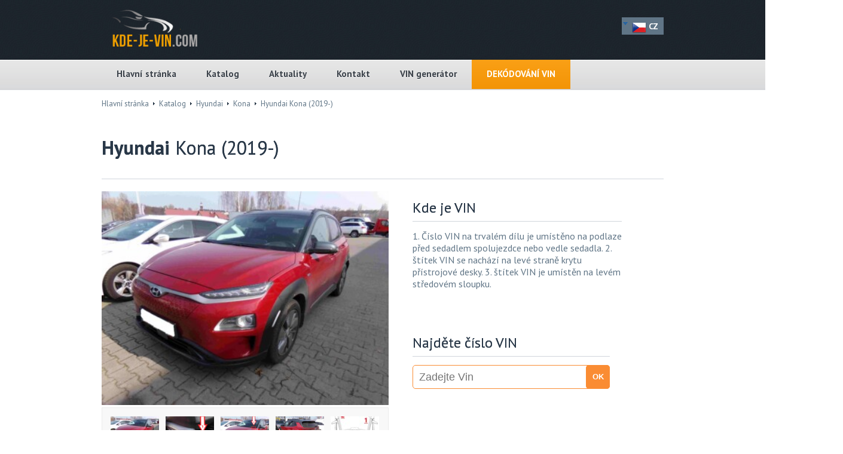

--- FILE ---
content_type: text/html; charset=UTF-8
request_url: https://kde-je-vin.com/cars/hyundai-kona-2019/
body_size: 7478
content:
<!DOCTYPE html>
<!--[if !IE]><!--> <html lang="cs-CZ"> <!--<![endif]-->
<head>
  <!-- Global site tag (gtag.js) - Google Analytics -->
<script async src="https://www.googletagmanager.com/gtag/js?id=UA-81409624-1"></script>
<script>
  window.dataLayer = window.dataLayer || [];
  function gtag(){dataLayer.push(arguments);}
  gtag('js', new Date());

  gtag('config', 'UA-81409624-1');
</script>
<!-- koniec analytics -->
    <script async src="//pagead2.googlesyndication.com/pagead/js/adsbygoogle.js"></script>
    <script>
      (adsbygoogle = window.adsbygoogle || []).push({
        google_ad_client: "ca-pub-3984380608607793",
        enable_page_level_ads: true
      });
    </script>
  <meta charset="UTF-8" />
  <meta name="viewport" content="width=device-width, initial-scale=1, maximum-scale=1">
    <title>Hyundai Kona (2019-) - Najít VIN | Dekódování VIN</title>
  <link rel="profile" href="https://gmpg.org/xfn/11" />
  <link rel="pingback" href="https://kde-je-vin.com/xmlrpc.php" />
  <meta property="og:title" content="Hyundai Kona (2019-) - Najít VIN | Dekódování VIN" />
  <meta property="og:url" content="https://kde-je-vin.com/cars/hyundai-kona-2019/" />
  <link href="https://kde-je-vin.com/wp-content/uploads/2017/01/logo_ru.png" rel="icon" type="image/x-icon" />  
<!-- This site is optimized with the Yoast SEO plugin v3.7.0 - https://yoast.com/wordpress/plugins/seo/ -->
<meta name="description" content="Zajímá vás, kde je VIN vašeho vozu Hyundai Kona? K vyhledání čísel karoserie vašeho vozidla použijte náš vyhledávač."/>
<meta name="robots" content="noodp"/>
<link rel="canonical" href="https://kde-je-vin.com/cars/hyundai-kona-2019/" />
<!-- / Yoast SEO plugin. -->

<link rel="dns-prefetch" href="//connect.facebook.net">
<link rel='dns-prefetch' href='//connect.facebook.net' />
<link rel='dns-prefetch' href='//fonts.googleapis.com' />
<link rel='dns-prefetch' href='//s.w.org' />
<link rel="alternate" type="application/rss+xml" title="- Najít VIN | Dekódování VIN &raquo; RSS zdroj" href="https://kde-je-vin.com/feed/" />
<link rel="alternate" type="application/rss+xml" title="- Najít VIN | Dekódování VIN &raquo; RSS komentářů" href="https://kde-je-vin.com/comments/feed/" />
		<script type="text/javascript">
			window._wpemojiSettings = {"baseUrl":"https:\/\/s.w.org\/images\/core\/emoji\/2.3\/72x72\/","ext":".png","svgUrl":"https:\/\/s.w.org\/images\/core\/emoji\/2.3\/svg\/","svgExt":".svg","source":{"concatemoji":"https:\/\/kde-je-vin.com\/wp-includes\/js\/wp-emoji-release.min.js?ver=4.8.2"}};
			!function(a,b,c){function d(a){var b,c,d,e,f=String.fromCharCode;if(!k||!k.fillText)return!1;switch(k.clearRect(0,0,j.width,j.height),k.textBaseline="top",k.font="600 32px Arial",a){case"flag":return k.fillText(f(55356,56826,55356,56819),0,0),b=j.toDataURL(),k.clearRect(0,0,j.width,j.height),k.fillText(f(55356,56826,8203,55356,56819),0,0),c=j.toDataURL(),b!==c&&(k.clearRect(0,0,j.width,j.height),k.fillText(f(55356,57332,56128,56423,56128,56418,56128,56421,56128,56430,56128,56423,56128,56447),0,0),b=j.toDataURL(),k.clearRect(0,0,j.width,j.height),k.fillText(f(55356,57332,8203,56128,56423,8203,56128,56418,8203,56128,56421,8203,56128,56430,8203,56128,56423,8203,56128,56447),0,0),c=j.toDataURL(),b!==c);case"emoji4":return k.fillText(f(55358,56794,8205,9794,65039),0,0),d=j.toDataURL(),k.clearRect(0,0,j.width,j.height),k.fillText(f(55358,56794,8203,9794,65039),0,0),e=j.toDataURL(),d!==e}return!1}function e(a){var c=b.createElement("script");c.src=a,c.defer=c.type="text/javascript",b.getElementsByTagName("head")[0].appendChild(c)}var f,g,h,i,j=b.createElement("canvas"),k=j.getContext&&j.getContext("2d");for(i=Array("flag","emoji4"),c.supports={everything:!0,everythingExceptFlag:!0},h=0;h<i.length;h++)c.supports[i[h]]=d(i[h]),c.supports.everything=c.supports.everything&&c.supports[i[h]],"flag"!==i[h]&&(c.supports.everythingExceptFlag=c.supports.everythingExceptFlag&&c.supports[i[h]]);c.supports.everythingExceptFlag=c.supports.everythingExceptFlag&&!c.supports.flag,c.DOMReady=!1,c.readyCallback=function(){c.DOMReady=!0},c.supports.everything||(g=function(){c.readyCallback()},b.addEventListener?(b.addEventListener("DOMContentLoaded",g,!1),a.addEventListener("load",g,!1)):(a.attachEvent("onload",g),b.attachEvent("onreadystatechange",function(){"complete"===b.readyState&&c.readyCallback()})),f=c.source||{},f.concatemoji?e(f.concatemoji):f.wpemoji&&f.twemoji&&(e(f.twemoji),e(f.wpemoji)))}(window,document,window._wpemojiSettings);
		</script>
		<style type="text/css">
img.wp-smiley,
img.emoji {
	display: inline !important;
	border: none !important;
	box-shadow: none !important;
	height: 1em !important;
	width: 1em !important;
	margin: 0 .07em !important;
	vertical-align: -0.1em !important;
	background: none !important;
	padding: 0 !important;
}
</style>
<link rel='stylesheet' id='contact-form-7-css'  href='https://kde-je-vin.com/wp-content/plugins/contact-form-7/includes/css/styles.css?ver=4.7' type='text/css' media='all' />
<link rel='stylesheet' id='at_print.css-css'  href='https://kde-je-vin.com/wp-content/themes/wj-autodealer/framework/assets/css/print.css?ver=1.9' type='text/css' media='print' />
<link rel='stylesheet' id='at_jquery.fancybox-css'  href='https://kde-je-vin.com/wp-content/themes/wj-autodealer/framework/assets/css/jquery.fancybox-1.3.4.css?ver=1.9' type='text/css' media='all' />
<link rel='stylesheet' id='at_fonts.css-css'  href='https://kde-je-vin.com/wp-content/themes/wj-autodealer/framework/assets/css/fonts.css?ver=1.9' type='text/css' media='all' />
<link rel='stylesheet' id='at_icons.css-css'  href='https://kde-je-vin.com/wp-content/themes/wj-autodealer/framework/assets/css/icons.css?ver=1.9' type='text/css' media='all' />
<link rel='stylesheet' id='at_icons-transport.css-css'  href='https://kde-je-vin.com/wp-content/themes/wj-autodealer/framework/assets/css/icon-transport.css?ver=1.9' type='text/css' media='all' />
<link rel='stylesheet' id='at_select2.css-css'  href='https://kde-je-vin.com/wp-content/themes/wj-autodealer/framework/assets/css/select2/select2.css?ver=1.9' type='text/css' media='all' />
<link rel='stylesheet' id='at_style.css-css'  href='https://kde-je-vin.com/wp-content/themes/wj-autodealer/framework/assets/css/style.css?v=2&#038;ver=1.9' type='text/css' media='all' />
<link rel='stylesheet' id='at_ptsans-css'  href='https://fonts.googleapis.com/css?family=PT+Sans%3A400%2C700%2C400italic%2C700italic&#038;subset=latin%2Ccyrillic-ext%2Ccyrillic&#038;ver=1.9' type='text/css' media='all' />
<link rel='stylesheet' id='at_vc-responsive.css-css'  href='https://kde-je-vin.com/wp-content/themes/wj-autodealer/framework/assets/css/vc-responsive.css?ver=1.9' type='text/css' media='all' />
<script type='text/javascript' src='https://kde-je-vin.com/wp-includes/js/jquery/jquery.js?ver=1.12.4'></script>
<script type='text/javascript' src='https://kde-je-vin.com/wp-includes/js/jquery/jquery-migrate.min.js?ver=1.4.1'></script>
<script type='text/javascript' src='https://kde-je-vin.com/wp-content/themes/wj-autodealer/framework/assets/js/jquery/jquery.fitvids.js?ver=1.9'></script>
<script type='text/javascript' src='https://kde-je-vin.com/wp-content/themes/wj-autodealer/framework/assets/js/jquery/jquery.form.js?ver=1.9'></script>
<script type='text/javascript' src='https://kde-je-vin.com/wp-content/themes/wj-autodealer/framework/assets/js/jquery/jquery.bxslider.min.js?ver=1.9'></script>
<script type='text/javascript' src='https://kde-je-vin.com/wp-content/themes/wj-autodealer/framework/assets/js/jquery/jquery.checkbox.js?ver=1.9'></script>
<script type='text/javascript' src='https://kde-je-vin.com/wp-content/themes/wj-autodealer/framework/assets/js/jquery/jquery.countdown.js?ver=1.9'></script>
<script type='text/javascript' src='https://kde-je-vin.com/wp-content/themes/wj-autodealer/framework/assets/js/jquery/jquery.easing.1.3.js?ver=1.9'></script>
<script type='text/javascript' src='https://kde-je-vin.com/wp-content/themes/wj-autodealer/framework/assets/js/jquery/jquery.fancybox-1.3.4.pack.js?ver=1.9'></script>
<script type='text/javascript' src='https://kde-je-vin.com/wp-content/themes/wj-autodealer/framework/assets/js/jquery/jquery.mousewheel-3.0.4.pack.js?ver=1.9'></script>
<script type='text/javascript' src='https://kde-je-vin.com/wp-content/themes/wj-autodealer/framework/assets/js/jquery/jquery.validate.js?ver=1.9'></script>
<script type='text/javascript' src='https://kde-je-vin.com/wp-content/themes/wj-autodealer/framework/assets/js/js_composer/transition.js?ver=1.9'></script>
<script type='text/javascript' src='https://kde-je-vin.com/wp-content/themes/wj-autodealer/framework/assets/js/js_composer/vc_carousel.js?ver=1.9'></script>
<script type='text/javascript' src='https://kde-je-vin.com/wp-content/themes/wj-autodealer/framework/assets/js/select2/select2.min.js?ver=1.9'></script>
<script type='text/javascript'>
/* <![CDATA[ */
var theme_site_url = "https:\/\/kde-je-vin.com\/";
/* ]]> */
</script>
<script type='text/javascript' src='https://kde-je-vin.com/wp-content/themes/wj-autodealer/framework/assets/js/common.js?ver=1.9'></script>
<script type='text/javascript' src='https://kde-je-vin.com/wp-content/themes/wj-autodealer/framework/assets/js/js.js?ver=1.9'></script>
<script type='text/javascript' src='https://kde-je-vin.com/wp-content/themes/wj-autodealer/framework/assets/js/login.js?ver=1.9'></script>
<link rel='https://api.w.org/' href='https://kde-je-vin.com/wp-json/' />
<link rel="EditURI" type="application/rsd+xml" title="RSD" href="https://kde-je-vin.com/xmlrpc.php?rsd" />
<link rel="wlwmanifest" type="application/wlwmanifest+xml" href="https://kde-je-vin.com/wp-includes/wlwmanifest.xml" /> 
<meta name="generator" content="WordPress 4.8.2" />
<link rel='shortlink' href='https://kde-je-vin.com/?p=5986' />
<link rel="alternate" type="application/json+oembed" href="https://kde-je-vin.com/wp-json/oembed/1.0/embed?url=https%3A%2F%2Fkde-je-vin.com%2Fcars%2Fhyundai-kona-2019%2F" />
<link rel="alternate" type="text/xml+oembed" href="https://kde-je-vin.com/wp-json/oembed/1.0/embed?url=https%3A%2F%2Fkde-je-vin.com%2Fcars%2Fhyundai-kona-2019%2F&#038;format=xml" />


<script src='https://numervin.com/?dm=2312f2431e40bda919c718936b127642&amp;action=load&amp;blogid=10&amp;siteid=1&amp;t=1396814483&amp;back=https%3A%2F%2Fkde-je-vin.com%2Fcars%2Fhyundai-kona-2019%2F' type='text/javascript'></script><meta name="generator" content="Powered by Visual Composer - drag and drop page builder for WordPress."/>
<!--[if IE 8]><link rel="stylesheet" type="text/css" href="https://kde-je-vin.com/wp-content/plugins/js_composer/assets/css/vc-ie8.css" media="screen"><![endif]--><meta property="og:site_name" content="- Najít VIN | Dekódování VIN">
<meta property="og:type" content="website">
<meta property="og:locale" content="cs_CZ">
<meta property="og:url" content="https://kde-je-vin.com/cars/hyundai-kona-2019/">
<meta property="og:title" content="Hyundai Kona (2019-)">
<meta property="og:image" content="https://kde-je-vin.com/wp-content/uploads/sites/10/2021/06/4108.jpg">
<meta property="og:image:width" content="995">
<meta property="og:image:height" content="741">
<meta property="og:image" content="https://kde-je-vin.com/wp-content/uploads/sites/10/2021/06/111_8256-Copy.png">
<meta property="og:image:width" content="491">
<meta property="og:image:height" content="302">
<meta property="og:image" content="https://kde-je-vin.com/wp-content/uploads/sites/10/2021/06/Przechwytywanie.jpg">
<meta property="og:image:width" content="995">
<meta property="og:image:height" content="741">
      	<style type="text/css" media="screen">
	.bottom_footer  {
display: none;
}
.post-thumbnail img { display: none; } /* Hides featured image on all pages */
.select2-with-searchbox{
display: none;
}
.form-allowed-tags {
display: none;
}

.top_footer .f_widget {
width: 300px;
}

.sidebar .widget {
border: 0px
}

select, textarea {
font-size: 132%;
}

.contact-submit {
    background-color: #000000 !important;
    border-radius: 0 !important;
    margin-top: 10px;
    padding: 10px 75px 10px 74px !important;
    text-shadow: 0 1px 1px rgba(0, 0, 0, 0.3);
}

.google_ads {
    margin-bottom: 25px;
}

.sidebar .tabs_widget .tab_post .thumb {
    width: auto;}

#ASD-PA-0301017720-10-2630{
display: none;
}

#navigation ul li.menu-item-3885 a {
    color: white;
    text-shadow: none;
    text-transform: uppercase;
}

#navigation ul li.menu-item-3885  {

    background: transparent linear-gradient(to bottom, #FAA016 0%, #F39406 100%) repeat scroll 0% 0%;
}

@media only screen and (max-width: 500px) {
  textarea {
    font-size: 91%;
}

}

#rekstopka{
margin-top:45px;
}
#buying{
margin-top:20px;
margin-left:30px;
}	</style>
  		<style type="text/css" id="wp-custom-css">
			/*
Tutaj możesz dodać własny CSS.

Naciśnij ikonkę pomocy, żeby dowiedzieć się więcej.
*/

.blog_single_post .post p {
font-size: 1.2rem;
line-height: 1.5rem;
color: #607586;
}

.blog_single_post .post a {
font-size: 1.2rem;
line-height: 1.5rem;
color: #000;
}

.blog_single_post .post h2 {
margin-top: 20px;
}

.blog_single_post .post ul li {
font-size: 1.2rem;
line-height: 1.5rem;
}

.blog_single_post .post .fb-social-plugin {
margin: 20px 0 20px 0;
}

.blog_single_post .post blockquote {
border-left: 5px solid #eee;
padding-left: 20px;
margin: 0 0 20px 0;
}

#download_app {
display: none;
}
		</style>
	  <script src='https://www.google.com/recaptcha/api.js'></script>

</head>
<body data-rsssl=1 class="car page mode_soletrader wpb-js-composer js-comp-ver-4.3.4 vc_responsive">

<div class="notice-dialogue"><div id="message" class="dialogue"></div></div><!--BEGIN HEADER-->
	<div id="header">
		<div class="top_info">
			<div class="logo">
				<a href="https://kde-je-vin.com/"><img src="/wp-content/uploads/logo/CZ_logo.png" style="max-width:250px;"></a>
			</div>
			<!--<div class="header_contacts">
				                        -->

                                                 <div style="height:10px;" class="google_app"></div>


                       <div style="float: left; width: 160px; text-align: right; padding: 14px 0 0 0;"></div>

<!--

						<div class="socials">
				<a href="https://www.facebook.com/vinlocation"><i class="icon-facebook"></i></a><a href="mailto:info@kde-je-vin.com"><i class="icon-email"></i></a><a href="https://plus.google.com/b/115086287280171206689"><i class="icon-gplus"></i></a>
			</div>
			-->

					<script>
			jQuery(document).ready(function(){
				jQuery("#klik").click(function(){
					jQuery("#rozwin").toggle(400);

				});



			    });

			</script>


                        
			<div class="menujezyki">
                            <div id="klik" >
                                <img src="/wp-content/uploads/2017/01/down.png">
                                <img src="/wp-content/uploads/flags/CZ.png" class="wyrownanie"> CZ                            </div>

                            <div id="rozwin"  style="display:none; z-index:99999999999;">
                                                                    <a target="_blank" href="http://numervin.com">
                                        <div class="rozwijany">
                                            <img src="/wp-content/uploads/flags/PL.png" class="wyrownanie"> PL                                        </div>
                                    </a>
                                                                    <a target="_blank" href="http://vin-location.com">
                                        <div class="rozwijany">
                                            <img src="/wp-content/uploads/flags/EN.png" class="wyrownanie"> EN                                        </div>
                                    </a>
                                                                    <a target="_blank" href="http://raspolozhenie-vin.com">
                                        <div class="rozwijany">
                                            <img src="/wp-content/uploads/flags/RU.png" class="wyrownanie"> RU                                        </div>
                                    </a>
                                                                    <a target="_blank" href="http://vin-nummer.com">
                                        <div class="rozwijany">
                                            <img src="/wp-content/uploads/flags/DE.png" class="wyrownanie"> DE                                        </div>
                                    </a>
                                                                    <a target="_blank" href="http://hol-a-vin.com">
                                        <div class="rozwijany">
                                            <img src="/wp-content/uploads/flags/HU.png" class="wyrownanie"> HU                                        </div>
                                    </a>
                                                                    <a target="_blank" href="http://leia-vin.com">
                                        <div class="rozwijany">
                                            <img src="/wp-content/uploads/flags/EE.png" class="wyrownanie"> EE                                        </div>
                                    </a>
                                                                    <a target="_blank" href="http://atrast-vin.com">
                                        <div class="rozwijany">
                                            <img src="/wp-content/uploads/flags/LV.png" class="wyrownanie"> LV                                        </div>
                                    </a>
                                                                    <a target="_blank" href="http://gaseste-vin.com">
                                        <div class="rozwijany">
                                            <img src="/wp-content/uploads/flags/RO.png" class="wyrownanie"> RO                                        </div>
                                    </a>
                                                                    <a target="_blank" href="http://najdi-vin.com">
                                        <div class="rozwijany">
                                            <img src="/wp-content/uploads/flags/SI.png" class="wyrownanie"> SI                                        </div>
                                    </a>
                                                                    <a target="_blank" href="http://kur-yra-vin.com">
                                        <div class="rozwijany">
                                            <img src="/wp-content/uploads/flags/LT.png" class="wyrownanie"> LT                                        </div>
                                    </a>
                                                            </div>

			</div>


		</div>





		<div class="bg_navigation">
			<div class="navigation_wrapper">
				<div id="navigation">
					<span>Menu</span>
					<div class="menu-header-menu-container"><ul id="menu-header-menu" class=""><li id="menu-item-433" class="menu-item menu-item-type-custom menu-item-object-custom menu-item-433"><a href="/">Hlavní stránka</a></li>
<li id="menu-item-434" class="menu-item menu-item-type-custom menu-item-object-custom menu-item-434"><a href="/catalog/">Katalog</a></li>
<li id="menu-item-479" class="menu-item menu-item-type-post_type menu-item-object-page current_page_parent menu-item-479"><a href="https://kde-je-vin.com/blog/">Aktuality</a></li>
<li id="menu-item-701" class="menu-item menu-item-type-post_type menu-item-object-page menu-item-701"><a href="https://kde-je-vin.com/kontakt/">Kontakt</a></li>
<li id="menu-item-5415" class="menu-item menu-item-type-custom menu-item-object-custom menu-item-5415"><a href="http://generator.kde-je-vin.com/">VIN generátor</a></li>
<li id="menu-item-3885" class="menu-item menu-item-type-post_type menu-item-object-page menu-item-3885"><a href="https://kde-je-vin.com/dekodovani-vin/">DEKÓDOVÁNÍ VIN</a></li>
</ul></div>				</div>

								<div class="clear"></div>
			</div>
		</div>
	</div>



<!--EOF HEADER-->

	<!-- zaślepka do usuniecia reklamowa -->
						<div class="clear"></div>
	<!-- zaślepka do usuniecia reklamowa -->

<!--BEGIN CONTENT-->
	<div id="content">
				<div class="content">
		


<div class="breadcrumbs">
					<a href="https://kde-je-vin.com/">Hlavní stránka</a>
		<img src="https://kde-je-vin.com/wp-content/themes/wj-autodealer/framework/assets/images/marker_2.gif" alt=""/>
							<a href="https://kde-je-vin.com/catalog/">Katalog</a>
		<img src="https://kde-je-vin.com/wp-content/themes/wj-autodealer/framework/assets/images/marker_2.gif" alt=""/>
							<a href="https://kde-je-vin.com/catalog/hyundai">Hyundai</a>
		<img src="https://kde-je-vin.com/wp-content/themes/wj-autodealer/framework/assets/images/marker_2.gif" alt=""/>
							<a href="https://kde-je-vin.com/catalog/hyundai/kona">Kona</a>
		<img src="https://kde-je-vin.com/wp-content/themes/wj-autodealer/framework/assets/images/marker_2.gif" alt=""/>
							Hyundai Kona (2019-)			</div>
<div class="main_wrapper">
	﻿<div class="main_wrapper is_dealer">

	<h1>
		<strong>Hyundai</strong>
		Kona (2019-)			</h1>
	<div class="car_image_wrapper">
				<div class="big_image">
			<a href="https://kde-je-vin.com/wp-content/uploads/sites/10/at_usr_data/car/08/original/4108.jpg"
				rel="car_group">
				<img src="https://kde-je-vin.com/wp-content/themes/wj-autodealer/framework/assets/images/zoom.png" alt="" class="zoom" />
				<img
					src="https://kde-je-vin.com/wp-content/uploads/sites/10/at_usr_data/car/08/480x290/4108.jpg"
					alt="" />
			</a>
		</div>
						<div class="small_img">
						<a href="https://kde-je-vin.com/wp-content/uploads/sites/10/at_usr_data/car/03/original/4103.jpg"
				rel="car_group">
				<img src="https://kde-je-vin.com/wp-content/uploads/sites/10/at_usr_data/car/03/81x62/4103.jpg" alt="" />
			</a>
						<a href="https://kde-je-vin.com/wp-content/uploads/sites/10/at_usr_data/car/04/original/4104.jpg"
				rel="car_group">
				<img src="https://kde-je-vin.com/wp-content/uploads/sites/10/at_usr_data/car/04/81x62/4104.jpg" alt="" />
			</a>
						<a href="https://kde-je-vin.com/wp-content/uploads/sites/10/at_usr_data/car/05/original/4105.jpg"
				rel="car_group">
				<img src="https://kde-je-vin.com/wp-content/uploads/sites/10/at_usr_data/car/05/81x62/4105.jpg" alt="" />
			</a>
						<a href="https://kde-je-vin.com/wp-content/uploads/sites/10/at_usr_data/car/06/original/4106.jpg"
				rel="car_group">
				<img src="https://kde-je-vin.com/wp-content/uploads/sites/10/at_usr_data/car/06/81x62/4106.jpg" alt="" />
			</a>
						<a href="https://kde-je-vin.com/wp-content/uploads/sites/10/at_usr_data/car/07/original/4107.jpg"
				rel="car_group">
				<img src="https://kde-je-vin.com/wp-content/uploads/sites/10/at_usr_data/car/07/81x62/4107.jpg" alt="" />
			</a>
					</div>
		
	</div>
	<div class="car_characteristics">
		<!--<div class="price" data-currency="" data-price="">
					</div>
	<div class="clear"></div>-->
<div class="info_box">
	<div class="car_info">
		<div style="max-width:350px;display: inline-block">
			<div class="info_center">
								<h2>Kde je VIN</h2>
				<p class="first">1. Číslo VIN na trvalém dílu je umístěno na podlaze před sedadlem spolujezdce nebo vedle sedadla.
2. štítek VIN se nachází na levé straně krytu přístrojové desky.
3. štítek VIN je umístěn na levém středovém sloupku.</p>
			</div>
			<div class="clear"></div>
		</div>
	</div>
	
	<div class="clear"></div>
			<div class="clear"></div>
</div>
<div class="info_box">
	<div class="car_info">
		<div style="max-width:350px;display: inline-block;">

				<div class="info_center">
								<br>
				<h2> Najděte číslo VIN</h2>
				</div>

			<div class="clear"></div>
			<div>

										<iframe id="ASD-PA-0260217001-61-3487" src="https://afilio.autodna.cz/ext/load/0260217001/61" style="width: 330px; height: 100px; border: 0;" scrolling="no"></iframe><script type="text/javascript" src="https://afilio.autodna.cz/assets/js/afilio/pa-ext.js"></script><script type="text/javascript">PA.load("0260217001-61-3487");</script>




			</div>
		</div>
	</div>
</div>
</div>
<div class="clear"></div>
</div>	<div class="clear"></div>
</div>

			<!-- </div> -->
		</div>
	</div>
<!--BEGIN FOOTER-->
	<div id="footer">
	  		<div class="bg_top_footer">
			<div class="top_footer">
										<div class="f_widget width_25 ">
					<div class="widget"><div id="text_block-3" class="widget_text_block"><h3><strong>O</strong> nás </h3><div class="post"><FONT SIZE="+1"> Kde-je-VIN.com</font><br><br>

Přemýšlíte, kde je ve vašem vozidle VIN? Díky našemu nástroji ho lokalizujte hěhem několika sekund.
<br><br>
</div></div></div>		<div id="recent-posts-3" class="widget_recent_entries">		<h3>Aktuality</h3>		<ul>
					<li>
				<a href="https://kde-je-vin.com/dekodovani-cisla-vin-proc-stoji/">Dekódování čísla VIN &#8211; proč to stojí za to?</a>
						</li>
					<li>
				<a href="https://kde-je-vin.com/5936-2/">Alfa Romeo &#8211; jak najít, dekódovat a zkontrolovat číslo VIN?</a>
						</li>
					<li>
				<a href="https://kde-je-vin.com/audi-najit-a-dekodovat-vin-cislo/">Audi &#8211; jak najít a dekódovat VIN číslo?</a>
						</li>
				</ul>
		</div>						</div>
							<div class="f_widget width_25 ">
					<div id="text-4" class="widget_text"><h3>Facebook</h3>			<div class="textwidget"><center><div class="fb-page" data-href="https://www.facebook.com/vinlocation" data-width="280" data-hide-cover="false" data-show-facepile="true" data-show-posts="false"></div></center></div>
		</div>				</div>
							<div class="f_widget width_50 last">
					<div id="text-7" class="widget_text"><h3>Dekódování VIN</h3>			<div class="textwidget"><div id="autoDNA">
<center>
<iframe id="ASD-PA-0260217001-63-6821" src="https://afilio.autodna.cz/ext/load/0260217001/63" style="width: 280px; height: 280px; border: 0;" scrolling="no"></iframe><script type="text/javascript" src="https://afilio.autodna.cz/assets/js/afilio/pa-ext.js"></script><script type="text/javascript">PA.load("0260217001-63-6821");
</script>
</center>
</div></div>
		</div>				</div>
							<!--div class="f_widget last" style="width:700px;">
					<img src="https://kde-je-vin.com/wp-content/themes/wj-autodealer/framework/assets/images/pics/banner_footer.jpg" />
					<img src="https://wp-test/wp-content/themes/winterjuice/framework/assets/images/pics/banner_footer.jpg" />
				</div-->
			</div>
		</div>
	  	  		<div class="bottom_footer">
										<div class="f_widget width_25 ">
									</div>
							<div class="f_widget width_25 ">
									</div>
							<div class="f_widget width_50 last">
									</div>
					</div>
	  		<!-- <div id="download_app">
                    <p>
                        <a href="https://play.google.com/store/apps/details?id=com.numervin.gdziejestvinpl" target="_blank">Aplikacja numerVIN</a>
                        <span>Czy wiesz, że wszystkie informacje o samochodzie są zawarte w jednym kodzie? Gdzie znaleźć i jak rozkodować kod? Wszystkie niezbędne informacje mogą znajdować się w zasięgu Twojego telefonu...</span>
                        <a href="https://play.google.com/store/apps/details?id=com.numervin.gdziejestvinpl" target="_blank">Pobierz</a>
                        <a id="download_app_close">Zamknij</a>
                    </p>
                </div> -->
		<div class="copyright_wrapper">
			<div class="copyright_container">


				
				
                                        <div style="padding-bottom: 5px" class="copyright">&copy  Kde-je-VIN.com. Všechna práva vyhrazena! Kopírování, reprodukování a využívání fotografií bez souhlasu autora je zakázáno. <br>  <a href=/template-cookies-policy target=\"_blank\">Seznamte se s našimi zásadami ochrany soukromých údajů</a> </div>

				<div class="clear"></div>

							</div>
		</div>
	</div>
<!--EOF FOOTER-->


	<script>
  (function(i,s,o,g,r,a,m){i['GoogleAnalyticsObject']=r;i[r]=i[r]||function(){
  (i[r].q=i[r].q||[]).push(arguments)},i[r].l=1*new Date();a=s.createElement(o),
  m=s.getElementsByTagName(o)[0];a.async=1;a.src=g;m.parentNode.insertBefore(a,m)
  })(window,document,'script','//www.google-analytics.com/analytics.js','ga');

  ga('create', 'UA-92089522-1', 'auto');
  ga('send', 'pageview');

</script>

<!-- Hotjar Tracking Code for https://kde-je-vin.com/ -->
<script>
    (function(h,o,t,j,a,r){
        h.hj=h.hj||function(){(h.hj.q=h.hj.q||[]).push(arguments)};
        h._hjSettings={hjid:1248020,hjsv:6};
        a=o.getElementsByTagName('head')[0];
        r=o.createElement('script');r.async=1;
        r.src=t+h._hjSettings.hjid+j+h._hjSettings.hjsv;
        a.appendChild(r);
    })(window,document,'https://static.hotjar.com/c/hotjar-','.js?sv=');
</script><script type='text/javascript' src='https://kde-je-vin.com/wp-content/plugins/contact-form-7/includes/js/jquery.form.min.js?ver=3.51.0-2014.06.20'></script>
<script type='text/javascript'>
/* <![CDATA[ */
var _wpcf7 = {"recaptcha":{"messages":{"empty":"Please verify that you are not a robot."}},"cached":"1"};
/* ]]> */
</script>
<script type='text/javascript' src='https://kde-je-vin.com/wp-content/plugins/contact-form-7/includes/js/scripts.js?ver=4.7'></script>
<script type='text/javascript'>
/* <![CDATA[ */
var FB_WP=FB_WP||{};FB_WP.queue={_methods:[],flushed:false,add:function(fn){FB_WP.queue.flushed?fn():FB_WP.queue._methods.push(fn)},flush:function(){for(var fn;fn=FB_WP.queue._methods.shift();){fn()}FB_WP.queue.flushed=true}};window.fbAsyncInit=function(){FB.init({"xfbml":true});if(FB_WP && FB_WP.queue && FB_WP.queue.flush){FB_WP.queue.flush()}}
/* ]]> */
</script>
<script type="text/javascript">(function(d,s,id){var js,fjs=d.getElementsByTagName(s)[0];if(d.getElementById(id)){return}js=d.createElement(s);js.id=id;js.src="https:\/\/connect.facebook.net\/cs_CZ\/all.js";fjs.parentNode.insertBefore(js,fjs)}(document,"script","facebook-jssdk"));</script>
<script type='text/javascript' src='https://kde-je-vin.com/wp-includes/js/wp-embed.min.js?ver=4.8.2'></script>
<div id="fb-root"></div><div id="fb-root"></div>
</body>
</html>
<!-- Page supported by LiteSpeed Cache 5.2.1 on 2026-02-01 16:28:22 -->

--- FILE ---
content_type: text/html; charset=UTF-8
request_url: https://afilio.autodna.cz/ext/load/0260217001/63?url=https%3A%2F/kde-je-vin.com/cars/hyundai-kona-2019/&r_url=
body_size: 450831
content:
<!DOCTYPE html> 
<html lang="cs">
<head>
	<meta charset="utf-8">
	<meta name="viewport" content="width=device-width, initial-scale=1.0">
 	<title>autoDNA</title>

				<style>
			* {
				pointer-events: none !important;
			}
		</style>
    	
	<meta name="keywords" content="">
	<meta name="description" content="">	
	<meta name="robots" content="noindex, nofollow">
</head>

<style>
	body.iframe{
		position:relative;
	}

	body.iframe:before{
		position: absolute;
		display: block;
		content: '';
		height: 100%;
		width: 100%;
		top:0;
		left: 0;
		background: #fff;
		z-index: -1;
	}
</style>
<body class="iframe">
	<style type="text/css">
body,html{margin:0;padding:0}*{box-sizing:border-box;-webkit-box-sizing:border-box;-moz-box-sizing:border-box;-ms-box-sizing:border-box}.main{width:280px;height:280px;max-width:280px;min-width:280px;max-height:280px;min-height:280px;font-family:Arial;position:relative}.box-images{height:102px}.box-images .image{width:50%;float:left;background-color:#fff;max-height:97px;overflow:hidden;position:relative;box-shadow:2px 2px 2px rgb(0 0 0 / .6)}.box-images .image.first-image{transform:rotate(-10deg);webkit-transform:rotate(-10deg);-moz-transform:rotate(-10deg);-ms-transform:rotate(-10deg);left:10px;top:15px;width:48%}.box-images .image.second-image{top:17px;right:5px;z-index:1}.box-images .image img{width:100%}.box-images .image .label{position:absolute;top:0;left:0;background-color:#2edab8;font-size:12px;padding:3px;color:#fff;font-family:Arial}form>div{padding:0 3px}.vin{box-shadow:2px 2px 2px rgb(0 0 0 / .4);border:1px solid #f60;padding:0 10px;line-height:38px;width:100%;font-size:16px;font-style:normal;color:#013366;margin-bottom:8px;height:40px}.text{margin-top:25px;margin-bottom:2px;color:#f60;font-weight:700;font-size:18px;text-align:center;padding:0 3px}.text:lang(ro){font-size:18px}.small-text{width:115px;float:left;font-size:12px;line-height:15px;margin-left:5px;margin-top:5px;font-weight:700}.small-text:lang(hu){width:145px;font-size:12px}.small-text:lang(ro){font-size:12px}.small-text a{cursor:pointer}.submit{background-color:#f60;border:1px solid #dc787e;margin-top:5px;width:55%;height:35px;color:#fff;border-radius:5px;cursor:pointer;font-size:16px;float:right}.submit:lang(hu){font-size:14px;width:45%}.submit:lang(es){font-size:12px;width:50%}.logo{width:75px;margin-top:10px}.tt_inf{display:none;position:absolute;border:1px solid #b9b9b9;z-index:1000;background:#fff;padding:19px 19px 19px 19px;left:10px;top:10px;right:10px;bottom:20px;color:#000;text-align:left;box-shadow:0 0 6px 2px rgb(0 0 0 / .4);font-family:Arial;font-size:12px;height:80%}.tt_inf span{position:absolute;right:5px;top:5px;font-weight:700;font-size:12px;cursor:pointer}.tt_inf.ev-tt-3{top:7px;padding:10px 19px 10px 19px;height:80%;overflow:auto}.vin_box_info{position:absolute;padding:5px;left:3px;right:3px;top:128px;font-size:12px;font-family:arial;background-color:#fff;color:red;border:1px solid red;opacity:0;z-index:5}.vin_box_info.show{opacity:1}.vin_box_info.hide{opacity:0}.vin_box_info:lang(ru){top:114px}.vin_box_info:lang(de){top:110px}.main{position:relative;z-index:1}.main .clear{celar:both}.main .vin_error{position:absolute;width:100%;max-height:100%;padding:5px;z-index:10;display:none;opacity:0}.main .vin_error.show{opacity:1}.main .vin_error.hide{opacity:0}.main .vin_error .message{width:100%;border:1px solid #aaa;background-color:#f2dede;padding:5px;font-family:Arial;font-size:12px;color:#cf0202;overflow-y:auto;position:relative}.main .vin_error .message .close_x{content:'[x]';display:none;position:absolute;top:5px;right:5px;font-weight:700;font-size:12px;color:#000;cursor:pointer}.main .height_100{height:100%}.main .vin_error .message .centered{text-align:center}.main .vin_error .message .show{display:block}.main .vin_error .message .hide{display:none}.main .vin_error .message .el_margin_top_1{margin-top:1px}.main .vin_error .message .el_margin_top_2{margin-top:2px}.main .vin_error .message .el_margin_top_3{margin-top:3px}.main .vin_error .message .el_margin_top_4{margin-top:4px}.main .vin_error .message .el_margin_top_5{margin-top:5px}.main .vin_error .message .el_margin_top_6{margin-top:6px}.main .vin_error .message .el_margin_top_7{margin-top:7px}.main .vin_error .message .el_margin_top_8{margin-top:8px}.main .vin_error .message .el_margin_top_9{margin-top:9px}.main .vin_error .message .el_margin_top_10{margin-top:10px}.main .vin_error .message .el_margin_top_11{margin-top:11px}.main .vin_error .message .el_margin_top_12{margin-top:12px}.main .vin_error .message .el_margin_top_13{margin-top:13px}.main .vin_error .message .el_margin_top_14{margin-top:14px}.main .vin_error .message .el_margin_top_15{margin-top:15px}.main .vin_error .message .el_margin_top_16{margin-top:16px}.main .vin_error .message .el_margin_top_17{margin-top:17px}.main .vin_error .message .el_margin_top_18{margin-top:18px}.main .vin_error .message .el_margin_top_19{margin-top:19px}.main .vin_error .message .el_margin_top_20{margin-top:20px}.main .vin_error .message .el_margin_bottom_1{margin-bottom:1px}.main .vin_error .message .el_margin_bottom_2{margin-bottom:2px}.main .vin_error .message .el_margin_bottom_3{margin-bottom:3px}.main .vin_error .message .el_margin_bottom_4{margin-bottom:4px}.main .vin_error .message .el_margin_bottom_5{margin-bottom:5px}.main .vin_error .message .el_margin_bottom_6{margin-bottom:6px}.main .vin_error .message .el_margin_bottom_7{margin-bottom:7px}.main .vin_error .message .el_margin_bottom_8{margin-bottom:8px}.main .vin_error .message .el_margin_bottom_9{margin-bottom:9px}.main .vin_error .message .el_margin_bottom_10{margin-bottom:10px}.main .vin_error .message .el_margin_bottom_11{margin-bottom:11px}.main .vin_error .message .el_margin_bottom_12{margin-bottom:12px}.main .vin_error .message .el_margin_bottom_13{margin-bottom:13px}.main .vin_error .message .el_margin_bottom_14{margin-bottom:14px}.main .vin_error .message .el_margin_bottom_15{margin-bottom:15px}.main .vin_error .message .el_margin_bottom_16{margin-bottom:16px}.main .vin_error .message .el_margin_bottom_17{margin-bottom:17px}.main .vin_error .message .el_margin_bottom_18{margin-bottom:18px}.main .vin_error .message .el_margin_bottom_19{margin-bottom:19px}.main .vin_error .message .el_margin_bottom_20{margin-bottom:20px}.main .vin_error .message p{margin:0}.main .vin_error .message ol{margin:0;padding:0}.main .vin_error .message ol li{list-style-position:inside}.main .vin_error .message .close_msg{display:inline-block;position:relative;left:50%;transform:translateX(-50%)}.main .vin_error .message .close_msg .close_error{display:flex;align-items:center;justify-content:center;cursor:pointer}.main .vin_error .message .close_msg .close_error .close_text{padding:0 3px 0 0;color:#000;text-decoration:underline}.main .vin_error .message .close_msg .close_error .close_image{width:10px;height:100%;background:url([data-uri]) center center;background-size:100%}.main .vin_error .message .close_msg .close_error .close_image:after{content:"";display:block;padding-bottom:100%}.main .vin_error .message .button_more{display:none;padding:7px 0;position:relative;left:50%;transform:translateX(-50%)}.main .vin_error .message .button_more.show{display:inline-block}.main .vin_error .message .button_more .more{color:#da0000!important;text-decoration:none;padding:5px 30px;border:solid 2px rgb(218 0 0 / .7);border-radius:10px}html:lang(es) .box-images{height:90px;display:flex;justify-content:center}html:lang(es) .box-images .image{width:35%;max-height:57px}html:lang(es) .box-images .image.first-image{width:34%}html:lang(es) .text{font-size:15px;margin-top:0}html:lang(es) .vin:not(.vin-check-full){height:30px}html:lang(es) .small-text{width:131px;line-height:15px}
</style>


<div class="main">
    <div
    id="vin_error"
    class="vin_error"
  >
    <div class="message message_el_1"><p class="message_el_2"><b>Uvedené číslo VIN je chybné.</b></p>
<p class="message_el_3">Pravděpodobně:</p>
<ol class="message_el_4">
    <li class="message_el_5">Došlo k chybě při opisování čísla VIN</li>
    <li class="message_el_6">Číslo VIN v hlášení je chybné</li>
    <li class="message_el_7">Prodejce Vám uvedl chybné číslo VIN</li>
</ol>
<p class="message_el_8">Pamatujte si – než uvedete číslo VIN, ověřte si jeho správnost s fotokopií dokumentů nebo identifikačního štítku.</p>
<div class="button_more message_el_9"><a href="#" class="more" target="_blank">Zjistit více</a></div>
<div class="clear"></div>
<div class="close_msg message_el_10"><div class="close_error"><div class="close_text">Zrušit</div><div class="close_image"></div></div></div>
<div class="close_x message_el_11">[X]</div></div>
  </div>
  
  <div class="box-images">
    <div class="image first-image">
      <span class="label">inzerát</span>
      <img
        alt=""
        title=""
        src="[data-uri]"
      />
    </div>
    <div class="image second-image">
      <span class="label">zpráva</span>
      <img
        alt=""
        title=""
        src="[data-uri]"
      />
    </div>
  </div>
  <div class='text'>
    Prověřit zdarma číslo VIN  </div>

  <div>
        <form
      id="vin_form"
      method="get"
      action="https://afilio.autodna.cz/ext/log/0260217001/63/"
      target="_blank"
    >
      <div>
        <input
          class="vin"
          type='text'
          value=""
          name="vin"
          placeholder="Zadejte Vin"
        >
        <div
          class="vin_box_info"
          onclick="$('.vin_box_info').fadeOut();"
        >Uveďte správné 17místné číslo VIN</div>
        <input
          type="hidden"
          name="url"
          value="https://kde-je-vin.com/cars/hyundai-kona-2019/"
        />
        <input
          type="hidden"
          name="r_url"
          value="https://www.autodna.cz/vin/"
        />
              </div>
      <div class='small-text'>
        <a id="link-what-is-vin">Co je to VIN?</a><br>
        <a id="link-where-is-vin">Kde najít?</a><br>
        <img
          class="logo"
          alt=""
          title=""
          src="[data-uri]"
        />
      </div>
      <div class='submit-div'>
        <input
          class='submit'
          type='submit'
          value="Prověřit VIN"
        >
      </div>
    </form>
      </div>
  <div
    id="ev-tt-1"
    class="tt_inf ev-tt-1"
  ><span
      id="ev-tt-1-close"
      class="ev-tt-close"
    >[X]</span>VIN - for the vehicle is like social security number for us. This is a unique 17-digit number created according to fixed standards. Check any car in autodna database VIN numbers, thanks to it you will get knowledge if this car was not stolen, was not an accident, defects, repairs, You will check factory equipment</div>
  <div
    id="ev-tt-2"
    class="tt_inf ev-tt-2"
  ><span
      id="ev-tt-2-close"
      class="ev-tt-close"
    >[X]</span><b>Zpráva autoDNA</b> pozwala dokładnie sprawdzić dane i historię samochodu używanego, który chcemy kupić. Wystarczy znać jego numer VIN i już za kilkanaście złotych można sprawdzić np. czy nie był kradziony albo czy brał udział w poważnym wypadku.</div>
  <div
    id="ev-tt-3"
    class="tt_inf ev-tt-3"
  ><span
      id="ev-tt-3-close"
      class="ev-tt-close"
    >[X]</span><p>Číslo VIN je umístěno na komponentech <strong>permanentně spojených s karosérií</strong>. Obvykle ho můžeme najít na straně řidiče, v servisní knížce, po straně motoru a na různých jiných místech, což je často podmíněno značkou automobilu. Pokud ho nenajdete pod kapotou, můžete ho hledat v kufru, na podlaze v kabině na prahu, čelní přepážce, uchycení sloupku předního zavěšení, podlaze v části spolujezdce nebo panelu rozdělovače. Informace o umístění VIN je možno získat mj. na internetových fórech založených milovníky dané značky nebo modelu auta, v autorizovaném servisu STK. Čísla VIN se opakuje obvykle na několika místech a všechna musejí být stejná!</p></div>
</div>
<script type="text/javascript">
window.onload = function() {
  var vin_error = document.getElementById('vin_error');
  var vin_message = vin_error.querySelectorAll('.message')[0];
  var vin_error_close = vin_error.querySelectorAll('.close_error');
  var vin_error_close_x = vin_message.querySelectorAll('.close_x');
  var vin_button_more = vin_error.querySelectorAll('.button_more')[0];
  const isSetFullCheck = document.querySelector(
    '.vin-check-full.is-set-full-check');

  var vin_form = document.getElementById('vin_form');

  vin_form.addEventListener('submit', function(event) {
    event.preventDefault();
    var vin_input = this.querySelectorAll(
      'input[name="vin"], input[name="reg"]')[0];
    var vin = vin_input.value.toUpperCase().replace(/\s/g, '');

    var validate_url = 'https://www.autodna.cz/ajax/is_valid_vin?vin=%repl_vin%&partner_key=0260217001&element_id=63';
    var validate_vin_url = 'https://www.autodna.cz/ajax/is_valid_vin?vin=%repl_vin%&partner_key=0260217001&element_id=63';
    var validate_reg_url = 'https://www.autodna.cz/ajax/is_valid_reg?reg=%repl_reg%&reg_num_country_code=%repl_reg_num_country_code%&partner_key=0260217001&element_id=63';

    if (vin_input.getAttribute('name') === 'vin') {
      validate_url = validate_vin_url.replace('%repl_vin%', vin);
    } else {
      const countryCode = document.querySelector('.country-input').value;

      validate_url = validate_reg_url.replace('%repl_reg%', vin);
      validate_url = validate_url.replace('%repl_reg_num_country_code%',
        countryCode);
    }

    var data_valid = false;
    var request_done = false;
    var http_request;

    if (vin_input.value === '') {
      vin_input.classList.add('vin_invalid');
      vin_error.style.display = 'block';

      if (vin_input.classList.contains('reg-input')) {
        document.querySelector('.reg-red-error-1').classList.remove(
          "hidden");
        document.querySelector('.reg-red-error-2').classList.add(
        "hidden");
      }

      vin_error.classList.remove('hide');
      vin_error.classList.add('show');
    } else {
      http_request = new XMLHttpRequest();
      http_request.onreadystatechange = function(e) {
        e.preventDefault()

        if (http_request.readyState == XMLHttpRequest.DONE) {
          var response_value = '';

          if (http_request.status == 200) {
            response_value = http_request.responseText;
            if (get_value_by_json_key(response_value, 'valid') == 1) {
              data_valid = true;
            }
          }

          if (data_valid) {
            vin_input.classList.remove('vin_invalid');
            vin_error.classList.remove('show');
            vin_error.classList.add('hide');
            vin_error.style.display = 'none';

            var checker_value = vin_input.getAttribute('name')
            var returned_value = get_value_by_json_key(response_value,
              checker_value);

            if (vin != returned_value) {
              var converted_input = document.createElement('input');
              converted_input.type = 'hidden';
              converted_input.name = checker_value;
              converted_input.value = returned_value;
              vin_form.append(converted_input);
            }

            vin_input.value = vin_input.value.toUpperCase().replace(
              /\s/g, '');
            vin_form.submit();
            window.open('', '_self',
              'status=yes,resizable=yes,scrollbars=yes')
            if (isSetFullCheck) setSeparator();
          } else {
            vin_input.classList.add('vin_invalid');
            vin_error.style.display = 'block';

            if (vin_input.classList.contains('reg-input')) {
              if (JSON.parse(response_value).error_type === 1) {
                document.querySelector('.reg-red-error-1').classList
                  .remove("hidden");
                document.querySelector('.reg-red-error-2').classList
                  .add("hidden");
              } else if (JSON.parse(response_value).error_type === 2) {
                document.querySelector('.reg-red-error-1').classList
                  .add("hidden");
                document.querySelector('.reg-red-error-2').classList
                  .remove("hidden");
              }
            }

            vin_error.classList.remove('hide');
            vin_error.classList.add('show');

            if (typeof vin_error_close_x !== 'undefined' && vin_message
              .clientHeight < vin_message
              .scrollHeight) {
              vin_error_close_x.classList.add('show');
            }
          }

          var extra_vin = vin_form.querySelectorAll(
            `[type="hidden"][name="${checker_value}"]`);
          extra_vin.forEach(function(extra_element) {
            extra_element.parentNode.removeChild(extra_element);
          });
        }
      };

      http_request.open('POST', validate_url, true);
      http_request.setRequestHeader('X-Requested-With', 'XMLHttpRequest');
      http_request.send();

      event.preventDefault();
      return false;
    }
  });

  var vin_input = vin_form.querySelectorAll(
    'input[name="vin"], input[name="reg"]')[0];

  if (typeof vin_error_close !== 'undefined') {
    vin_error_close.forEach(btn => {
      btn.addEventListener('click', function(event) {
        vin_input.classList.remove('vin_invalid');
        vin_error.classList.remove('show');
        vin_error.classList.add('hide');
        vin_error.style.display = 'none';
      });
    })
  }

  if (typeof vin_error_close_x !== 'undefined') {
    vin_error_close_x.forEach(btn => {
      btn.addEventListener('click', function(event) {
        vin_input.classList.remove('vin_invalid');
        vin_error.classList.remove('show');
        vin_error.classList.add('hide');
        vin_error.style.display = 'none';
      });
    })
  }

  if (typeof vin_button_more !== 'undefined') {
    vin_button_more.addEventListener('click', function(event) {
      if (event.target.classList.contains('more')) {
        var vin_input = vin_form.querySelectorAll('[name="vin"]')[0];
        if (typeof vin_input !== 'undefined') {
          var el_anchor = vin_button_more.querySelectorAll('.more')[0];
          var more_url = el_anchor.href;
          more_url = more_url.replace('%vin%', vin_input.value);
          window.open(more_url, '_blank');
        }
      }
      event.preventDefault();
    });
  }

  document.onclick = function(event) {
    if (event.target.id !== 'ev-tt-1') {
      document.getElementById('ev-tt-1').style.display = 'none';
    }
    if (event.target.id !== 'ev-tt-2') {
      document.getElementById('ev-tt-2').style.display = 'none';
    }
    if (event.target.id !== 'ev-tt-3') {
      document.getElementById('ev-tt-3').style.display = 'none';
    }

    var vin_message = vin_error.querySelectorAll('.message')[0];
    var input_submit = document.querySelectorAll('[type="submit"]')[0];
    var click_path = build_dom_elements(event.target);
    var vin_error_clicked = false;

    click_path.forEach(function(path_element, path_index) {
      if (typeof path_element.id !== 'undefined' && (path_element ===
          vin_error || path_element ===
          input_submit)) {
        vin_error_clicked = true;
      }
    });

    if (!vin_error_clicked) {
      vin_input.classList.remove('vin_invalid');
      vin_error.classList.remove('show');
      vin_error.classList.add('hide');
      vin_error.style.display = 'none';
    }
  }

  vin_input.addEventListener('keyup', vin_input_bind);
  vin_input.addEventListener('change', vin_input_bind);

  document.getElementById('link-what-is-vin').addEventListener('click',
    function(event) {
      var modal_element = document.getElementById('ev-tt-1');
      modal_fade(modal_element, 'in');
    });

  document.getElementById('link-where-is-vin').addEventListener('click',
    function(event) {
      var modal_element = document.getElementById('ev-tt-3');
      modal_fade(modal_element, 'in');
    });

  document.getElementById('ev-tt-1-close').addEventListener('click', function(
    event) {
    var modal_element = document.getElementById('ev-tt-1');
    modal_fade(modal_element, 'out');
  });

  document.getElementById('ev-tt-3-close').addEventListener('click', function(
    event) {
    var modal_element = document.getElementById('ev-tt-3');
    modal_fade(modal_element, 'out');
  });

  if (typeof extra_css_html !== 'undefined') {
    var head_el = document.getElementsByTagName('head')[0];

    if (typeof head_el !== 'undefined') {
      var extra_css = document.createElement('style');
      extra_css.setAttribute('type', 'text/css');
      extra_css.innerHTML = extra_css_html;
      head_el.appendChild(extra_css);
    }
  }
};

function modal_fade(element, type, time) {
  if (typeof element === 'undefined') {
    var element = '';
  }
  if (typeof type === 'undefined') {
    var type = 'in';
  }
  if (typeof time === 'undefined') {
    var time = 300;
  }
  if (type == 'in') {
    element.style.opacity = 0;
  } else {
    element.style.opacity = 1;
  }

  var last = +new Date();
  var tick = function() {
    if (type == 'in') {
      if (element.style.display != 'block') {
        element.style.display = 'block';
      }
      element.style.opacity = +element.style.opacity + (new Date() - last) /
        time;
      last = +new Date();
      if (+element.style.opacity < 1) {
        (window.requestAnimationFrame && requestAnimationFrame(tick)) ||
        setTimeout(tick, 16);
      }
    } else {
      element.style.opacity = +element.style.opacity - (new Date() - last) /
        time;
      last = +new Date();

      if (+element.style.opacity > 0) {
        (window.requestAnimationFrame && requestAnimationFrame(tick)) ||
        setTimeout(tick, 16);
      }
      if (element.style.opacity <= 0) {
        element.style.display = 'none';
      }
    }
  };
  tick();
}

function vin_input_bind() {
  var vin = this.value.toUpperCase();
  if (vin.length == 17) {
    var wmi = vin.substr(0, 3);
  }
}

function vin_modal(name, html_code) {
  if (typeof name === 'undefined') {
    var name = '';
  }
  if (typeof html_code === 'undefined') {
    var html_code = '';
  }
  var modal_element = document.getElementById('modal-' + name + '-is-vin');
  var modal_body = modal_element.querySelectorAll('.modal-body')[0];
  modal_body.innerHTML = html_code;
  modal_element.style.display = 'block';
}

function build_dom_elements(el) {
  var dom_elements = new Array();
  while (el) {
    var el_parent = el.parentNode;
    if (el_parent != null) {
      dom_elements.push(el_parent);
    }
    el = el_parent;
  }
  return dom_elements;
}

function get_value_by_json_key(json, key) {
  if (typeof json === 'undefined') {
    var json = '';
  }
  if (typeof key === 'undefined') {
    var key = '';
  }

  try {
    return typeof JSON.parse(json)[key] !== 'undefined' ? JSON.parse(json)[
      key] : false;
  } catch (e) {
    return false;
  }
}

function customize_items(new_classes, more_url) {
  if (typeof new_classes === 'undefined') {
    var new_classes = {};
  }
  if (typeof more_url === 'undefined') {
    var more_url = '';
  }
  var customize_err = document.getElementById('vin_error');

  if (typeof customize_err !== 'undefined') {
    var customize_mess = customize_err.querySelectorAll('.message')[0];
    var customize_more = customize_err.querySelectorAll('.button_more')[0];
  }

  if (typeof customize_mess !== 'undefined') {
    var current_url = window.location.href;
    current_url = current_url.replace('http://', '');
    current_url = current_url.replace('https://', '');
    current_url = current_url.split('/');
    var current_frame = null;

    if (typeof current_url[4] !== 'undefined') {
      current_frame = current_url[4];
      current_frame = current_frame.split('?');
      current_frame = current_frame[0];
      current_frame = current_frame.split('#');
      current_frame = current_frame[0];
    }

    if (typeof new_classes[current_frame] !== 'undefined') {
      var new_keys = Object.keys(new_classes[current_frame]);

      new_keys.forEach(function(class_index) {
        if (class_index == 'err') {
          var selected_element = customize_err;
        } else if (customize_mess.classList.contains('message_el_' +
            class_index)) {
          var selected_element = customize_mess;
        } else {
          var selected_element = customize_mess.querySelectorAll(
            '.message_el_' + class_index)[0];
        }

        if (typeof selected_element !== 'undefined') {
          var selected_new_classes = new_classes[current_frame][class_index]
            .join(' ');
          selected_element.className = selected_element.classList + ' ' +
            selected_new_classes;
        }
      });
    }

    if (typeof customize_more !== 'undefined' && typeof more_url !==
      'undefined' && more_url != '') {
      var more_link = customize_more.querySelectorAll('.more')[0];
      if (typeof more_link !== 'undefined') {
        more_link.href = more_url;
      }
    }
  }
}
</script>

	
<!-- Google Tag Manager --> <script>(function(w,d,s,l,i){w[l]=w[l]||[];w[l].push({'gtm.start': new Date().getTime(),event:'gtm.js'});var f=d.getElementsByTagName(s)[0], j=d.createElement(s),dl=l!='dataLayer'?'&l='+l:'';j.async=true;j.src= 'https://www.googletagmanager.com/gtm.js?id='+i+dl;f.parentNode.insertBefore(j,f); })(window,document,'script','dataLayer','GTM-W67VX7L');</script> <!-- End Google Tag Manager -->
	
<script type="text/javascript">
    var el_html = document.getElementsByTagName('html')[0];
    var el_body = document.body;

    function maxValue(element, type) {
        var max_value = 0;
        if(typeof element !== 'undefined') {
            if(typeof type=== 'undefined') { type = ''; }
            if(type == 'height') {
                max_value = Math.max(element.scrollHeight, element.offsetHeight, element.clientHeight);
            } else {
                max_value = Math.max(element.scrollWidth, element.offsetWidth, element.clientWidth);
            }
        }

        return (max_value + 50);
    }

    function parentSend(el_body, frameHeight, type) {
        if(typeof el_body !== 'undefined') {
            el_body.style.display = 'inline-block';
            var el_height = maxValue(el_body, 'height');
            if (frameHeight) {
              parent.postMessage({height: frameHeight, type}, '*');
            } else {
            parent.postMessage({height: el_height, type}, '*');

            }
        }
    }

    function modal_position(name) {
        if(typeof name === 'undefined') { name = ''; }
        var modal_element = document.getElementById('modal-' + name + '-is-vin');
        if(typeof modal_element !== 'undefined' && !(typeof modal_element === 'object' && modal_element == null)) {
            if(typeof modal_element.style.display !== 'undefined' && modal_element.style.display == 'block') {
                align_modal(modal_element);
            } else { modal_zero(modal_element); }
        }
    }

    function align_modal(modal_element) {
        var hide_top = 55;
        var hide_bottom = 15;

        var pos_modal = 40;
        var body_el = document.body;
        var body_pos = body_el.getAttribute('data-framepos');
        if(typeof body_pos !== 'undefined') {
            var pos_y = parseInt(body_pos, 10);
            if(typeof pos_y === 'number') {
                var pos_modulus = Math.abs(pos_y);
                var modal_top_margin = parseInt(modal_element.style.paddingTop);
                if(pos_modulus !== pos_y) {
                    var modal_dialog = modal_element.querySelectorAll('.modal-content')[0];
                    var modal_height = modal_dialog.clientHeight;

                    if(Number.isNaN(modal_top_margin)) { modal_top_margin = pos_modal; }
                    if(modal_top_margin > 0) {
                        modal_top_margin = parseInt(modal_element.style.paddingTop);

                        if(pos_modulus <= modal_top_margin) {
                            if(modal_top_margin - pos_modulus > hide_top) { modal_element.style.display = 'none'; }
                        } else {
                            var offset_top = modal_top_margin + modal_height;
                            if(pos_modulus - offset_top > hide_bottom) { modal_element.style.display = 'none'; }
                        }

                        pos_modal = modal_top_margin;
                    } else {
                        var body_height = body_el.clientHeight;
                        var modal_bottom_margin = 15;
                        var check_pos = body_height - modal_height - modal_bottom_margin;
                        if(check_pos > pos_modulus) {
                            pos_modal += pos_modulus;
                        } else { pos_modal = check_pos; }
                    }
                }
            }
        }

        pos_modal = '' + pos_modal + 'px';
        modal_element.style.paddingTop = pos_modal;
    }

    function modal_zero(modal_element) {
        if(modal_element.style.display != 'block') {
            modal_element.style.paddingTop = '0px';
        }
    }

    function iframe_err_settings() {
        return {
            51: {
                'err': ['height_100'],
                1: ['height_100'],
                2: ['el_margin_bottom_5'],
                3: ['el_margin_bottom_5'],
                4: ['el_margin_bottom_5'],
                8: ['el_margin_bottom_5'],
                10: ['el_margin_bottom_5'],
            },
            52: {
                1: ['height_100'],
                2: ['el_margin_bottom_5'],
                3: ['el_margin_bottom_5'],
                4: ['el_margin_bottom_5'],
                8: ['el_margin_bottom_5'],
                10: ['el_margin_bottom_5'],
            },
            53: {
                1: ['height_100'],
                2: ['el_margin_bottom_5'],
                3: ['el_margin_bottom_5'],
                4: ['el_margin_bottom_5'],
                8: ['el_margin_bottom_5'],
                10: ['el_margin_bottom_5'],
            },
            54: {
                'err': ['height_100'],
                1: ['max_height_100'],
                2: ['el_margin_bottom_5'],
                3: ['el_margin_bottom_5'],
                4: ['el_margin_bottom_5'],
                8: ['el_margin_bottom_5'],
                10: ['el_margin_bottom_5'],
            },
            55: {
                1: ['height_100'],
                2: ['el_margin_bottom_5 centered show'],
                3: ['el_margin_bottom_5 hide'],
                4: ['hide'],
                5: ['hide'],
                6: ['hide'],
                7: ['hide'],
                8: ['el_margin_top_5 hide'],
                9: ['el_margin_top_5 show'],
                10: ['el_margin_top_5 el_margin_bottom_5'],
            },
            56: {
                1: ['height_100'],
                2: ['el_margin_bottom_5 centered show'],
                3: ['el_margin_bottom_5 hide'],
                4: ['hide'],
                5: ['hide'],
                6: ['hide'],
                7: ['hide'],
                8: ['el_margin_top_5 hide'],
                9: ['el_margin_top_5 show'],
                10: ['el_margin_top_5 el_margin_bottom_5'],
            },
            57: {
                1: ['height_100'],
                2: ['el_margin_bottom_5 centered show'],
                3: ['el_margin_bottom_5 hide'],
                4: ['hide'],
                5: ['hide'],
                6: ['hide'],
                7: ['hide'],
                8: ['el_margin_top_5 hide'],
                9: ['el_margin_top_5 show'],
                10: ['el_margin_top_5 el_margin_bottom_5'],
            },
            58: {
                2: ['el_margin_bottom_5'],
                3: ['el_margin_bottom_5'],
                4: ['el_margin_bottom_5'],
                8: ['el_margin_bottom_5'],
                10: ['el_margin_bottom_5'],
            },
            59: {
                2: ['el_margin_bottom_5'],
                3: ['el_margin_bottom_5'],
                4: ['el_margin_bottom_5'],
                8: ['el_margin_bottom_5'],
                10: ['el_margin_bottom_5'],
            },
            62: {
                2: ['el_margin_bottom_5'],
                3: ['el_margin_bottom_5'],
                4: ['el_margin_bottom_5'],
                8: ['el_margin_bottom_5'],
                10: ['el_margin_bottom_5'],
            },
            63: {
                2: ['el_margin_bottom_5'],
                3: ['el_margin_bottom_5'],
                4: ['el_margin_bottom_5'],
                8: ['el_margin_bottom_5'],
                10: ['el_margin_bottom_5'],
            },
            64: {
                2: ['el_margin_bottom_5'],
                3: ['el_margin_bottom_5'],
                4: ['el_margin_bottom_5'],
                8: ['el_margin_bottom_5'],
                10: ['el_margin_bottom_5'],
            },
            101: {
                2: ['el_margin_bottom_5'],
                3: ['el_margin_bottom_5'],
                4: ['el_margin_bottom_5'],
                8: ['el_margin_bottom_5'],
                10: ['el_margin_bottom_5'],
            },
            102: {
                2: ['el_margin_bottom_5'],
                3: ['el_margin_bottom_5'],
                4: ['el_margin_bottom_5'],
                8: ['el_margin_bottom_5'],
                10: ['el_margin_bottom_5'],
            },
            103: {
                2: ['el_margin_bottom_5'],
                3: ['el_margin_bottom_5'],
                4: ['el_margin_bottom_5'],
                8: ['el_margin_bottom_5'],
                10: ['el_margin_bottom_5'],
            },
            104: {
                2: ['el_margin_bottom_5'],
                3: ['el_margin_bottom_5'],
                4: ['el_margin_bottom_5'],
                8: ['el_margin_bottom_5'],
                10: ['el_margin_bottom_5'],
            },
            105: {
                2: ['el_margin_bottom_5'],
                3: ['el_margin_bottom_5'],
                4: ['el_margin_bottom_5'],
                8: ['el_margin_bottom_5'],
                10: ['el_margin_bottom_5'],
            },
            106: {
                2: ['el_margin_bottom_5'],
                3: ['el_margin_bottom_5'],
                4: ['el_margin_bottom_5'],
                8: ['el_margin_bottom_5'],
                10: ['el_margin_bottom_5'],
            },
            107: {
                2: ['el_margin_bottom_5'],
                3: ['el_margin_bottom_5'],
                4: ['el_margin_bottom_5'],
                8: ['el_margin_bottom_5'],
                10: ['el_margin_bottom_5'],
            },
            108: {
                2: ['el_margin_bottom_5'],
                3: ['el_margin_bottom_5'],
                4: ['el_margin_bottom_5'],
                8: ['el_margin_bottom_5'],
                10: ['el_margin_bottom_5'],
            },
            109: {
                2: ['el_margin_bottom_5'],
                3: ['el_margin_bottom_5'],
                4: ['el_margin_bottom_5'],
                8: ['el_margin_bottom_5'],
                10: ['el_margin_bottom_5'],
            },
            110: {
                2: ['el_margin_bottom_5'],
                3: ['el_margin_bottom_5'],
                4: ['el_margin_bottom_5'],
                8: ['el_margin_bottom_5'],
                10: ['el_margin_bottom_5'],
            },
            111: {
                1: ['height_100'],
                2: ['el_margin_bottom_5 centered show'],
                3: ['el_margin_bottom_5 hide'],
                4: ['hide'],
                5: ['hide'],
                6: ['hide'],
                7: ['hide'],
                8: ['el_margin_top_5 hide'],
                9: ['el_margin_top_5 show'],
                10: ['el_margin_top_5 el_margin_bottom_5'],
            },
            112: {
                2: ['el_margin_bottom_5'],
                3: ['el_margin_bottom_5'],
                4: ['el_margin_bottom_5'],
                8: ['el_margin_bottom_5'],
                10: ['el_margin_bottom_5'],
            },
            113: {
                2: ['el_margin_bottom_5'],
                3: ['el_margin_bottom_5'],
                4: ['el_margin_bottom_5'],
                8: ['el_margin_bottom_5'],
                10: ['el_margin_bottom_5'],
            },
            114: {
                2: ['el_margin_bottom_5'],
                3: ['el_margin_bottom_5'],
                4: ['el_margin_bottom_5'],
                8: ['el_margin_bottom_5'],
                10: ['el_margin_bottom_5'],
            },
            115: {
                2: ['el_margin_bottom_5'],
                3: ['el_margin_bottom_5'],
                4: ['el_margin_bottom_5'],
                8: ['el_margin_bottom_5'],
                10: ['el_margin_bottom_5'],
            },
            116: {
                2: ['el_margin_bottom_5'],
                3: ['el_margin_bottom_5'],
                4: ['el_margin_bottom_5'],
                8: ['el_margin_bottom_5'],
                10: ['el_margin_bottom_5'],
            },
            117: {
                2: ['el_margin_bottom_5'],
                3: ['el_margin_bottom_5'],
                4: ['el_margin_bottom_5'],
                8: ['el_margin_bottom_5'],
                10: ['el_margin_bottom_5'],
            },
            118: {
                1: ['height_100'],
                2: ['el_margin_bottom_5 centered show'],
                3: ['el_margin_bottom_5 hide'],
                4: ['hide'],
                5: ['hide'],
                6: ['hide'],
                7: ['hide'],
                8: ['el_margin_top_5 hide'],
                9: ['el_margin_top_1 show'],
                10: ['el_margin_top_5 el_margin_bottom_5'],
            },
            119: {
                1: ['height_100'],
                2: ['el_margin_bottom_5 centered show'],
                3: ['el_margin_bottom_5 hide'],
                4: ['hide'],
                5: ['hide'],
                6: ['hide'],
                7: ['hide'],
                8: ['el_margin_top_5 hide'],
                9: ['el_margin_top_1 show'],
                10: ['el_margin_top_5 el_margin_bottom_5'],
            },
            120: {
                2: ['el_margin_bottom_5'],
                3: ['el_margin_bottom_5'],
                4: ['el_margin_bottom_5'],
                8: ['el_margin_bottom_5'],
                10: ['el_margin_bottom_5'],
            },
            121: {
                2: ['el_margin_bottom_5'],
                3: ['el_margin_bottom_5'],
                4: ['el_margin_bottom_5'],
                8: ['el_margin_bottom_5'],
                10: ['el_margin_bottom_5'],
            },
            122: {
                1: ['height_100'],
                2: ['el_margin_bottom_5 centered show'],
                3: ['el_margin_bottom_5 hide'],
                4: ['hide'],
                5: ['hide'],
                6: ['hide'],
                7: ['hide'],
                8: ['el_margin_top_5 hide'],
                9: ['el_margin_top_1 show'],
                10: ['el_margin_top_5 el_margin_bottom_5'],
            },
            123: {
                1: ['height_100'],
                2: ['el_margin_bottom_5 centered show'],
                3: ['el_margin_bottom_5 hide'],
                4: ['hide'],
                5: ['hide'],
                6: ['hide'],
                7: ['hide'],
                8: ['el_margin_top_5 hide'],
                9: ['el_margin_top_1 show'],
                10: ['el_margin_top_5 el_margin_bottom_5'],
            },
            125: {
                2: ['el_margin_bottom_5'],
                3: ['el_margin_bottom_5'],
                4: ['el_margin_bottom_5'],
                8: ['el_margin_bottom_5'],
                10: ['el_margin_bottom_5'],
            },
            126: {
                1: ['height_100'],
                2: ['el_display_inline_block middle show'],
                3: ['el_margin_bottom_5 hide'],
                4: ['hide'],
                5: ['hide'],
                6: ['hide'],
                7: ['hide'],
                8: ['el_margin_top_5 hide'],
                9: ['el_same_line_button el_margin_left_5 middle show'],
                10: ['hide'],
            },
            127: {
                2: ['el_margin_bottom_5'],
                3: ['el_margin_bottom_5'],
                4: ['el_margin_bottom_5'],
                8: ['el_margin_bottom_5'],
                10: ['el_margin_bottom_5'],
            },
            128: {
                2: ['el_margin_bottom_5'],
                3: ['el_margin_bottom_5'],
                4: ['el_margin_bottom_5'],
                8: ['el_margin_bottom_5'],
                10: ['el_margin_bottom_5'],
            },
            129: {
                2: ['el_margin_bottom_5'],
                3: ['el_margin_bottom_5'],
                4: ['el_margin_bottom_5'],
                8: ['el_margin_bottom_5'],
                10: ['el_margin_bottom_5'],
            },
            130: {
                2: ['el_margin_bottom_5'],
                3: ['el_margin_bottom_5'],
                4: ['el_margin_bottom_5'],
                8: ['el_margin_bottom_5'],
                10: ['el_margin_bottom_5'],
            },
            131: {
                2: ['el_margin_bottom_5'],
                3: ['el_margin_bottom_5'],
                4: ['el_margin_bottom_5'],
                8: ['el_margin_bottom_5'],
                10: ['el_margin_bottom_5'],
            },
            132: {
                2: ['el_margin_bottom_5'],
                3: ['el_margin_bottom_5'],
                4: ['el_margin_bottom_5'],
                8: ['el_margin_bottom_5'],
                10: ['el_margin_bottom_5'],
            },
            133: {
                2: ['el_margin_bottom_5'],
                3: ['el_margin_bottom_5'],
                4: ['el_margin_bottom_5'],
                8: ['el_margin_bottom_5'],
                10: ['el_margin_bottom_5'],
            },
            134: {
                2: ['el_margin_bottom_5'],
                3: ['el_margin_bottom_5'],
                4: ['el_margin_bottom_5'],
                8: ['el_margin_bottom_5'],
                10: ['el_margin_bottom_5'],
            },
            135: {
                2: ['el_margin_bottom_5'],
                3: ['el_margin_bottom_5'],
                4: ['el_margin_bottom_5'],
                8: ['el_margin_bottom_5'],
                10: ['el_margin_bottom_5'],
            },
            136: {
                2: ['el_margin_bottom_5'],
                3: ['el_margin_bottom_5'],
                4: ['el_margin_bottom_5'],
                8: ['el_margin_bottom_5'],
                10: ['el_margin_bottom_5'],
            },
            137: {
                2: ['el_margin_bottom_5'],
                3: ['el_margin_bottom_5'],
                4: ['el_margin_bottom_5'],
                8: ['el_margin_bottom_5'],
                10: ['el_margin_bottom_5'],
            }
        };
    }

    var current_width = maxValue(el_body, 'width');
    parentSend(el_body);

    if(typeof customize_items === 'function') {
        customize_items(iframe_err_settings(), 'https://www.autodna.pl/vin/%vin%');
        var extra_css_html = '.el_126_hide_clear .clear{display:none}.el_zindex{z-index:10}.max_height_100{max-height:100%;overflow-x:hidden}.margin_120{margin-top:-8px!important}@media screen and (max-width:992px){.el_hide_992{display:none}}@media screen and (max-width:991px){.el_hide_991{display:none}}@media screen and (max-width:768px){.el_hide_768{display:none}}@media screen and (max-width:767px){.el_hide_767{display:none}}@media screen and (max-width:640px){.el_hide_640{display:none}}@media screen and (max-width:580px){.el_hide_580{display:none}}@media screen and (max-width:480px){.el_hide_480{display:none}}@media screen and (max-width:425px){.el_hide_425{display:none}}@media screen and (max-width:380px){.el_hide_380{display:none}}@media screen and (max-width:360px){.el_hide_360{display:none}}@media screen and (max-width:320px){.el_hide_320{display:none}}@supports (-webkit-touch-callout:none){body{-webkit-text-size-adjust: 100%}.iphone_hide{display:none}}@media screen and (max-width:767px){.vin-check-full .vin_box_info.align_input{top:0;margin-top:40px!important}}@-moz-document url-prefix(){.el_font_12vh{font-size:1.2vh!important}}';
    }

    window.onresize = function(event) {
        var resize_width = maxValue(el_body, 'width');
        if(current_width != resize_width) {
            setTimeout(function() {
              const frame_element_height = window.el_html.querySelector('.frame')?.clientHeight;
                parentSend(el_body, frame_element_height, 'resize');
            }, 1000);
        }
        current_width = resize_width;
    };

    window.addEventListener('message', function(event) {
        if(typeof event.data !== 'undefined') {
            if(typeof event.data.frame_pos !== 'undefined') {
                document.body.setAttribute('data-framepos', event.data.frame_pos);
                modal_position('what');
                modal_position('where');
            }
        }
    });

    const linkWhatIsVin =  document.getElementById('link-what-is-vin')
    if(linkWhatIsVin){
        linkWhatIsVin.addEventListener('click', function(event) {
            setTimeout(function() { modal_position('what'); }, 150);
        });
    }

    const linkWhereIsVin = document.getElementById('link-where-is-vin')
    if(linkWhereIsVin){
        linkWhereIsVin.addEventListener('click', function(event) {
            setTimeout(function() { modal_position('where'); }, 150);
        });
    }
</script>

</body>
</html>

--- FILE ---
content_type: text/html; charset=utf-8
request_url: https://www.google.com/recaptcha/api2/aframe
body_size: -87
content:
<!DOCTYPE HTML><html><head><meta http-equiv="content-type" content="text/html; charset=UTF-8"></head><body><script nonce="F8JzosObew_WojydtsBkZg">/** Anti-fraud and anti-abuse applications only. See google.com/recaptcha */ try{var clients={'sodar':'https://pagead2.googlesyndication.com/pagead/sodar?'};window.addEventListener("message",function(a){try{if(a.source===window.parent){var b=JSON.parse(a.data);var c=clients[b['id']];if(c){var d=document.createElement('img');d.src=c+b['params']+'&rc='+(localStorage.getItem("rc::a")?sessionStorage.getItem("rc::b"):"");window.document.body.appendChild(d);sessionStorage.setItem("rc::e",parseInt(sessionStorage.getItem("rc::e")||0)+1);localStorage.setItem("rc::h",'1769963311740');}}}catch(b){}});window.parent.postMessage("_grecaptcha_ready", "*");}catch(b){}</script></body></html>

--- FILE ---
content_type: text/css
request_url: https://kde-je-vin.com/wp-content/themes/wj-autodealer/framework/assets/css/fonts.css?ver=1.9
body_size: 25733
content:
/*
================================================================================
|                                     FONTS                                    |
================================================================================
*/
@font-face {
  font-family: 'icons';
  src: url('../fonts/icons.eot?13877249');
  src: url('../fonts/icons.eot?13877249#iefix') format('embedded-opentype'),
       url('../fonts/icons.svg?13877249#icons') format('svg');
  font-weight: normal;
  font-style: normal;
}
@font-face {
  font-family: 'icons';
  src: url('[data-uri]') format('woff'),
       url('[data-uri]') format('truetype');
}


--- FILE ---
content_type: text/css
request_url: https://kde-je-vin.com/wp-content/themes/wj-autodealer/framework/assets/css/style.css?v=2&ver=1.9
body_size: 20059
content:
/*
================================================================================
|                                     TAGS                                     |
================================================================================
*/
/*tymek */

/*strony marek aut start*/

#carLogo img {
  display: block;
  margin: 0 auto;
  vertical-align: top;
}
#buttonBox {
  margin-top: 30px;
  max-width: 868px;
  padding: 36px;
  max-height: 196px;
  background-color: #f7f7f7;
  vertical-align: center;
  text-align: center;
}
#buttonBoxText {
  font-family: "PT Sans", sans-serif, Arial, sans-serif;
  font-weight: 400;
  font-size: 24px;
  line-height: 30px;
  color: #293848;
  text-shadow: #293848;
  border-bottom: 1px solid #d1d5dc;
  padding: 0 0 7px 0;
  text-align: center;
}

#findVINBox {
  padding: 0px 15px;
  display: inline-block;
  height: 64px;
  background-color: #ff9900;
  color: white;
  font-size: 34px;
  border-radius: 2px;
  cursor: pointer;
  font-family: "PT Sans", sans-serif, Arial, sans-serif;
  font-weight: 400;
  font-style: normal;
  text-align: center;
  text-shadow: 0 -1px 0 rgba(0, 0, 0, 0.25);
  line-height: 64px;
  margin: 0 auto;
  text-shadow: rgba(0, 0, 0, 0.25);
}
#findVINBox:hover {
  background-color: #bf7301;
  text-decoration: none;
}

#suImg img {
  display: block;
  margin: 0 auto;
  vertical-align: center;
}
#suImg2 {
  display: none;
}

@media screen and (min-width: 768px) {
  #suImg {
    display: none;
  }
  #suImg2 {
    display: block;
  }
  #suImg2 img {
    vertical-align: center;
    margin: 0 auto;
    width: 100%;
  }
  #navigation {
    width: 900px !important;
  }
}

/*strony marek aut end */
#mainBox p {
  display: none;
}
#vinVideo {
  display: none;
}
#vinImage {
  display: none;
}
#vinCheckBox {
  text-align: center;
  margin-top: 20px;
}
#recentCars {
  margin-bottom: 20px;
}
#findVin {
  vertical-align: top;
}
@media screen and (min-width: 768px) {
  #findVin {
    width: 30%;
  }
  #vinCheckBox {
    margin: 15px 0;
    text-align: left;
  }
}

@media screen and (min-width: 980px) {
  #vinVideo {
    display: inline-block;
    width: 65%;
    vertical-align: top;
  }
  #vinImage {
    display: inline-block;
    width: 65%;
    vertical-align: top;
  }
  #findAndBoxGroup {
    display: inline-block;
    width: 30%;
    vertical-align: top;
    margin-left: 30px;
  }
  #findVin {
    width: 100%;
  }
  #vinCheckBox {
    text-align: center;
  }
}
/*tymek end */

.rozwijany {
  background-color: rgb(96, 117, 134);
  padding-left: 17px;
  width: 53px;
  font-size: 14px;
  font-weight: bold;
  color: white;
}

.wyrownanie {
  vertical-align: middle;
}

.rozwijany :hover {
  background-color: blue;
}

.menujezyki {
  width: 63px;
  height: 29px;
  float: left;
  z-index: 99999999999;
  margin-left: 90px;
  margin-top: 14px;
  position: relative;
  padding-right: 7px;
  font-size: 14px;
  font-weight: bold;
  color: white;
  cursor: pointer;

  background-color: rgb(96, 117, 134);
}

body,
form,
img,
h1,
h2,
h3,
h4,
h5,
p,
a,
div,
ul,
li {
  padding: 0;
  margin: 0;
  border: 0;
}
input,
textarea,
a {
  outline: 0;
}
body {
  font-family: "PT Sans", sans-serif, Arial, sans-serif;
  font-weight: 400;
  font-size: 13px;
  color: #607586;
  background: #ffffff;
  overflow-x: hidden;
}
a {
  font-family: "PT Sans", sans-serif, Arial, sans-serif;
  font-weight: 400;
  font-size: 13px;
  color: #607586;
  text-decoration: none;
}
a:hover {
  text-decoration: underline;
}
strong {
  font-family: "PT Sans", sans-serif, Arial, sans-serif;
  font-weight: 700;
  font-weight: bold;
}
p {
  line-height: 20px;
}
h1 {
  font-weight: normal;
  font-size: 32px;
  line-height: 40px;
  color: #293848;
  text-shadow: 0 0 0 #293848;
  border-bottom: 1px solid #d1d5dc;
  padding: 0 0 32px 0;
  margin: 0 0 20px 0;
}
h2 {
  font-weight: normal;
  font-family: "PT Sans", sans-serif, Arial, sans-serif;
  font-weight: 400;
  font-size: 24px;
  line-height: 30px;
  color: #293848;
  text-shadow: 0 0 0 #293848;
  border-bottom: 1px solid #d1d5dc;
  padding: 0 0 7px 0;
  margin: 0 0 20px 0;
}
h3 {
  font-weight: normal;
  font-family: "PT Sans", sans-serif, Arial, sans-serif;
  font-weight: 400;
  font-size: 21px;
  line-height: 28px;
  color: #293848;
  text-shadow: 0 0 0 #293848;
}
h4 {
  font-weight: bold;
  font-family: "PT Sans", sans-serif, Arial, sans-serif;
  font-weight: 700;
  font-size: 18px;
  line-height: 24px;
  color: #293848;
  padding: 0 0 15px 0;
}
h4 a {
  font-weight: bold;
  font-family: "PT Sans", sans-serif, Arial, sans-serif;
  font-weight: 700;
  font-size: 18px;
  line-height: 24px;
  color: #293848;
  text-decoration: none;
}
h4 a:hover {
  text-decoration: underline;
}
ul {
  list-style-type: none;
}
#content ul ul,
#content ol ol,
#content ol ul,
#content ul ol {
  margin-left: 17px;
  margin-top: 7px;
}
#content ol {
  margin-left: 17px;
  padding-left: 0;
}
#content ol ol,
#content ul ol {
  padding-left: 0;
}
#content ul > li,
#content ol > li {
  border-bottom: 1px solid #e8eaed;
}
#content ul > li ul li,
#content ol > li ol li,
#content ul > li ol li,
#content ol > li ul li {
  border-bottom: none;
}

#content ul > li {
  padding: 7px 0 10px 13px;
}
#content ol > li {
  padding: 7px 0 10px 0;
}
#content ul > li {
  background: url(../images/marker_2.gif) no-repeat 0 14px;
}

#content ol > li ul > li,
#content ul > li ul > li,
#content ol > li ul > li:last-child,
#content ul > li ul > li:last-child {
  background: none;
  list-style-type: disc;
  margin-left: 0;
  padding-left: 0;
}

#content ul > li:last-child {
  border: 0;
  padding: 7px 0 0 13px;
}
#content ol > li:last-child {
  padding: 7px 0 10px 0;
}
cite {
  font-style: normal;
  line-height: 24px;
  font-size: 20px;
  color: #293848;
  width: 292px;
  border-left: 5px solid #eaeaea;
  padding: 0 0 0 15px;
  margin-top: 4px;
}
.fL {
  float: left;
}
.fR {
  float: right;
}
.clear {
  clear: both;
}
.ovh {
  overflow: hidden;
}

#download_app {
  bottom: 0px;
  position: fixed;
  display: block;
  width: 100%;
  z-index: 2;
  background: #fff none repeat scroll 0% 0%;
  padding: 5px 7px;
  box-sizing: border-box;
  border: 1px solid black;
  z-index: 999;
}

#download_app p {
  margin: 5px 0px;
  text-align: justify;
}

#download_app p a {
  color: rgb(96, 117, 134);
  display: block;
  font-size: 14px;
  font-weight: bold;
  text-transform: uppercase;
  padding-bottom: 5px;
  text-align: center;
  width: 170px;
  margin: 0 auto;
}

#download_app p a:nth-of-type(2),
#download_app p a:nth-of-type(3) {
  padding-top: 8px;
  padding-bottom: 0px;
  display: inline-block;
  width: 49%;
  cursor: pointer;
}

#download_app p span {
  color: black;
  display: block;
  padding: 0px;
  font-size: 12px;
}

@media screen and (min-width: 480px) {
  #download_app {
    display: none;
  }
}

/*
================================================================================
|                                     FORMS                                    |
================================================================================
*/
button,
input,
select,
textarea {
  margin: 0;
  font-size: 100%;
  vertical-align: middle;
}
.btn-class {
  border-radius: 6px;
}
#comment-btn,
.btn1,
.btn2,
.btn3 {
  font-family: "PT Sans", sans-serif, Arial, sans-serif;
  font-weight: 700;
  display: inline-block;
  *display: inline;
  text-transform: uppercase;
  padding: 10px 25px;
  font-size: 14px;
  line-height: 20px;
  color: #ffffff;
  text-align: center;
  text-shadow: 0 -1px 0 #050a0f;
  vertical-align: middle;
  cursor: pointer;
  background-color: #2b3c4c;
  *background-color: #2b3c4c;
  background-image: -ms-linear-gradient(top, #2b3c4c 0%, #19232c 100%);
  background-image: -moz-linear-gradient(top, #2b3c4c 0%, #19232c 100%);
  background-image: -o-linear-gradient(top, #2b3c4c 0%, #19232c 100%);
  background-image: -webkit-gradient(
    linear,
    left top,
    left bottom,
    color-stop(0, #2b3c4c),
    color-stop(1, #19232c)
  );
  background-image: -webkit-linear-gradient(top, #2b3c4c 0%, #19232c 100%);
  background-image: linear-gradient(to bottom, #2b3c4c 0%, #19232c 100%);
  filter: progid:DXImageTransform.Microsoft.gradient( startColorstr='#2B3C4C', endColorstr='#19232C',GradientType=0 ); /* IE6-9 */
  background-repeat: repeat-x;
  border: 0px;
  -webkit-border-radius: 4px;
  -moz-border-radius: 4px;
  border-radius: 4px;
  *zoom: 1;
  -webkit-box-shadow: 0 2px 2px rgba(196, 201, 205, 1);
  -moz-box-shadow: 0 2px 2px rgba(196, 201, 205, 1);
  box-shadow: 0 2px 2px rgba(196, 201, 205, 1);
  min-height: 20px;
}
.btn1:hover {
  opacity: 0.8;
}

.btn2 {
  color: #ffffff;
  text-shadow: 0 -1px 0 #f36804;
  background-color: #fda61f;
  *background-color: #fda61f;
  background-image: -ms-linear-gradient(top, #fda61f 0%, #f29204 100%);
  background-image: -moz-linear-gradient(top, #fda61f 0%, #f29204 100%);
  background-image: -o-linear-gradient(top, #fda61f 0%, #f29204 100%);
  background-image: -webkit-gradient(
    linear,
    left top,
    left bottom,
    color-stop(0, #fda61f),
    color-stop(1, #f29204)
  );
  background-image: -webkit-linear-gradient(top, #fda61f 0%, #f29204 100%);
  background-image: linear-gradient(to bottom, #fda61f 0%, #f29204 100%);
  filter: progid:DXImageTransform.Microsoft.gradient( startColorstr='#FDA61F', endColorstr='#F29204',GradientType=0 ); /* IE6-9 */
}
.btn2:hover {
  opacity: 0.8;
}

.btn3 {
  color: #3b424a;
  text-shadow: none;
  background-color: #f8f8f8;
  *background-color: #f8f8f8;
  background: #fefefe; /* Old browsers */
  background: -moz-linear-gradient(
    top,
    #fefefe 0%,
    #f5f5f5 47%,
    #e8e8e8 100%
  ); /* FF3.6+ */
  background: -webkit-gradient(
    linear,
    left top,
    left bottom,
    color-stop(0%, #fefefe),
    color-stop(47%, #f5f5f5),
    color-stop(100%, #e8e8e8)
  ); /* Chrome,Safari4+ */
  background: -webkit-linear-gradient(
    top,
    #fefefe 0%,
    #f5f5f5 47%,
    #e8e8e8 100%
  ); /* Chrome10+,Safari5.1+ */
  background: -o-linear-gradient(
    top,
    #fefefe 0%,
    #f5f5f5 47%,
    #e8e8e8 100%
  ); /* Opera 11.10+ */
  background: -ms-linear-gradient(
    top,
    #fefefe 0%,
    #f5f5f5 47%,
    #e8e8e8 100%
  ); /* IE10+ */
  background: linear-gradient(
    to bottom,
    #fefefe 0%,
    #f5f5f5 47%,
    #e8e8e8 100%
  ); /* W3C */
  filter: progid:DXImageTransform.Microsoft.gradient( startColorstr='#fefefe', endColorstr='#e8e8e8',GradientType=0 ); /* IE6-9 */
  border: 1px solid #dddddd;
  padding: 9px 25px;
}
.btn5:hover {
  opacity: 0.8;
}

#comment-btn:hover {
  opacity: 0.8;
}

.btn4 {
  color: #3b424a;
  text-shadow: none;
  background-color: #f8f8f8;
  *background-color: #f8f8f8;
  background: #fefefe; /* Old browsers */
  background: -moz-linear-gradient(
    top,
    #fefefe 0%,
    #f5f5f5 47%,
    #e8e8e8 100%
  ); /* FF3.6+ */
  background: -webkit-gradient(
    linear,
    left top,
    left bottom,
    color-stop(0%, #fefefe),
    color-stop(47%, #f5f5f5),
    color-stop(100%, #e8e8e8)
  ); /* Chrome,Safari4+ */
  background: -webkit-linear-gradient(
    top,
    #fefefe 0%,
    #f5f5f5 47%,
    #e8e8e8 100%
  ); /* Chrome10+,Safari5.1+ */
  background: -o-linear-gradient(
    top,
    #fefefe 0%,
    #f5f5f5 47%,
    #e8e8e8 100%
  ); /* Opera 11.10+ */
  background: -ms-linear-gradient(
    top,
    #fefefe 0%,
    #f5f5f5 47%,
    #e8e8e8 100%
  ); /* IE10+ */
  background: linear-gradient(
    to bottom,
    #fefefe 0%,
    #f5f5f5 47%,
    #e8e8e8 100%
  ); /* W3C */
  filter: progid:DXImageTransform.Microsoft.gradient( startColorstr='#fefefe', endColorstr='#e8e8e8',GradientType=0 ); /* IE6-9 */
  border-radius: 6px;
  border: 0;
  padding: 8px 0 8px;
  vertical-align: top;
  width: 71px;
  line-height: 13px;
  text-transform: uppercase;
  border: 0;
  box-shadow: 0 2px 1px rgba(50, 50, 50, 0.1),
    inset 0 -1px rgba(248, 248, 248, 0.5);
  display: inline-block;
  font-family: "PT Sans", sans-serif, Arial, sans-serif;
  font-weight: 700;
  font-weight: bold;
  text-align: center;
  font-size: 11px;
  cursor: pointer;
}
.btn4:hover {
  opacity: 0.8;
}

.btn5 {
  background: #293b4a; /* Old browsers */
  background: -moz-linear-gradient(
    top,
    #293b4a 0%,
    #23313e 51%,
    #19222c 100%
  ); /* FF3.6+ */
  background: -webkit-gradient(
    linear,
    left top,
    left bottom,
    color-stop(0%, #293b4a),
    color-stop(51%, #23313e),
    color-stop(100%, #19222c)
  ); /* Chrome,Safari4+ */
  background: -webkit-linear-gradient(
    top,
    #293b4a 0%,
    #23313e 51%,
    #19222c 100%
  ); /* Chrome10+,Safari5.1+ */
  background: -o-linear-gradient(
    top,
    #293b4a 0%,
    #23313e 51%,
    #19222c 100%
  ); /* Opera 11.10+ */
  background: -ms-linear-gradient(
    top,
    #293b4a 0%,
    #23313e 51%,
    #19222c 100%
  ); /* IE10+ */
  background: linear-gradient(
    to bottom,
    #293b4a 0%,
    #23313e 51%,
    #19222c 100%
  ); /* W3C */
  filter: progid:DXImageTransform.Microsoft.gradient( startColorstr='#293b4a', endColorstr='#19222c',GradientType=0 ); /* IE6-9 */
  border-radius: 7px;
  border: 0;
  cursor: pointer;
  border: none;
  border-radius: 4px;
  float: none;
  font-family: "PT Sans", sans-serif, Arial, sans-serif;
  font-weight: 700;
  color: #ffffff;
  text-shadow: 0 -1px 0 #050a0f;
  text-transform: uppercase;
  font-size: 14px;
  margin: 13px 0 0 0;
  padding: 0;
  box-shadow: 0 2px 1px rgba(0, 0, 0, 0.2);
  -webkit-box-shadow: 0 2px 1px rgba(0, 0, 0, 0.2);
  -moz-box-shadow: 0 2px 1px rgba(0, 0, 0, 0.2);
  -ms-box-shadow: 0 2px 1px rgba(0, 0, 0, 0.2);
  width: 104px;
  height: 40px;
}
.btn5:hover {
  opacity: 0.8;
}
.btn6 {
  background: #faa016; /* Old browsers */
  background: -moz-linear-gradient(top, #faa016 0%, #f39406 100%); /* FF3.6+ */
  background: -webkit-gradient(
    linear,
    left top,
    left bottom,
    color-stop(0%, #faa016),
    color-stop(100%, #f39406)
  ); /* Chrome,Safari4+ */
  background: -webkit-linear-gradient(
    top,
    #faa016 0%,
    #f39406 100%
  ); /* Chrome10+,Safari5.1+ */
  background: -o-linear-gradient(
    top,
    #faa016 0%,
    #f39406 100%
  ); /* Opera 11.10+ */
  background: -ms-linear-gradient(top, #faa016 0%, #f39406 100%); /* IE10+ */
  background: linear-gradient(to bottom, #faa016 0%, #f39406 100%); /* W3C */
  filter: progid:DXImageTransform.Microsoft.gradient( startColorstr='#faa016', endColorstr='#f39406',GradientType=0 ); /* IE6-9 */
  color: #ffffff;
}
.btn7:hover {
  opacity: 0.8;
}
.btn7 {
  background: #293b4a; /* Old browsers */
  background: -moz-linear-gradient(
    top,
    #293b4a 0%,
    #23313e 51%,
    #19222c 100%
  ); /* FF3.6+ */
  background: -webkit-gradient(
    linear,
    left top,
    left bottom,
    color-stop(0%, #293b4a),
    color-stop(51%, #23313e),
    color-stop(100%, #19222c)
  ); /* Chrome,Safari4+ */
  background: -webkit-linear-gradient(
    top,
    #293b4a 0%,
    #23313e 51%,
    #19222c 100%
  ); /* Chrome10+,Safari5.1+ */
  background: -o-linear-gradient(
    top,
    #293b4a 0%,
    #23313e 51%,
    #19222c 100%
  ); /* Opera 11.10+ */
  background: -ms-linear-gradient(
    top,
    #293b4a 0%,
    #23313e 51%,
    #19222c 100%
  ); /* IE10+ */
  background: linear-gradient(
    to bottom,
    #293b4a 0%,
    #23313e 51%,
    #19222c 100%
  ); /* W3C */
  filter: progid:DXImageTransform.Microsoft.gradient( startColorstr='#293b4a', endColorstr='#19222c',GradientType=0 ); /* IE6-9 */
  border-radius: 7px;
  border: 0;
  cursor: pointer;
  border: none;
  border-radius: 4px;
  float: none;
  font-family: "PT Sans", sans-serif, Arial, sans-serif;
  font-weight: 700;
  color: #ffffff;
  text-shadow: 0 -1px 0 #050a0f;
  text-transform: uppercase;
  font-size: 11px;
  margin: 13px 0 0 0;
  padding: 0;
  box-shadow: 0 2px 1px rgba(0, 0, 0, 0.2);
  -webkit-box-shadow: 0 2px 1px rgba(0, 0, 0, 0.2);
  -moz-box-shadow: 0 2px 1px rgba(0, 0, 0, 0.2);
  -ms-box-shadow: 0 2px 1px rgba(0, 0, 0, 0.2);
  width: 81px;
  height: 30px;
}
.btn5:hover {
  opacity: 0.8;
}
.btn1:hover,
.btn2:hover,
.btn3:hover {
  text-decoration: none;
}

input.text,
select.text,
textarea.text {
  background: none repeat scroll 0 0 #ffffff;
  border: 1px solid #d1d5dc;
  border-radius: 4px;
  color: #798fa1;
  display: inline-block;
  font-family: "PT Sans", sans-serif, Arial, sans-serif;
  font-weight: 400;
  height: 20px;
  line-height: 20px;
  margin: 0;
  padding: 4px 10px 4px;
  vertical-align: top;
  font-size: 13px;
}
.button-group .btn-class {
  border-radius: 0;
}
.button-group .start-btn,
.button-group span.btn-class:first-child {
  border-radius: 6px 0 0 6px;
}
.button-group .end-btn,
.button-group span.btn-class:last-child {
  border-radius: 0 6px 6px 0;
}
select.text {
  height: 30px;
  /* In IE7, the height of the select element cannot be changed by height, only font-size */
  *margin-top: 4px;
  /* For IE7, add top margin to align select with labels */
  line-height: 30px;
  display: inline-block;
  padding: 5px 7px;
  vertical-align: middle;
  font-weight: normal;
}
textarea.text {
  min-height: 70px;
}

/*
================================================================================
|                                     POPUP                                    |
================================================================================
*/
.popup {
  z-index: 9000;
  border: 1px solid #dddddd;
  background-color: #ffffff;
  text-align: left;
  padding: 20px;
  display: none;
}
.popup .close {
  display: block;
  width: 9px;
  height: 9px;
  background: url(../images/icon_close.png) 0 0 no-repeat;
  float: right;
}
.popup .popup_title {
  font-size: 24px;
  line-height: 24px;
  font-family: "PT Sans", sans-serif, Arial, sans-serif;
  font-weight: 700;
  padding-bottom: 5px;
  border-bottom: 1px solid #d1d5dc;
  color: #293848;
}
.popup .popup_content {
  padding: 0 0 0;
}
.popup .popup_content .text {
  width: 240px;
  display: block;
  margin-top: 20px;
  padding: 7px 10px 6px;
}
.popup .popup_content div.col1 {
  width: 122px;
  clear: left;
  float: left;
  padding-bottom: 5px;
}
.popup .popup_content div.col2 {
  width: 122px;
  float: left;
  padding-bottom: 5px;
}
.popup .popup_content .login {
  padding-left: 35px;
  padding-right: 35px;
}
.popup .popup_content .btn1,
.popup .popup_content .btn2 {
  margin-top: 20px;
  margin-bottom: 15px;
}
.popup .popup_content label.checkbox {
  color: #798fa1;
}
.popup .popup_content label.checkbox input {
  float: left;
  margin: 0 8px 0 0;
  padding: 0px;
}
.popup .popup_content a {
  /*color:#f89d13;*/
}

#popup-login {
  position: absolute;
  top: 0px;
  right: -10px;
  width: 260px;
}
#popup-login .popup_content a.lost_password,
#login-page .popup_content a.lost_password {
  color: #f89d13;
}
#popup-registration {
  position: absolute;
  top: 0px;
  right: -10px;
  width: 260px;
}
#popup-registration .btn1,
#registration-page .btn1 {
  margin-bottom: 2px;
}
/*
================================================================================
|                                     HEADER                                   |
================================================================================
*/
#header {
  min-width: 980px;
  width: 100%;
  margin: 0 auto;
  text-align: left;
  background: #293b4a url(../images/bg_header.jpg) repeat center 0;
  position: relative;
  z-index: 100;
}
#header .top_info {
  width: 940px;
  margin: 0 auto;
  /*overflow: hidden;*/
  min-height: 64px;
  padding: 15px 20px 21px;
}
#header .top_info .logo {
  width: 319px;
  float: left;
  padding: 0px 0 0 1px;
}
#header .top_info .logo a {
  font-family: "PT Sans", sans-serif, Arial, sans-serif;
  font-weight: 700;
  font-size: 48px;
  color: #ffffff;
  line-height: 60px;
  font-weight: bold;
  text-decoration: none;
}
#header .top_info .logo a span {
  color: #ffb01f;
}
#header .top_info .header_contacts {
  width: 230px;
  float: left;
  font-family: "PT Sans", sans-serif, Arial, sans-serif;
  font-weight: 400;
  color: #b6bfc9;
  font-size: 12px;
  line-height: 15px;
  padding: 8px 0 0 5px;
}
#header .top_info .header_contacts .phone {
  font-family: "PT Sans", sans-serif, Arial, sans-serif;
  font-weight: 700;
  font-weight: bold;
  font-size: 18px;
  line-height: 24px;
  color: #ffffff;
  word-spacing: 1px;
  padding: 0 0 2px 0;
}
#header .top_info .add_car {
  width: 215px;
  text-align: right;
  float: left;
  height: 50px;
}
#header .top_info .add_car a {
  box-shadow: 0 2px 2px #141a1f;
  font-size: 18px;
  padding: 13px 20px;
  margin-top: 10px;
}
#header .top_info .signin {
  float: left;
  text-align: right;
  width: 373px;
  position: relative;
}
#header .top_info .signin .nav a {
  color: #a9b5bd;
  font-size: 12px;
  padding-left: 10px;
}
#header .top_info .signin a.user-icon i {
  font-size: 10px;
}

#header .top_info .signin .nav a:hover {
  text-decoration: none;
}
#header .top_info .signin a:hover span {
  border-bottom: 1px dotted #a9b5bd;
}
#header .top_info .signin a.profile {
  color: #feffff;
  font-family: "PT Sans", sans-serif, Arial, sans-serif;
  font-weight: 700;
  padding-right: 10px;
}
#header .top_info .socials {
  float: left;
  width: 160px;
  text-align: right;
  padding: 14px 0 0 0;
}
.custom-socials {
}

.custom-socials a,
#header .top_info .socials a,
.copyright_container .socials a {
  display: inline-block;
  width: 24px;
  height: 24px;
  margin: 0 0 0 2px;
}
.custom-socials a i,
#header .top_info .socials i,
.copyright_container .socials a i {
  display: inline-block;
  height: 24px;
  width: 24px;
  line-height: 24px;
  color: #1b242b;
  margin: 0;
  background: #75797e;
  background: -moz-linear-gradient(top, #75797e 0%, #686c71 100%);
  background: -webkit-gradient(
    linear,
    left top,
    left bottom,
    color-stop(0%, #75797e),
    color-stop(100%, #686c71)
  );
  background: -webkit-linear-gradient(top, #75797e 0%, #686c71 100%);
  background: -o-linear-gradient(top, #75797e 0%, #686c71 100%);
  background: -ms-linear-gradient(top, #75797e 0%, #686c71 100%);
  background: linear-gradient(to bottom, #75797e 0%, #686c71 100%);
  filter: progid:DXImageTransform.Microsoft.gradient( startColorstr='#75797e', endColorstr='#686c71',GradientType=0 );
  border-top: 1px #85898d solid;
  text-align: center;
  background-color: #444;
  border-radius: 3px;
  text-shadow: #888 0 1px 0;
  box-shadow: 0px 2px 1px #000;
  float: left;
  font-size: 15px;
}
.custom-socials a:hover i,
#header .top_info .socials i:hover,
.copyright_container .socials a:hover i {
  opacity: 0.8;
}

#search_form {
  float: left;
  width: 320px;
  text-align: right;
  padding: 10px 0 0 0;
}
#search_form .txb_search {
  border: 1px solid #d0d0d0;
  display: inline-block;
  vertical-align: top;
  background: #ffffff;
  border-radius: 4px;
  width: 197px;
  height: 27px;
  margin: 0;
  padding: 0;
  padding: 1px 10px 0 10px;
  line-height: 19px;
  font-family: "PT Sans", sans-serif, Arial, sans-serif;
  font-weight: 400;
  color: #798fa1;
}

/*.widget_search #search_form .txb_search{
	margin-right: 5px;
    margin-top: 2px;
    width: 138px;
}
.widget_search #search_form{
	width:auto;
	float: none;
	text-align: left;
}*/

/*
#search_form .btn_search{
	vertical-align: top;
	width: 71px;
	background: url(../images/buttons/button_1.png) no-repeat 0 0;
	text-transform: uppercase;
	height: 34px;
	border:0;
	margin: 0 0 0 7px;
	padding: 0 0 5px 0;
	display: inline-block;
	font-family: 'PT Sans', sans-serif, Arial,sans-serif;
	font-weight: 700;
	font-weight: bold;
	text-align: center;
	font-size: 11px;
	cursor: pointer;
	color: #3B424A;
	text-shadow:0 0 0 #3B424A;
}
*/

/*
================================================================================
|                                     NAVIGATION                               |
================================================================================
*/
.bg_navigation {
  width: 100%;
  min-width: 980px;
  background: url(../images/bg_navigation.jpg) repeat-x 0 0 #dbdcdc;
  margin: 0 auto;
}
.navigation_wrapper {
  width: 940px;
  /*overflow: hidden;*/
  padding: 0 20px;
  margin: 0 auto;
}
#navigation {
  width: 940px;
  float: left;
  padding: 0 0 0 0;
  border-radius: none;
}
#navigation span {
  height: 29px;
  display: none;
  font-family: "PT Sans", sans-serif, Arial, sans-serif;
  font-weight: 700;
  font-weight: bold;
  color: #ffffff;
  font-size: 15px;
  line-height: 28px;
  cursor: pointer;
  text-decoration: none;
  padding: 0px 23px 0 15px;
  background: url(../images/navigation_marker.gif) no-repeat 175px 12px;
}
#navigation ul {
}
#navigation ul li {
  display: block;
  float: left;
  height: 49px;
  border: 0;
  background: none;
  padding: 0;
  line-height: 20px;
  margin: 0;
}
#navigation ul li.menu-item-3466,
#navigation ul li.menu-item-5742,
#navigation ul li.menu-item-1250 {
  background: transparent linear-gradient(to bottom, #faa016 0%, #f39406 100%)
    repeat scroll 0% 0%;
  text-transform: uppercase;
}

#navigation ul li.menu-item-5742 a,
#navigation ul li.menu-item-1250 a {
  color: white;
  font-weight: 400;
}
#navigation ul li a {
  display: inline-block;
  height: 38px;
  padding: 0 0 0 0;
  font-family: "PT Sans", sans-serif, Arial, sans-serif;
  font-weight: 700;
  font-weight: bold;
  color: #3b424a;
  text-shadow: 0 1px 0 #ffffff;
  font-size: 15px;
  line-height: 25px;
  text-decoration: none;
  padding: 11px 25px 0 25px;
}
#navigation ul li.menu-item-3466 a {
  color: white;
  text-shadow: none;
  text-transform: uppercase;
}
#navigation ul li.current-menu-item > a,
#navigation ul li.current-menu-parent > a,
#navigation ul li:hover > a {
  background: url(../images/bg_menu.jpg) repeat-x 0 0;
  color: #ffffff;
  text-shadow: 0 -1px 0 #00369f;
}
#navigation ul li ul.sub-menu {
  display: none;
  position: absolute;
  top: 49px;
  left: 0;
}
#navigation ul li.menu-item-has-children {
  position: relative;
}
#navigation ul li.menu-item-has-children:hover ul.sub-menu {
  display: block;
}
#navigation ul li.menu-item-has-children .sub-menu li {
  float: none;
  background: url("../images/bg_navigation.jpg") repeat-x scroll 0 0 #dbdcdc;
  white-space: nowrap;
}
#navigation ul li.menu-item-has-children .sub-menu li a {
  display: block;
}
/*
================================================================================
|                                     CONTENT                                  |
================================================================================
*/
#content {
  width: 100%;
  background: url(../images/bg_content.jpg) repeat-x 0 0;
  text-align: left;
  min-width: 980px;
  margin: 0 auto;
}
.content {
  width: 940px;
  margin: 0 auto;
  padding: 15px 20px 0;
}
.line_1 {
  overflow: hidden;
}
.slider_wrapper {
  float: left;
  width: 620px;
  padding: 0 0px 0 0;
  margin: 0 20px 0 0;
}
.search_auto_wrapper {
  width: 300px;
  float: left;
}
.wrapper_1 {
  padding: 6px 0 33px 0;
}
.wrapper_2 {
  padding: 0 0 40px 0;
}
.wrapper_3 {
  padding: 0 0 13px 0;
}
.wrapper_2 .left,
.wrapper_3 .left {
  width: 700px;
  float: left;
  padding-top: 13px;
}
.wrapper_2 .right,
.wrapper_3 .right {
  width: 220px;
  float: left;
  padding: 0 0 0 20px;
}
.main_wrapper {
  position: relative;
}
.markered {
  background: url(../images/marker_3.gif) no-repeat right 5px;
  padding-right: 17px;
}
.grey_area {
  background: #f8f8f8;
  line-height: 18px;
  padding: 7px 15px 8px 15px;
}
.spaced {
  letter-spacing: 0.5px;
}
.mb1 {
  padding-bottom: 40px;
}
img.alignright {
  float: right;
  margin-left: 29px;
  margin-bottom: 20px;
}
img.alignleft {
  float: left;
  margin-right: 29px;
  margin-bottom: 20px;
}
img.aligncenter {
  display: block;
  margin-left: auto;
  margin-right: auto;
}
.alignright {
  float: right;
  margin-left: 29px;
  margin-bottom: 16px;
}
.alignleft {
  float: left;
  margin-right: 29px;
  margin-bottom: 16px;
}
.aligncenter {
  display: block;
  margin-left: auto;
  margin-right: auto;
}
.chb_devider {
  display: none;
}
.widget_divider {
  display: none;
}
/*
================================================================================
|                                     SERVICES                                 |
================================================================================
*/
.services {
  border: 1px solid #ebebeb;
  background: #f8f8f8;
  padding: 19px;
  overflow: hidden;
  margin-bottom: 20px;
}
.services .service {
  width: 247px;
  float: left;
  border: 1px solid #ebebeb;
  background: #ffffff;
  padding: 19px 19px 14px 19px;
  height: 174px;
  overflow: hidden;
}
.services .service.center {
  margin: 0 19px 0 20px;
}
.services .service h2 {
  border: 0;
  margin: 0;
  min-height: 39px;
  font-size: 26px;
  line-height: 32px;
  padding: 3px 0 11px 53px;
}
.services .service_1 h2 {
  background: url(../images/service_1.png) no-repeat 0 0;
}
.services .service_2 h2 {
  background: url(../images/service_2.png) no-repeat 0 0;
}
.services .service_3 h2 {
  background: url(../images/service_3.png) no-repeat 0 0;
}
.services p {
  color: #798fa1;
  padding-bottom: 15px;
}
.services .more {
  background: url(../images/buttons/button_9.png) no-repeat 0 0;
  border: 0;
  border-radius: 0;
  color: #ffffff;
  text-shadow: 0 -1px 0 #000000;
  display: block;
  font-family: "PT Sans", sans-serif, Arial, sans-serif;
  font-weight: 700;
  height: 46px;
  text-align: center;
  font-size: 14px;
  cursor: pointer;
  margin: 0 0 0px;
  float: right;
  padding: 0px 0px 0px;
  width: 75px;
  line-height: 38px;
  text-transform: uppercase;
  text-decoration: none;
}
/*
================================================================================
|                                     RECENT                                   |
================================================================================
*/
.recent {
  padding: 0;
  /*0 0 32px 0;*/
  position: relative;
}
.recent .bx-wrapper {
  position: relative;
}
.recent_carousel,
.recent_cars {
  width: 100%;
  position: relative;
}
.recent_cars .all {
  background: url(../images/buttons/button_10.png) no-repeat 0 0;
  border: 0;
  border-radius: 0;
  color: #ffffff;
  display: block;
  font-family: "PT Sans", sans-serif, Arial, sans-serif;
  font-weight: 700;
  height: 32px;
  font-size: 11px;
  text-align: center;
  cursor: pointer;
  line-height: 28px;
  margin: 3px 0 0px;
  padding: 0px 0px 0;
  width: 96px;
  text-transform: uppercase;
  text-shadow: 0 -1px 0 #000000;
  text-decoration: none;
}
.recent_cars {
  padding-bottom: 20px;
}
.recent_cars ul {
  overflow: hidden;
}
.recent_carousel .slide,
body #content .recent_cars ul li {
  float: left;
  margin-right: 20px;
  position: relative;
  width: 220px;
  border: 0;
  background: none;
  padding: 0;
  height: 164px;
}
body #content .recent_cars ul li.last {
  margin-right: 0;
}
.recent_carousel .slide a,
.recent_cars ul li a {
  cursor: pointer;
  width: 100%;
  height: 100%;
}
.recent_carousel .slide .description,
.recent_cars ul li .description {
  position: absolute;
  bottom: 0;
  left: 0;
  width: 100%;
  height: 100%;
  font-family: "PT Sans", sans-serif, Arial, sans-serif;
  font-weight: 400;
  font-size: 13px;
  line-height: 21px;
  color: #ffffff;
  overflow: hidden;
  z-index: 2;
  opacity: 0;
  position: absolute;
  bottom: 0;
  left: 0;
  padding: 10px 16px;
  font-size: 12px;
  line-height: 20px;
  color: #ffffff;
  overflow: hidden;
  z-index: 3;
  background: #293b4a;
  background: rgba(27, 34, 42, 0.8);
  -webkit-box-sizing: border-box;
  -moz-box-sizing: border-box;
  box-sizing: border-box;
}
.recent_carousel .slide:hover .description,
.recent_cars ul li:hover .description {
  -webkit-transition-property: opacity;
  -webkit-transition-duration: 0.2s;
  -moz-transition-property: opacity;
  -moz-transition-duration: 0.2s;
  transition-property: opacity;
  transition-duration: 0.2s;
  opacity: 1;
}
.recent_carousel .slide img,
.recent_cars ul li img {
  position: absolute;
  top: 0;
  left: 0;
  z-index: 1;
  width: 220px;
}
.recent_carousel .slide .title,
.recent_cars ul li .title {
  position: absolute;
  bottom: 0;
  left: 0;
  width: 100%;
  padding: 8px 14px 8px 19px;
  font-family: "PT Sans", sans-serif, Arial, sans-serif;
  font-weight: 700;
  font-size: 12px;
  line-height: 20px;
  color: #ffffff;
  overflow: hidden;
  z-index: 3;
  background: #293b4a;
  background: rgba(27, 34, 42, 0.8);
  -webkit-box-sizing: border-box;
  -moz-box-sizing: border-box;
  box-sizing: border-box;
}
.recent_carousel .slide .title span.price,
.recent_cars ul li .title .price {
  float: right;
  letter-spacing: 1px;
  color: #ffb01f;
}
.recent_cars .slide .title span.price {
  float: right;
  letter-spacing: 0.5px;
  text-shadow: 0 0 0 #ffb01f;
  color: #ffb01f;
  font-weight: normal;
  font-family: "PT Sans", sans-serif, Arial, sans-serif;
  font-weight: 400;
}
.recent .bx-controls {
  position: absolute;
  z-index: 100;
  right: 0;
  top: -49px;
}
.bx-controls .bx-prev,
.bx-controls .bx-next {
  width: 15px;
  height: 15px;
  cursor: pointer;
  background-image: url(../images/carousel_navi.jpg);
  background-repeat: no-repeat;
  background-position: 0 0;
  display: inline-block;
  overflow: hidden;
  text-indent: -999px;
  margin: 0 0 0 1px;
}
.bx-controls .bx-prev:hover,
.bx-controls .bx-next:hover {
  opacity: 0.8;
}
.bx-controls .bx-next {
  background-position: -15px 0;
}
.bx-controls .bx-prev.disable {
  background-position: 0 -15px;
}
.bx-controls .bx-next.disable {
  background-position: -15px -15px;
}
/*
================================================================================
|                                     RECENT BLOG                              |
================================================================================
*/
.recent_blog {
  padding-bottom: 35px;
}
.recent_blog h2 {
  margin-bottom: 21px;
}
.recent_blog .post_block {
  border: 1px solid #d9dde3;
  background: #f8f8f8;
  float: left;
  width: 100%;
  margin: 0 19px 19px 0;
  padding: 19px 19px 28px;
  box-sizing: border-box;
  -moz-box-sizing: border-box;
  -webkit-box-sizing: border-box;
}
.recent_blog .post_block.last {
  margin: 0;
}
.recent_blog .post_block a.thumb {
  position: relative;
  margin: 0 0 17px 0;
}
.recent_blog .post_block a.thumb i.has_video {
  position: absolute;
  right: 10px;
  bottom: 10px;
  color: #fff;
  opacity: 0.6;
  font-size: 16px;
}
.recent_blog .post_block a:hover img {
  opacity: 0.8;
}
.recent_blog .post_block img {
  height: auto;
}
.recent_blog .post_block a.thumb {
  overflow: hidden;
  max-height: 133px;
}
.recent_blog .post_block img,
.recent_blog .post_block a.thumb {
  /*width: 178px;*/
  width: auto;
  height: 100%;
  display: block;
}
.recent_blog .post_block img {
  border: 1px solid #ffffff;
}
.recent_blog .post_block h5 {
  padding: 0 0 15px 0;
}
.recent_blog .post_block h5,
.recent_blog .post_block h5 a {
  font-weight: bold;
  font-family: "PT Sans", sans-serif, Arial, sans-serif;
  font-weight: 700;
  font-size: 13px;
  line-height: 16px;
  color: #293848;
  text-transform: uppercase;
  text-decoration: none;
}
.recent_blog .post_block h5 a:hover {
  text-decoration: underline;
}
.recent_blog .post_block .date {
  font-family: "PT Sans", sans-serif, Arial, sans-serif;
  font-weight: 400;
  font-size: 11px;
  line-height: 16px;
  font-style: italic;
  color: #798fa1;
  padding: 0 0 3px 0;
}
.recent_blog .post_block .post p {
  padding: 0;
  font-size: 13px;
  color: #607586;
  line-height: 16px;
}
/*
================================================================================
|                                 TABS			                              |
================================================================================
*/
body #content .sidebar .tabs_wrapper,
body .wpb_tabs,
.tabs_wrapper {
  padding: 0;
  /*0 0 38px 0 */
}
body .wpb_tabs ul.wpb_tabs_nav,
.sidebar .tabs_wrapper ul.tabs,
.tabs_wrapper ul.tabs {
  overflow: hidden;
  padding-bottom: 4px;
  background: url(../images/tab_border.jpg) repeat-x 0 bottom;
}
body #content .wpb_tabs ul.wpb_tabs_nav li,
body #content .sidebar .tabs_wrapper ul.tabs li,
.tabs_wrapper ul.tabs li {
  float: left;
  list-style: none;
  margin-right: 1px;
  cursor: pointer;
  font-weight: bold;
  font-family: "PT Sans", sans-serif, Arial, sans-serif;
  font-weight: 700;
  font-size: 14px;
  line-height: 38px;
  padding: 1px 18px 0;
  text-transform: uppercase;
  color: #798fa1;
  overflow: hidden;
  border: 1px solid #eceef1;
  border-bottom: 0;
  background: none;
  height: 38px;
  border-radius: 5px 5px 0 0;
  transition: none;
  -moz-transition: none;
  -webkit-transition: none;
}
body #content .wpb_tabs ul.wpb_tabs_nav li a {
  color: #798fa1;
  padding: 0;
}
body #content .sidebar .tabs_wrapper ul.tabs li.current,
body #content .wpb_tabs ul.wpb_tabs_nav li.ui-tabs-active,
.tabs_wrapper ul.tabs li.current {
  background: #faa016; /* Old browsers */
  background: -moz-linear-gradient(top, #faa016 0%, #f39406 100%); /* FF3.6+ */
  background: -webkit-gradient(
    linear,
    left top,
    left bottom,
    color-stop(0%, #faa016),
    color-stop(100%, #f39406)
  ); /* Chrome,Safari4+ */
  background: -webkit-linear-gradient(
    top,
    #faa016 0%,
    #f39406 100%
  ); /* Chrome10+,Safari5.1+ */
  background: -o-linear-gradient(
    top,
    #faa016 0%,
    #f39406 100%
  ); /* Opera 11.10+ */
  background: -ms-linear-gradient(top, #faa016 0%, #f39406 100%); /* IE10+ */
  background: linear-gradient(to bottom, #faa016 0%, #f39406 100%); /* W3C */
  filter: progid:DXImageTransform.Microsoft.gradient( startColorstr='#faa016', endColorstr='#f39406',GradientType=0 ); /* IE6-9 */
  color: #ffffff;
  height: 39px;
  border: 0;
  line-height: 40px;
  color: #ffffff;
  padding: 1px 19px 0;
}
body #content .wpb_tabs ul.wpb_tabs_nav li.ui-tabs-active a {
  color: #ffffff;
}
body #content .wpb_tabs .wpb_tab.ui-tabs-panel,
.home_tabs .box {
  display: none;
  background: #f8f8f8;
  border: 1px solid #f39406;
  padding: 15px 19px 20px;
}
.home_tabs .box.visible {
  display: block;
}
.dealer-wrapper .bx-wrapper {
  width: 100%;
  max-width: 100%;
  position: relative;
}
.dealer-wrapper .all,
.home_tabs .box .all {
  font-size: 13px;
  color: #293848;
  line-height: 20px;
  text-decoration: none;
  float: right;
  margin-right: 53px;
}
.dealer-wrapper .all:hover,
.home_tabs .box .all:hover {
  text-decoration: underline;
}
.dealer-wrapper .results,
.home_tabs .box .results {
  font-weight: bold;
  font-family: "PT Sans", sans-serif, Arial, sans-serif;
  font-weight: 700;
  font-size: 13px;
  line-height: 20px;
  color: #335271;
  text-transform: uppercase;
  padding: 0 0 15px 0;
}
.tabs_wrapper .bx-wrapper {
  position: relative;
}
.tabs_static .slide {
  float: left;
  position: relative;
  width: 100%;
  text-align: center;
  border: 0;
  background: none;
  padding: 0 10px 0 10px;
  box-sizing: border-box;
  -moz-box-sizing: border-box;
  -webkit-box-sizing: border-box;
}
.tabs_static .slide img {
  width: 100%;
}
.tabs_carousel {
  width: 100%;
  position: relative;
}
.tabs_carousel .slide {
  float: left;
  margin-right: 20px;
  position: relative;
  width: 150px;
  text-align: center;
  border: 0;
  background: none;
  padding: 0;
}
.tabs_carousel .slide a {
  text-decoration: none;
}
.tabs_carousel .slide a.img {
  display: block;
  width: 110px;
  margin: 0 0 14px;
}
.tabs_carousel .slide a.title {
  color: #293848;
  font-family: "PT Sans", sans-serif, Arial, sans-serif;
  font-weight: 700;
  font-weight: bold;
  font-size: 13px;
  line-height: 20px;
}
.tabs_carousel .slide a.title:hover {
  text-decoration: underline;
}
.dealer-wrapper .bx-controls,
.tabs_wrapper .bx-controls {
  position: absolute;
  z-index: 100;
  right: 0;
  top: -33px;
}
/*
================================================================================
|                                     WIDGETS                                   |
================================================================================
*/
/* Default WP Widgets */
.sidebar .widget_search,
.sidebar .widget_text,
.sidebar .widget_recent_entries,
.sidebar .widget_recent_comments,
.sidebar .widget_archive,
.sidebar .widget_categories,
.sidebar .widget_meta,
.sidebar .widget_pages,
.sidebar .widget_tag_cloud,
.sidebar .widget_calendar,
.sidebar .widget_nav_menu {
  border: 1px solid #d9dde3;
  padding: 12px 19px 15px;
  margin-bottom: 20px;
}
.sidebar .widget_calendar table {
  width: 100%;
}
.sidebar .widget_search #search_form .txb_search {
  max-width: 100px;
  float: left;
}
.sidebar .widget_search #search_form {
  max-width: 100%;
  width: 100%;
  margin: 0;
  padding: 0;
  float: none;
}

.sidebar {
  float: left;
  width: 240px;
  padding-bottom: 20px;
}
.sidebar .widget {
  border: 1px solid #d9dde3;
  padding: 12px 19px 15px;
  margin-bottom: 20px;
}
.dealer_page .widget {
  margin-top: 25px;
}
.sidebar .widget.grey,
.dealer_page .widget.grey {
  border: 1px solid #ebebeb;
  padding: 11px 19px 24px;
  margin-bottom: 20px;
  background: #f8f8f8;
}
.dealer_page .widget.grey {
  margin-top: 40px;
}
.sidebar .widget.grey h2,
.dealer_page .widget.grey h2 {
  border-bottom: 0;
  margin-bottom: 0px;
  padding-bottom: 5px;
}
.sidebar .widget.tags_widget {
  padding-bottom: 9px;
}
.sidebar .widget h2 {
  margin-bottom: 8px;
}
.sidebar .widget.contacts_widget {
  padding-bottom: 2px;
}
.sidebar .widget.contacts_widget h2 {
  margin-bottom: 17px;
}
body #footer .sidebar .widget.schedule_widget li,
body #content .sidebar .widget.schedule_widget li {
  overflow: hidden;
  padding-left: 0;
  background: none;
}
.sidebar .widget.schedule_widget li span {
  float: right;
  letter-spacing: 0.5px;
}
body #content .dealer_page .schedule_widget_items li {
  float: left;
  width: 117px;
  margin-right: 20px;
  background: none;
  padding: 0;
  border: 0;
}
body #content .dealer_page .schedule_widget_items li:last-child {
  margin-right: 0;
}
body #content .dealer_page .schedule_widget_items li span {
  display: block;
  color: #798fa1;
  line-height: 18px;
  padding: 7px 14px 8px;
  background-color: #f8f8f8;
  margin-top: 14px;
}
.sidebar .widget .post {
  padding: 6px 0 0;
}
.sidebar .widget p {
  color: #798fa1;
  line-height: 20px;
  padding: 0 0 10px 0;
}
.sidebar .widget.grey p {
  color: #607586;
  padding-bottom: 9px;
}
.sidebar .widget .thumb_box {
  padding: 12px 0 8px;
}
.sidebar .widget .thumb {
  width: 200px;
  display: block;
}
.sidebar .widget .thumb img {
  width: 198px;
  border: 1px solid #d9dde3;
}
/* Twitter Widget */
.sidebar .widget ul.twitter_feed li i {
  font-size: 24px;
  float: left;
  padding: 5px 0 15px;
}
body #content .widget ul.twitter_feed li,
.sidebar .widget ul.twitter_feed li {
  line-height: 20px;
  background-image: none;
  border: 0;
  color: #798fa1;
  padding: 6px 0 8px 0;
}
body #content .widget ul.twitter_feed li.last,
.sidebar .widget ul.twitter_feed li.last {
  padding-bottom: 0;
}
body #content .widget ul.twitter_feed li a,
.sidebar .widget ul.twitter_feed li a {
  color: #f99f15;
}
/* Tags Cloud */
.sidebar .widget_tag_cloud .tagcloud,
.sidebar .widget ul.tags {
  padding: 12px 0 0;
  overflow: hidden;
}
.sidebar .widget_tag_cloud .tagcloud a {
  line-height: 30px;
  position: relative;
  display: inline-block;
  padding: 0 10px 0 5px;
  border-right: 1px solid #eceef1;
  border-radius: 0 5px 5px 0;
  text-decoration: none;
  text-shadow: none;
  background-color: #f8f8f8;
  *background-color: #f8f8f8;
  color: #3b424a;
  margin-left: 15px;
  margin-bottom: 10px;
  margin-right: 5px;
  border-bottom: 1px solid #eceef1;
}
.sidebar .widget_tag_cloud .tagcloud a::before {
  content: "";
  display: inline-block;
  line-height: 30px;
  height: 1px;
  left: 0px;
  margin-left: -30px;
  position: absolute;
  border: 15px transparent solid;
  border-right-color: #f8f8f8;
}
.sidebar .widget_tag_cloud .tagcloud a:hover {
  border-bottom: 1px solid #ea9006;
  background: #faa016; /* Old browsers */
  color: #ffffff;
}
.sidebar .widget_tag_cloud .tagcloud a:hover::before {
  border-right-color: #faa016; /* Old browsers */
}
.sidebar .widget ul.tags li {
  float: left;
  border: 0;
  background: none;
  padding: 0;
  height: 31px;
  overflow: hidden;
  margin: 0 10px 10px 0;
}
.sidebar .widget ul.tags li.last {
  margin-right: 0;
}
.sidebar .widget ul.tags li a {
  height: 31px;
  display: block;
  background: url(../images/tags_bg.png) no-repeat 0 0;
  line-height: 30px;
  padding: 0 10px 0 13px;
  border-right: 1px solid #eceef1;
  border-radius: 0 5px 5px 0;
  text-decoration: none;
}
.sidebar .widget ul.tags li a:hover,
.sidebar .widget ul.tags li.active a {
  background-position: 0 -31px;
  color: #ffffff;
  border: 0;
  padding-right: 11px;
}
.sidebar .widget .accordion {
  padding: 12px 0 0 0;
}
.sidebar .widget .accordion .acc_box,
.dealer_page .widget .accordion .acc_box {
  background: url(../images/accordion_close.png) no-repeat 0 0;
  padding: 3px 0 12px 37px;
  border-bottom: 1px solid #e8eaed;
  min-height: 24px;
  margin-bottom: 14px;
}
.dealer_page .widget .accordion .acc_box {
  width: 198px;
  border-bottom: 0;
  margin-bottom: 0;
}
.sidebar .widget .accordion .acc_box.last {
  border: 0;
  margin: 0;
  padding-bottom: 8px;
}
.sidebar .widget .accordion .acc_box.active,
.dealer_page .widget .accordion .acc_box.active {
  background-image: url(../images/accordion_open.png);
}
.sidebar .widget .accordion .acc_box h4,
.dealer_page .widget .accordion .acc_box h4 {
  font-weight: normal;
  font-family: "PT Sans", sans-serif, Arial, sans-serif;
  font-weight: 400;
  font-size: 13px;
  color: #607586;
  padding: 0;
  cursor: pointer;
  line-height: 20px;
}
.sidebar .widget .accordion .acc_box.active h4 {
  color: #f99f15;
}
.sidebar .widget .accordion .acc_box div {
  font-weight: normal;
  font-family: "PT Sans", sans-serif, Arial, sans-serif;
  font-weight: 400;
  font-size: 13px;
  color: #607586;
  padding: 0;
  display: none;
  line-height: 20px;
}
.sidebar .widget .accordion .acc_box p {
  padding: 0;
}
.sidebar .tabs_widget {
  margin-bottom: 20px;
  padding-bottom: 0;
}
.sidebar .tabs_widget .box {
  display: none;
  background: #f8f8f8;
  border: 1px solid #d9dde3;
  padding: 19px 15px 19px 19px;
}
.sidebar .tabs_widget .box.visible {
  display: block;
}
.sidebar .tabs_widget .tab_post {
  overflow: hidden;
  padding-bottom: 20px;
}
.sidebar .tabs_widget .tab_post.last {
  padding-bottom: 0;
}
.sidebar .tabs_widget .tab_post .thumb {
  width: 57px;
  display: block;
  float: left;
  margin-right: 14px;
}
.sidebar .tabs_widget .tab_post .desc {
  width: 133px;
  float: left;
  padding: 2px 0 0 0;
}
.sidebar .tabs_widget .tab_post .desc a {
  line-height: 20px;
}
/*
================================================================================
|                                     VIDEO		                              |
================================================================================
*/
.video_box {
  padding-bottom: 0px;
}
.video_box h2 {
  margin-bottom: 21px;
}
.video_box .post_block {
  border: 1px solid #d9dde3;
  background: #f8f8f8;
  float: left;
  width: 180px;
  margin: 0 20px 0 0;
  padding: 19px 19px 26px;
}
.video_box .post_block.last {
  margin: 0;
}
.video_box .post_block .preview {
  margin: 0 0 15px 0;
}
.video_box .post_block .preview,
.video_box .post_block .preview a {
  width: 180px;
  height: 115px;
  position: relative;
  display: block;
}
.video_box .post_block img {
  width: 178px;
  height: 113px;
  border: 1px solid #ffffff;
  display: block;
  position: relative;
}
.video_box .post_block img {
  width: 178px;
  position: relative;
  z-index: 1;
  height: 113px;
  border: 1px solid #ffffff;
  display: block;
}
.video_box .post_block .preview a span.hover {
  width: 178px;
  position: absolute;
  z-index: 5;
  top: 0;
  left: 0;
  height: 113px;
  display: block;
  background: #19222b;
  border: 1px solid #ffffff;
  opacity: 0;
}
.video_box .post_block img.video_play {
  width: 46px;
  position: absolute;
  z-index: 10;
  height: 46px;
  display: block;
  border: 0;
  opacity: 0;
  top: 50%;
  left: 50%;
  margin: -23px 0 0 -23px;
}
.video_box .post_block .preview a:hover span.hover {
  transition-property: opacity;
  transition-duration: 0.2s;
  opacity: 0.9;
}
.video_box .post_block .preview a:hover img.video_play {
  transition-property: opacity;
  transition-duration: 0.2s;
  opacity: 1;
}
.video_box .post_block h5 {
  padding: 0 0 6px 0;
}
.video_box .post_block h5,
.video_box .post_block h5 a {
  font-weight: bold;
  font-family: "PT Sans", sans-serif, Arial, sans-serif;
  font-weight: 700;
  font-size: 13px;
  line-height: 16px;
  color: #293848;
  text-transform: uppercase;
  text-decoration: none;
}
.video_box .post_block h5 a:hover {
  text-decoration: underline;
}
.video_box .post_block .date {
  font-family: "PT Sans", sans-serif, Arial, sans-serif;
  font-weight: 400;
  font-size: 11px;
  line-height: 16px;
  font-style: italic;
  color: #798fa1;
  padding: 0 0 3px 0;
}
.video_box .post_block .post p {
  padding: 0;
  font-size: 13px;
  color: #607586;
  line-height: 16px;
}
/*
================================================================================
|                               HOME NEWS		                              |
================================================================================
*/
.wpb_wrapper .news {
  margin-bottom: 20px;
}
.news {
  width: 100%;
  border: 1px solid #d9dde3;
  padding: 12px 19px 21px;
  margin: 0 0 27px;
  box-sizing: border-box;
  -webkit-box-sizing: border-box;
  -moz-box-sizing: border-box;
}
.news .news_box {
  padding: 1px 0 37px;
  box-sizing: border-box;
  -webkit-box-sizing: border-box;
  -moz-box-sizing: border-box;
}
.news .news_box .thumb {
  width: 100%;
  display: block;
  margin: 0 0 16px;
}
.news .news_box .thumb a:hover img {
  opacity: 0.8;
}
.news .news_box .thumb img {
  width: 100%;
  height: auto;
  box-sizing: border-box;
  -webkit-box-sizing: border-box;
  -moz-box-sizing: border-box;
  border: 1px solid #d9dde3;
}
.news .news_box h5 {
  padding: 0 0 13px 0;
}
.news .news_box h5,
.news .news_box h5 a {
  font-weight: bold;
  font-family: "PT Sans", sans-serif, Arial, sans-serif;
  font-weight: 700;
  font-size: 13px;
  line-height: 16px;
  color: #293848;
  text-transform: uppercase;
  text-decoration: none;
}
.news .news_box h5 a:hover {
  text-decoration: underline;
}
.news .news_box .date {
  font-family: "PT Sans", sans-serif, Arial, sans-serif;
  font-weight: 400;
  font-size: 11px;
  line-height: 16px;
  font-style: italic;
  color: #798fa1;
  padding: 0 0 3px 0;
}
.news .news_box .post p {
  padding: 0;
  font-size: 13px;
  color: #607586;
  line-height: 16px;
}
.news .all_news {
  display: block;
  line-height: 28px;
  color: #ffffff;
  font-family: "PT Sans", sans-serif, Arial, sans-serif;
  font-weight: 700;
  font-size: 11px;
  text-transform: uppercase;
  text-decoration: none;
  text-align: center;
  font-weight: bold;
  margin: -15px 0 0 1px;
  text-shadow: 0 -1px 0 #000000;
}
/*
================================================================================
|                               BREADCRUMBS		                              |
================================================================================
*/
.breadcrumbs {
  padding: 0 0 26px;
}
.breadcrumbs,
.breadcrumbs a {
  line-height: 20px;
  font-size: 13px;
  color: #607586;
  text-decoration: none;
}
.breadcrumbs a:hover {
  text-decoration: underline;
}
.breadcrumbs img {
  margin: 0 4px 2px 4px;
}
/*
================================================================================
|                               SUBSCRIBE		                              |
================================================================================
*/
.get_news_box {
  width: 100%;
  border: 1px solid #da8500;
  padding: 12px 19px 21px;
  background: url(../images/bg_subscribe.jpg) repeat 0 0;
  margin: 0 0 20px;
  -webkit-box-sizing: border-box;
  -moz-box-sizing: border-box;
  box-sizing: border-box;
}
.get_news_box h3 {
  color: #ffffff;
  text-shadow: 0 0 0 #ffffff;
  border-bottom: 1px solid #f29a00;
  padding: 0 0 9px;
  margin: 0 0 21px;
}
.get_news_box .txb {
  background: none repeat scroll 0 0 #ffffff;
  border: 1px solid #dc9b00;
  border-radius: 4px 4px 4px 4px;
  box-shadow: 0 1px 0 0 #fbde99;
  color: #888888;
  display: block;
  font-family: "PT Sans", sans-serif, Arial, sans-serif;
  font-weight: 400;
  height: 28px;
  line-height: 28px;
  margin: 0 0 15px;
  padding: 1px 10px 0;
  vertical-align: top;
  width: 100%;
  -webkit-box-sizing: border-box;
  -moz-box-sizing: border-box;
  box-sizing: border-box;
}
.get_news_box .btn_subscribe {
}
/*
================================================================================
|                             CONSTRUCTION  SUBSCRIBE                           |
================================================================================
*/
.newsletter {
  text-align: center;
  padding: 44px 0 45px 0;
}
.newsletter .title {
  color: #293848;
  line-height: 20px;
  font-weight: bold;
  font-family: "PT Sans", sans-serif, Arial, sans-serif;
  font-weight: 700;
  padding: 0 0 25px 0;
}
.newsletter .txb {
  background: #ffffff;
  border: 1px solid #d1d5dc;
  border-radius: 4px 4px 4px 4px;
  color: #798fa1;
  display: inline-block;
  font-family: "PT Sans", sans-serif, Arial, sans-serif;
  font-weight: 400;
  height: 39px;
  line-height: 38px;
  margin: 0 16px 0px 0;
  padding: 0px 14px 0;
  vertical-align: top;
  width: 310px;
}
.newsletter .btn_subscribe {
  background: url("../images/buttons/button_7.png") no-repeat scroll 0 0
    transparent;
  color: #ffffff;
  text-shadow: 0 -1px 0 #050a0f;
  display: inline-block;
  font-family: "PT Sans", sans-serif, Arial, sans-serif;
  font-weight: 700;
  font-size: 14px;
  height: 46px;
  line-height: 20px;
  margin: 0px 0 0;
  letter-spacing: 0.5px;
  padding: 0px 0 9px;
  font-weight: bold;
  cursor: pointer;
  text-align: center;
  text-decoration: none;
  text-transform: uppercase;
  width: 106px;
  border: 0;
}
/*
================================================================================
|                                     SLIDER                                   |
================================================================================
*/
.slider {
  position: relative;
}
.slider .sliderContent {
  position: relative;
  overflow: hidden;
}
.slider .sliderContent .item {
  position: absolute;
  top: 0;
  left: 0;
}
.slider .slide img {
  position: relative;
  z-index: 1;
  top: 0;
  left: 0;
}
.slider .slide .description {
  position: absolute;
  bottom: 0;
  left: 0;
  background: #293b4a;
  background: rgba(27, 34, 42, 0.9);
  min-height: 50px;
  z-index: 2;
}
.slider .slide .description h2 {
  font-family: "PT Sans", sans-serif, Arial, sans-serif;
  font-weight: 700;
  font-weight: bold;
  color: #ffffff;
  font-size: 21px;
  max-width: 440px;
  line-height: 28px;
  padding: 0 20px 3px;
  border: 0;
  margin: 0;
  overflow: hidden;
  white-space: nowrap;
}
.slider .slide .description p {
  font-size: 12px;
  color: #a9b5bd;
  line-height: 18px;
  padding: 0 20px;
  overflow: hidden;
  max-width: 440px;
  white-space: nowrap;
}
.slider .slide .description p span {
  padding: 0 16px 0 0;
}
.slider .slide .description .price {
  color: #ffb01f;
  line-height: 28px;
  font-size: 21px;
  text-shadow: 0 -1px 0 #000003;
  font-family: Arial, sans-serif;
  position: absolute;
  top: 14px;
  font-weight: bold;
}
.dealer-wrapper .bx-controls,
.home_slider .bx-controls,
.page_slider .bx-controls {
  position: absolute;
  bottom: 21px;
  z-index: 10;
}
.home_slider .bx-pager .bx-pager-item,
.page_slider .bx-pager .bx-pager-item {
  display: inline-block;
}
.home_slider .bx-pager .bx-pager-item:hover,
.page_slider .bx-pager .bx-pager-item:hover {
  opacity: 0.9;
}
.home_slider .bx-pager .bx-pager-item a.bx-pager-link,
.page_slider .bx-pager .bx-pager-item a.bx-pager-link {
  display: inline-block;
  width: 9px;
  height: 9px;
  text-indent: 9999px;
  overflow: hidden;
  background-color: #2b3c4c;
  border-radius: 12px;
  /*background: url(../images/slider_bullet.png) no-repeat 2px 2px;*/
  margin: 0 0 0 8px;
  transition: background-color 0.5s ease;
  -webkit-transition: background-color 0.5s ease;
  -moz-transition: all 0.5s ease;
  -ms-transition: all 0.5s ease;
}
.home_slider .bx-pager .bx-pager-item a.bx-pager-link.active,
.page_slider .bx-pager .bx-pager-item a.bx-pager-link.active {
  margin-bottom: 0px;
  background-color: #fff;
  width: 11px;
  height: 11px;

  /*background: url(../images/slider_bullet_active.png) no-repeat 0px 0px;*/
}
.home_slider {
  position: relative;
}
.home_slider .slider {
  width: 620px;
  height: 425px;
}
.home_slider .slider .slide {
  width: 620px;
  height: 425px;
}
.home_slider .slider .slide img {
  width: 620px;
  /*height: 425px;*/
  margin: 0 auto;
  display: block;
}
.home_slider .slider .slide a:hover img {
  opacity: 0.8;
}
.home_slider .bx-wrapper {
  max-height: 425px;
  overflow: hidden;
}
.home_slider.car_layout_content_right .slider,
.home_slider.car_layout_content_right .slider .slide,
.home_slider.car_layout_content_right .slider .slide img {
  width: 660px;
}
.home_slider.car_layout_content .slider,
.home_slider.car_layout_content .slider .slide,
.home_slider.car_layout_content .slider .slide img {
  width: 940px;
}
.home_slider.car_layout_content .slider .slide img {
  height: auto;
  max-height: 600px;
}
.slider .slide .description a:hover,
.slider .slide .description a:hover h2 {
  text-decoration: none;
  opacity: 0.8;
}
.home_slider.car_layout_content_right .label,
.home_slider.car_layout_content .label {
  height: 47px;
  font-size: 24px;
  z-index: 10;
  position: absolute;
  top: 36px;
  left: 0;
  line-height: 46px;
  color: #ffffff;
  padding: 0 19px 0 19px;
  background: url(../images/best_offer_label.jpg) repeat-x 0 0;
}
.home_slider .slider .slide .description {
  width: 100%;
  padding: 13px 0 20px;
}
.home_slider .slider .slide .description .price {
  right: 20px;
}
.dealer-wrapper .bx-controls,
.home_slider .bx-controls {
  right: 21px;
}
.page_slider {
  margin-bottom: 7px;
  position: relative;
}
.page_slider .slider {
  width: 940px;
  height: 425px;
}
.page_slider .slider .slide {
  width: 940px;
  height: 425px;
}
.page_slider .slider .slide img {
  width: 940px;
  height: 425px;
}
.page_slider .slider .slide .description {
  width: 100%;
  padding: 13px 0px 20px 0px;
}
.page_slider .slider .slide .description .price {
  right: 340px;
}
.page_slider .bx-controls {
  right: 341px;
}
.bx-viewport {
  /*height: auto!important;
*/
}
/*
================================================================================
|                                     BANNERS                                   |
================================================================================
*/
.banner {
  margin-bottom: 20px;
}
.banners {
  overflow: hidden;
  padding-bottom: 25px;
}
.main_banner {
  overflow: hidden;
  color: #ffffff;
  padding: 18px 15px 0 18px;
}
.banner_1 {
  background: url(../images/banners/bg_banner_1.jpg) repeat-x 0 0 #0c1c30;
  border: 1px solid #0c1c30;
  width: 100%;
  float: left;
  box-sizing: border-box;
}
.banner_2 {
  background: url(../images/banners/bg_banner_2.jpg) repeat-x 0 0 #f09000;
  border: 1px solid #da8500;
  float: right;
  width: 100%;
  overflow: hidden;
  box-sizing: border-box;
}
.main_banner .text_wrapper {
  padding: 0 0 0px 67px;
  width: 80%;
  float: left;
  box-sizing: border-box;
}
.main_banner.banner_1 .text_wrapper {
  background: url(../images/banners/banner_img_1.png) no-repeat 0 4px;
}
.main_banner.banner_2 .text_wrapper {
  color: #f5f5f5;
  background: url(../images/banners/banner_img_2.png) no-repeat 9px 2px;
}
.main_banner.banner_2 p.title,
.main_banner.banner_2 p.desc {
  color: #f5f5f5;
}
.main_banner p.title {
  font-size: 30px;
  line-height: 36px;
  padding: 0;
}
.main_banner p.desc {
  font-size: 11px;
  line-height: 18px;
  padding: 0;
}
.main_banner a {
  display: block;
  float: left;
  width: 81px;
  height: 34px;
  font-family: "PT Sans", sans-serif, Arial, sans-serif;
  font-weight: 700;
  font-size: 13px;
  text-transform: uppercase;
  text-align: center;
  text-decoration: none;
  line-height: 34px;
  padding: 0;
  margin: 10px 0;
}
/*
================================================================================
|                                     SEARCH AUTO                              |
================================================================================
*/
.search_auto {
  width: 100%;
  border: 1px solid #ebebeb;
  padding: 11px 19px 19px;
  background: #f8f8f8;
  -webkit-box-sizing: border-box;
  -moz-box-sizing: border-box;
  box-sizing: border-box;
}
.catalog_sidebar .search_auto {
  width: 180px;
  margin-bottom: 20px;
  -webkit-box-sizing: content-box;
  -moz-box-sizing: content-box;
  box-sizing: content-box;
}
.search_auto h3 {
  padding: 0 0 12px 0;
  float: left;
}
.catalog_sidebar .search_auto h3 {
  float: none;
}
.search_auto .categories {
  float: right;
  padding: 8px 0 0 0;
}
.catalog_sidebar .search_auto .categories {
  float: none;
  padding: 1px 0 9px 0;
}
.search_auto .categories input {
  display: none;
}
.search_auto .categories label {
  position: relative;
  width: 25px;
  height: 13px;
  display: inline-block;
  cursor: pointer;
  margin: 0 0 0 5px;
}
.catalog_sidebar .search_auto .categories label {
  margin: 0 7px 0 0;
}
.search_auto .categories label:after {
  width: 25px;
  cursor: pointer;
  height: 13px;
  position: absolute;
  top: 0;
  left: 0;
  z-index: 1000;
  display: inline-block;
  content: "";
}
.search_auto .categories input + label i {
  color: #c7c7c7;
}
.search_auto .categories input + label:hover i {
  opacity: 0.8;
}
.search_auto .categories input:checked + label i {
  color: #ee9f00;
}
.search_auto .categories input:checked + label:hover i {
  opacity: 1;
}
.search_auto .select_box_1 {
  width: 260px;
  padding: 0 0 8px 0;
}
.search_auto .select_box_1 .custom-select {
  width: 100%;
}
.catalog_sidebar .search_auto .select_box_1 {
  width: 180px;
}
.search_auto .select_box_2 {
  width: 260px;
  padding: 0 0 8px 0;
}
.catalog_sidebar .search_auto .select_box_2 {
  width: 180px;
}

.search_auto .select_box_2 .custom-select {
  float: left;
  width: 125px;
}
.catalog_sidebar .search_auto .select_box_2 .custom-select {
  float: left;
  width: 85px;
}
.search_auto .select_box_2 .custom-select:first-child {
  margin-right: 10px;
}
.search_auto label {
  font-size: 13px;
  display: block;
  line-height: 18px;
  padding: 0 0 3px 0;
}
.search_auto label strong {
  color: #293848;
}
.search_auto label.check_label {
  display: inline;
  vertical-align: top;
  color: #798fa1;
  line-height: 20px;
  font-size: 13px;
}
.search_auto .chb_wrapper {
  float: left;
  padding: 25px 0 0 0;
}
.catalog_sidebar .search_auto .chb_wrapper {
  float: none;
  padding: 0px 0 0 0;
}
.search_auto .chb_wrapper input {
  margin: 4px 2px 0 0;
  vertical-align: top;
}
/*.search_auto .btn_search{
	width: 104px;
	height: 46px;
	background: url(../images/buttons/button_2.png) no-repeat 0 0;
	border:0;
	cursor: pointer;
	border-radius: 4px;
	float: right;
	font-family: 'PT Sans', sans-serif, Arial,sans-serif;
	font-weight: 700;
	color: #FFFFFF;
	text-shadow:0 -1px 0 #050A0F;
	text-transform: uppercase;
	font-size: 14px;
	margin: 13px 0 0 0;
	padding: 0 0 7px 0;
}
*/
.catalog_sidebar .search_auto .btn_search {
  float: none;
  margin: 16px 0 1px 0;
  /*padding: 0 0 9px 0;*/
}
.search_auto .select_box_2 .txb,
.catalog_sidebar .txb {
  border: 1px solid #d1d5dc;
  display: block;
  vertical-align: top;
  background: #ffffff;
  border-radius: 4px;
  width: 63px;
  height: 28px;
  margin: 0;
  padding: 1px 10px 0 10px;
  line-height: 19px;
  font-family: "PT Sans", sans-serif, Arial, sans-serif;
  font-weight: 400;
  color: #798fa1;
  float: left;
}

.custom-select span.custom-text {
  padding-bottom: 0;
  height: 26px;
}
.search_auto .select_box_2 .custom-text {
  width: 103px;
}
.search_auto .select_box_2 .txb:first-child {
  margin-right: 9px;
}

/*
================================================================================
|                                CALCULATOR		                              |
================================================================================
*/
.calculator {
  width: 180px;
  border: 1px solid #ebebeb;
  padding: 11px 19px 14px;
  background: #f8f8f8;
  margin-bottom: 20px;
}
.calculator h3 {
  padding: 0 0 12px 0;
}
.calculator label {
  font-size: 13px;
  display: block;
  line-height: 18px;
  padding: 0 0 3px 0;
}
.calculator label strong {
  color: #293848;
}
.calculator .select_box_1 {
  width: 180px;
  padding: 0 0 8px 0;
}
.calculator .btn_calc {
  width: 104px;
  height: 50px;
  background: url(../images/buttons/button_2.png) no-repeat 0 0;
  border: 0;
  cursor: pointer;
  border-radius: 4px;
  font-family: "PT Sans", sans-serif, Arial, sans-serif;
  font-weight: 700;
  color: #ffffff;
  text-shadow: 0 -1px 0 #050a0f;
  text-transform: uppercase;
  font-size: 14px;
  margin: 12px 0 0 0;
  padding: 0 0 9px 0;
}
/*
================================================================================
|                                PAGINATION		                              |
================================================================================
*/
body #content .pagination {
  float: right;
}
body #content .pagination ul {
  overflow: hidden;
}
body #content .pagination > li,
body #content .pagination > li > a,
body #content .pagination ul li:last-child,
body #content .pagination ul li {
  float: left;
  color: #607586;
  text-shadow: 1px 0 0 #607586;
  letter-spacing: 1px;
  border: 0;
  background: none;
  padding: 0 0 0 2px;
}
body #content .pagination ul li.space {
  padding: 5px 8px 0 11px;
}
body #content .pagination ul li.next {
  padding: 0 0 0 15px;
}
body #content .pagination > li:first-child {
  clear: left;
}
body #content .pagination > a > li,
body #content .pagination > li:last-child,
body #content .pagination > li {
  float: left;
  padding: 0;
  margin-left: 2px;
}
body #content .pagination > li,
body #content .pagination > a > li,
body #content .pagination ul li a {
  display: block;
  width: 29px;
  height: 29px;
  background-color: #f8f8f8;
  *background-color: #f8f8f8;
  background: #fefefe; /* Old browsers */
  background: -moz-linear-gradient(
    top,
    #fefefe 0%,
    #f5f5f5 47%,
    #e8e8e8 100%
  ); /* FF3.6+ */
  background: -webkit-gradient(
    linear,
    left top,
    left bottom,
    color-stop(0%, #fefefe),
    color-stop(47%, #f5f5f5),
    color-stop(100%, #e8e8e8)
  ); /* Chrome,Safari4+ */
  background: -webkit-linear-gradient(
    top,
    #fefefe 0%,
    #f5f5f5 47%,
    #e8e8e8 100%
  ); /* Chrome10+,Safari5.1+ */
  background: -o-linear-gradient(
    top,
    #fefefe 0%,
    #f5f5f5 47%,
    #e8e8e8 100%
  ); /* Opera 11.10+ */
  background: -ms-linear-gradient(
    top,
    #fefefe 0%,
    #f5f5f5 47%,
    #e8e8e8 100%
  ); /* IE10+ */
  background: linear-gradient(
    to bottom,
    #fefefe 0%,
    #f5f5f5 47%,
    #e8e8e8 100%
  ); /* W3C */
  filter: progid:DXImageTransform.Microsoft.gradient( startColorstr='#fefefe', endColorstr='#e8e8e8',GradientType=0 ); /* IE6-9 */
  color: #607586;
  font-size: 13px;
  line-height: 30px;
  border-radius: 4px;
  text-shadow: 0 1px 0 #ffffff;
  text-align: center;
  text-decoration: none;
}
body #content .pagination > li,
body #content .pagination > a > li:hover,
body #content .pagination ul li a:hover,
body #content .pagination ul li.active a {
  background: #293b4a; /* Old browsers */
  background: -moz-linear-gradient(
    top,
    #293b4a 0%,
    #23313e 51%,
    #19222c 100%
  ); /* FF3.6+ */
  background: -webkit-gradient(
    linear,
    left top,
    left bottom,
    color-stop(0%, #293b4a),
    color-stop(51%, #23313e),
    color-stop(100%, #19222c)
  ); /* Chrome,Safari4+ */
  background: -webkit-linear-gradient(
    top,
    #293b4a 0%,
    #23313e 51%,
    #19222c 100%
  ); /* Chrome10+,Safari5.1+ */
  background: -o-linear-gradient(
    top,
    #293b4a 0%,
    #23313e 51%,
    #19222c 100%
  ); /* Opera 11.10+ */
  background: -ms-linear-gradient(
    top,
    #293b4a 0%,
    #23313e 51%,
    #19222c 100%
  ); /* IE10+ */
  background: linear-gradient(
    to bottom,
    #293b4a 0%,
    #23313e 51%,
    #19222c 100%
  ); /* W3C */
  filter: progid:DXImageTransform.Microsoft.gradient( startColorstr='#293b4a', endColorstr='#19222c',GradientType=0 ); /* IE6-9 */
  text-shadow: none;
  color: #ffffff;
}
body #content .pagination ul li.next a {
  background: none;
  width: 6px;
  padding: 9px 0 0;
  height: 20px;
}
/*
================================================================================
|                                 BLOG		                                   |
================================================================================
*/
.blog {
}
.blog.layout_content {
  padding: 0;
}
.blog.layout_left_content {
  width: 660px;
  float: left;
  padding: 0 0 0 40px;
}
.blog.layout_content_right {
  width: 660px;
  float: left;
  padding: 0 40px 0 0;
}

.blog_post {
  display: inline-block;
  border-bottom: 1px solid #d1d5dc;
  padding-bottom: 30px;
  margin-bottom: 30px;
}
.blog_post.sticky .grey_area {
  background-color: rgba(255, 255, 0, 0.1);
}
.blog_single_post {
  overflow: hidden;
  margin-bottom: 20px;
}
.blog_single_post a.thumb img {
  display: block;
  position: relative;
  width: 100%;
  margin: 0 auto;
}
.blog_post .thumb {
  margin: 0 25px 0 0;
  float: left;
}
.blog_post .thumb,
.blog_post .thumb img {
  width: 180px;
}
.blog_post .blog_desc {
  float: left;
  width: 455px;
  padding: 2px 0 0 0;
}
.blog_post.no_post_thumbnail .blog_desc {
  float: none;
  width: 695px;
}
.blog.layout_content .blog_post .blog_desc {
  width: 695px;
}
.blog_post .grey_area,
.blog_single_post .grey_area {
  padding-top: 6px;
  padding-bottom: 7px;
  margin-bottom: 14px;
}
.blog_single_post .grey_area {
  margin-bottom: 20px;
}
.blog_date,
.blog_author,
.blog_category,
.blog_comments {
  display: inline-block;
  min-height: 15px;
  margin: 0 12px 0 0;
}

.blog_date i,
.blog_author i,
.blog_category i,
.blog_comments i {
  color: #bbb;
  display: inline-block;
  margin: 0 4px 0 0;
  font-size: 14px;
}
.blog_date,
.blog_author,
.blog_category,
.blog_comments,
.blog_category a {
  font-size: 11px;
  font-family: "PT Sans", sans-serif, Arial, sans-serif;
  font-weight: 400;
  font-style: italic;
  line-height: 18px;
  color: #798fa1;
}
.blog_category a {
  text-decoration: none;
}
.blog_category a:hover {
  text-decoration: underline;
}
/*.blog_date{
	background: url(../images/blog_icons/blog_date_icon.png) no-repeat 0 1px;
	padding: 0 0 0 24px;
}
.blog_author{
	background: url(../images/blog_icons/blog_author_icon.png) no-repeat 0 1px;
	padding: 0 0 0 23px;
}
.blog_category{
	background: url(../images/blog_icons/blog_categories_icon.png) no-repeat 0 1px;
	padding: 0 0 0 24px;
}
.blog_comments{
	background: url(../images/blog_icons/blog_comments_icon.png) no-repeat 0 1px;
	padding: 0 0 0 24px;
}
*/
.blog_post .post p {
  color: #798fa1;
  line-height: 20px;
  padding: 0px 0 10px;
}
.blog_single_post .post p {
  color: #798fa1;
  line-height: 20px;
  padding: 4px 0 15px;
}
.blog_post .more {
  text-decoration: none;
}
.blog_post .more:hover {
  text-decoration: underline;
}
/*
================================================================================
|                               COMMENTS	                                   |
================================================================================
*/
#content .comments {
  padding: 4px 0 3px 0;
}
#content .comments ul {
  padding: 4px 0 0 0;
}
#content .comments ul li {
  background: none;
  padding: 0 0 0px 0;
  border-bottom: 1px solid #e8eaed;
  display: inline-block;
  clear: both;
  width: 100%;
}
#content #comments ul.commentlist > li ul {
  padding-left: 0;
}
#content #comments ul.commentlist > li ul li {
  margin-left: 0;
}
#content #comments ul.children {
  margin-left: 0;
  padding-left: 0;
}
#content #comments ul.commentlist ul.children > li:last-child,
#content #comments ul.commentlist > li ul.children > li:last-child {
  margin-bottom: 0;
  padding-bottom: 0;
}
#content #comments ul.commentlist > li,
#content #comments ul.commentlist li ul.children > li {
  padding-top: 24px;
  padding-bottom: 25px;
  margin-top: 25px;
  margin-bottom: 24px;
}
#content #comments ul.commentlist li ul.children > li {
  padding-left: 80px;
}

#content #comments ul li.last {
  border: 0;
}
#content #comments ul li ul,
#content #comments ul li ul li ul {
  padding: 0px 0 0 0;
}
#content #comments ul li ul li {
  background: none;
  margin: 0px 0 0 0;
  padding: 0px 0 0px 0;
  border-top: 1px solid #e8eaed;
  border-bottom: 0;
}
#content #comments ul li ul li ul li {
  background: none;
  padding: 0px 0 0px 0;
  border-top: 1px solid #e8eaed;
  border-bottom: 0;
}
#content #comments ul li img {
  float: left;
  width: 61px;
  height: auto;
  margin: 6px 19px 0 0;
}
#comments ul li .fn {
  padding-right: 5px;
  font-weight: 600;
  float: left;
}
#comments ul li .says {
  display: none;
}
#comments h3#comments-title {
  display: none;
}
#comments ul li a.comment-edit-link {
  float: right;
  border-width: 1px;
  border-style: solid;
  padding: 2px 10px;
}
#comments ul > li,
#comments ul li .wrapper {
  padding: 24px 0 25px 0;
}
#comments ul li.first > .wrapper {
  padding: 0px 0 25px 0;
}
#comments ul li ul li .wrapper {
  padding: 24px 0 25px 81px;
}
#comments ul li ul li ul li .wrapper {
  padding: 24px 0 25px 162px;
}
#comments ul li .comment-metadata,
#comments ul li .comment_data {
  padding: 0 0 0 80px;
}
#comment_author {
  overflow: hidden;
}
#comments ul li .comment_data .author {
  font-weight: bold;
  color: #293848;
  line-height: 20px;
  font-family: "PT Sans", sans-serif, Arial, sans-serif;
  font-weight: 700;
  float: left;
  padding: 0 10px 4px 0;
}
#comments ul li .comment-metadata time,
#comments ul li .comment_data .date {
  width: 90%;
  font-style: italic;
  color: #798fa1;
  line-height: 20px;
  font-family: "PT Sans", sans-serif, Arial, sans-serif;
  font-weight: 400;
  font-size: 11px;
  float: left;
  clear: right;
}
.comments ul li .comment-content {
  line-height: 20px;
  clear: right;
  padding-top: 35px;
}
.comments ul li .reply {
  background: url(../images/reply.png) no-repeat 0 2px;
  padding: 0 0 0 19px;
  float: right;
  line-height: 20px;
  /*	position: absolute;
	right: 0;
	margin-top: -80px;
*/
}
.comment_form {
  padding-bottom: 40px;
}
.comment_form h2 {
  margin-bottom: 15px;
}
.comment_form .fld_box {
  width: 193px;
  float: left;
}
.comment_form .fld_box.center {
  padding: 0 41px 0 40px;
}
.comment_form label {
  font-weight: bold;
  font-family: "PT Sans", sans-serif, Arial, sans-serif;
  font-weight: 700;
  color: #293484;
  display: block;
  padding-left: 1px;
  line-height: 18px;
  padding-bottom: 3px;
}

.comment-form input[type="text"],
.comment-form input[type="email"],
.comment-form input[type="url"] {
  background: #ffffff;
  border: 1px solid #d1d5dc;
  border-radius: 3px;
  box-shadow: none;
  color: #888888;
  display: block;
  font-family: "PT Sans", sans-serif, Arial, sans-serif;
  font-weight: 400;
  height: 28px;
  line-height: 28px;
  margin: 0 0 8px;
  padding: 1px 10px 0;
  vertical-align: top;
  font-size: 13px;
  width: 171px;
}
.comment-form textarea {
  background: #ffffff;
  border: 1px solid #d1d5dc;
  border-radius: 3px;
  box-shadow: none;
  color: #888888;
  display: block;
  font-family: "PT Sans", sans-serif, Arial, sans-serif;
  font-weight: 400;
  height: 100px;
  line-height: 20px;
  margin: 0 0 20px;
  padding: 1px 0px 0 10px;
  vertical-align: top;
  width: 648px;
  font-size: 13px;
  resize: none;
}
/*.comment-form input.submit{
	background: url(../images/buttons/button_6.png) no-repeat 0 0;
    border: 0;
    border-radius: 0;
    color: #FFFFFF;
    display: block;
	font-family: 'PT Sans', sans-serif, Arial,sans-serif;
	font-weight: 700;
    height: 46px;
    font-size: 14px;
    cursor: pointer;
    line-height: 18px;
    margin: 0 0 0px;
    padding: 0px 0px 9px;
    width: 87px;
    text-transform: uppercase;
}
*/ /*
================================================================================
|                              DEALER		                                   |
================================================================================
*/
.best_offer {
  width: 660px;
  height: 425px;
  position: relative;
}
.best_offer img {
  width: 660px;
  height: 425px;
  position: relative;
  z-index: 1;
  top: 0;
  left: 0;
}
.best_offer .label {
  height: 47px;
  font-size: 24px;
  z-index: 10;
  position: absolute;
  top: 36px;
  left: 0;
  line-height: 46px;
  color: #ffffff;
  padding: 0 19px 0 19px;
  background: url(../images/best_offer_label.jpg) repeat-x 0 0;
}
.best_offer .description {
  position: absolute;
  bottom: 0;
  left: 0;
  background: url(../images/bg_slider_content.png) repeat 0 0;
  width: 620px;
  min-height: 50px;
  z-index: 2;
  padding: 13px 20px 20px;
}
.best_offer .description h2 {
  font-family: "PT Sans", sans-serif, Arial, sans-serif;
  font-weight: 700;
  font-weight: bold;
  color: #ffffff;
  font-size: 21px;
  max-width: 440px;
  line-height: 28px;
  padding-bottom: 3px;
  border: 0;
  margin: 0;
}
.best_offer .description p {
  font-size: 12px;
  color: #a9b5bd;
  line-height: 18px;
}
.best_offer .description p span {
  padding: 0 16px 0 0;
}
.best_offer .description .price {
  color: #ffb01f;
  line-height: 28px;
  font-size: 21px;
  text-shadow: 0 -1px 0 #000003;
  font-family: Arial, sans-serif;
  position: absolute;
  top: 14px;
  font-weight: bold;
  right: 20px;
}
.offers {
  padding: 20px 0 17px 0;
  overflow: hidden;
  border-bottom: 1px solid #d1d5dc;
}
.offers .count {
  line-height: 20px;
  float: left;
  padding: 4px 0 0 0;
}
.offers .count strong {
  color: #293848;
}
.offers .all {
  background: url(../images/buttons/button_8.png) no-repeat 0 0;
  border: 0;
  border-radius: 0;
  color: #ffffff;
  display: block;
  font-family: "PT Sans", sans-serif, Arial, sans-serif;
  font-weight: 700;
  height: 33px;
  font-size: 11px;
  text-align: center;
  cursor: pointer;
  line-height: 28px;
  margin: 0 0 0px;
  padding: 0px 0px 0;
  width: 120px;
  float: right;
  text-transform: uppercase;
  text-shadow: 0 -1px 0 #000000;
  text-decoration: none;
}
.dealer_catalog li .catalog_desc {
  padding: 0 0 0 0px;
  width: 471px;
  float: left;
}
.layout_content .dealer_catalog li .catalog_desc {
  width: 751px;
}
.dealer_bottom {
  padding: 30px 0 40px;
}
/*
================================================================================
|                              CUSTOM SELECT                                   |
================================================================================
*/
.custom-select {
  position: relative;
  width: auto;
}
.custom-select select {
  display: none;
}

.select2-container .select2-choice .select2-arrow b {
  background-position: -6px 3px;
}
.select2-dropdown-open .select2-choice .select2-arrow b {
  background-position: -24px 5px;
}
select.custom-select.loan {
  width: 100%;
  -moz-box-sizing: border-box;
  -webkit-box-sizing: border-box;
  -ms-box-sizing: border-box;
  box-sizing: border-box;
}
.loan.calculator .loan.amount {
  width: 100%;
  -moz-box-sizing: border-box;
  -webkit-box-sizing: border-box;
  -ms-box-sizing: border-box;
  box-sizing: border-box;
  height: 31px;
}
.loan.calculator input,
.loan.calculator select {
  margin-bottom: 10px;
}
select.select_5 {
  width: 205px;
}
.select_box_1 select,
.select_box_2 select,
.select_box_3 select,
.select_box_4 select,
.select_box_6 select,
.select_box_7 select,
.select_box_8 select {
  width: auto;
}

.select_box_1 select,
.select_box_2 select,
.select_box_3 select,
.select_box_4 select,
.select_box_5 select,
.select_box_6 select,
.select_box_7 select,
.select_box_8 select,
select.custom-select,
select.text,
.custom-select .custom-text {
  -webkit-appearance: none;
  -moz-appearance: none;
  -ms-appearance: none;
  border: 1px solid #d1d5dc;
  border-radius: 3px;
  background: #ffffff;
  display: block;
  color: #798fa1;
  font-size: 13px;
  line-height: 22px;
  height: 31px;
  font-family: "PT Sans", sans-serif, Arial, sans-serif;
  font-weight: 400;
  padding: 4px 11px;
  box-shadow: 0 1px 0 0 #ffffff;
  width: auto;
  background: url(../images/select_marker.gif) no-repeat right 13px #ffffff;
  text-indent: 0.01px;
  text-overflow: "";
}
.select-list {
  border: 1px solid #d1d5dc;
  z-index: 100;
  border-radius: 3px;
  background: #ffffff;
  display: block;
  color: #798fa1;
  font-size: 13px;
  top: 31px;
  line-height: 28px;
  font-family: "PT Sans", sans-serif, Arial, sans-serif;
  font-weight: 400;
  padding: 0px 0 0 0px;
  width: 100%;
  position: absolute;
}
.custom-scroll {
  overflow: hidden;
}
.select-scroll {
  background-color: #d1d5dc;
  border-radius: 0px 2px 2px 0px;
  width: 12px;
}
.select-scroll {
  position: absolute;
  right: 0px;
  top: 0px;
  z-index: 2;
}
.maxlength .scroll-drag:after {
  content: "≡";
  display: block;
  font-size: 14px;
  left: 50%;
  margin: -14px 0 0 -4px;
  position: relative;
  top: 50%;
}
.scroll-drag {
  background-color: #293648;
  border-radius: 2px 2px 2px 2px;
  top: 0;
  width: 10px;
}
.scroll-drag {
  cursor: pointer;
  display: block;
  left: 1px;
  position: absolute;
}
.custom-select ul {
  left: 0;
  position: relative;
  top: 0;
}
body #content .custom-select ul li,
body #content .custom-select ul li:last-child {
  padding: 5px 10px 5px;
  cursor: pointer;
  border: 0;
  background: none;
}
body #content .custom-select ul li.selected,
body #content .custom-select ul li:hover {
  background: #798fa1;
  color: #ffffff;
}
.color-select select {
  display: none;
}
body #content .custom-select.color-select ul li {
  padding: 1px 10px 1px;
}
body #content .custom-select.color-select ul li.selected,
body #content .custom-select.color-select ul li:hover {
  background: #f2f2f2;
  color: #293848;
}
body #content .color-select ul li span,
.color-select .custom-text span {
  display: block;
  float: left;
  width: 19px;
  height: 19px;
  border: 1px solid #d1d5dc;
  border-radius: 3px;
  margin: 3px 10px 0 0;
}
.select_box_1 .select-list {
  width: 258px;
}
.select_box_2 .select-list {
  width: 124px;
}
.catalog_sidebar .select_box_1 .select-list,
.car_sidebar .select_box_1 .select-list {
  width: 178px;
}
.catalog_sidebar .select_box_2 .select-list {
  width: 83px;
}
.sell_select .select-list {
  width: 205px;
}
/*
================================================================================
|                                  CONTACTS		                                |
================================================================================
*/
.contacts_box {
  background: #f8f8f8;
  border: 1px solid #ebebeb;
  padding: 9px 9px 9px 19px;
  overflow: hidden;
  margin: 0 0 33px 0;
}
.contacts_box h3 {
  padding-bottom: 14px;
}
.contacts_box .left {
  width: 220px;
  padding: 3px 20px 0 0;
  float: left;
}
.contacts_box .detail {
  padding: 0 0 20px 37px;
  min-height: 27px;
}
.car_contacts .detail,
.contacts_widget .detail {
  padding: 0 0 15px 37px;
  min-height: 27px;
}
.dealer_page .contacts_widget .detail {
  float: left;
  width: 198px;
}
.contacts_box .detail.single_line {
  padding: 8px 0 17px 37px;
}
.car_contacts .detail.single_line,
.contacts_widget .detail.single_line {
  padding: 8px 0 12px 37px;
}
.contacts_box .detail,
.contacts_box .detail a,
.car_contacts .detail,
.car_contacts .detail a,
.contacts_widget .detail,
.contacts_widget .detail a {
  color: #607586;
  line-height: 16px;
  text-decoration: none;
}
.contacts_box .detail a:hover,
.car_contacts .detail a:hover,
.contacts_widget .detail a:hover {
  text-decoration: underline;
}
.contacts_box .addr,
.car_contacts .addr,
.contacts_widget .addr {
  background: url(../images/contacts/address_icon.png) no-repeat 0 3px;
}
.contacts_box .phones,
.car_contacts .phones,
.contacts_widget .phones {
  background: url(../images/contacts/phone_icon.png) no-repeat 0 3px;
}
.contacts_box .email,
.car_contacts .email,
.contacts_widget .email {
  background: url(../images/contacts/email_icon.png) no-repeat 0 3px;
}
.contacts_box .web,
.car_contacts .web,
.contacts_widget .web {
  background: url(../images/contacts/web_icon.png) no-repeat 0 3px;
}
.contacts_box .map {
  width: 668px;
  float: left;
  border: 1px solid #ffffff;
}
.contact_form {
  padding: 0 0 28px;
}
.contact_form h2 {
  margin-bottom: 15px;
}
.contact_form .fld_box {
  width: 287px;
  float: left;
}
.contact_form .fld_box.center {
  padding: 0 39px 0 40px;
}
.contact_form label {
  font-weight: bold;
  font-family: "PT Sans", sans-serif, Arial, sans-serif;
  font-weight: 700;
  color: #293484;
  display: block;
  padding-left: 1px;
  line-height: 18px;
  padding-bottom: 3px;
}
.contact_form input {
  background: #ffffff;
  border: 1px solid #d1d5dc;
  border-radius: 3px;
  box-shadow: none;
  color: #888888;
  display: block;
  font-family: "PT Sans", sans-serif, Arial, sans-serif;
  font-weight: 400;
  height: 28px;
  line-height: 28px;
  margin: 0 0 8px;
  padding: 1px 10px 0;
  vertical-align: top;
  font-size: 13px;
  width: 265px;
}
textarea#comment,
.contact_form textarea {
  background: #ffffff;
  border: 1px solid #d1d5dc;
  border-radius: 3px;
  box-shadow: none;
  color: #888888;
  display: block;
  font-family: "PT Sans", sans-serif, Arial, sans-serif;
  font-weight: 400;
  height: 100px;
  line-height: 20px;
  margin: 0 0 20px;
  padding: 1px 0px 0 10px;
  vertical-align: top;
  width: 928px;
  font-size: 13px;
  resize: none;
}
textarea#comment {
  -webkit-box-sizing: border-box;
  -moz-box-sizing: border-box;
  box-sizing: border-box;
  -ms-box-sizing: border-box;
  width: 100%;
  padding: 10px;
}
.contact_form input.submit {
  background: url(../images/buttons/button_6.png) no-repeat 0 0;
  border: 0;
  border-radius: 0;
  color: #ffffff;
  display: block;
  font-family: "PT Sans", sans-serif, Arial, sans-serif;
  font-weight: 700;
  height: 46px;
  font-size: 14px;
  cursor: pointer;
  line-height: 18px;
  margin: 0 0 0px;
  padding: 0px 0px 9px;
  width: 87px;
  text-transform: uppercase;
}
ul.personal_list {
}
ul.personal_list li {
  width: 450px;
  margin: 0 36px 36px 0;
  overflow: hidden;
  display: inline-block;
  border: 0;
  background: none;
  padding: 0;
}
ul.personal_list li.last {
  margin-right: 0;
}
ul.personal_list li,
ul.personal_list li a {
  line-height: 18px;
  color: #798fa1;
  text-decoration: none;
}
ul.personal_list li a:hover {
  text-decoration: underline;
}
ul.personal_list li img.thumb {
  float: left;
  width: 138px;
  height: 138px;
  margin: 0 25px 0 0;
}
ul.personal_list li .inner {
  float: left;
  width: 287px;
  padding: 18px 0 0;
  overflow: hidden;
}
ul.personal_list li .grey_area {
  letter-spacing: 0.5px;
  color: #607586;
  margin-bottom: 10px;
}
ul.personal_list li .grey_area span {
  padding-right: 7px;
}
/*
================================================================================
|                                     404	                                   |
================================================================================
*/
.counter_heading {
  font-size: 28px;
  line-height: 34px;
  color: #293848;
  text-align: center;
  padding: 47px 0 43px 0;
}
.counter_wrapper {
  text-align: center;
  border-bottom: 1px solid #d1d5dc;
  padding: 0 0 60px 0;
}
#counter {
  display: inline-block;
  background: #f8f8f8;
  border: 1px solid #ebebeb;
  border-radius: 5px;
  padding: 10px 0 14px 0;
  overflow: hidden;
}
#counter .countdown_section {
  width: 87px;
  display: block;
  text-align: center;
  color: #607586;
  float: left;
  margin: 0 10px;
  line-height: 20px;
}
#counter .countdown_amount {
  width: 85px;
  height: 87px;
  background: url(../images/digit.png) no-repeat 0 0;
  display: block;
  font-family: Arial, sans-serif;
  font-size: 60px;
  text-align: center;
  font-weight: bold;
  color: #293848;
  line-height: 87px;
  padding: 0 0 0 2px;
  margin: 0 0 9px 0;
}
.needs_wrapper {
  padding: 21px 29px 18px 29px;
  background: #f8f8f8;
  border: 1px solid #ebebeb;
  margin: 0 0 40px;
  overflow: hidden;
}
.needs_wrapper .post_block {
  width: 240px;
  float: left;
}
.needs_wrapper .post_block.center {
  padding: 0 76px 0 77px;
}
.needs_wrapper h3 {
  padding-bottom: 9px;
}
.needs_wrapper ul {
  padding: 0;
}
.needs_wrapper ul li {
  background: url(../images/marker_4.png) no-repeat 0 7px;
  padding: 0 0 7px 15px;
  line-height: 18px;
  border: 0;
}
.needs_wrapper ul li,
.needs_wrapper ul li a {
  color: #798fa1;
  text-decoration: none;
}
.needs_wrapper ul li a:hover {
  text-decoration: underline;
}
/*
================================================================================
|                                     SELL                                   |
================================================================================
*/
.message {
  border: 1px solid #ebebeb;
  background: #f8f8f8;
  padding: 11px 19px 11px 19px;
  margin-bottom: 33px;
}
.message h3 {
  padding: 0 0 11px 0;
}
.message p {
  line-height: 20px;
  padding-bottom: 3px;
}
.sell_box {
  padding-bottom: 26px;
}
.sell_box.sell_box_2 {
  padding-bottom: 25px;
}
.sell_box.sell_box_3 {
  padding-bottom: 24px;
}
.sell_box.sell_box_4 {
  padding-bottom: 13px;
}
.sell_box.sell_box_5 {
  padding-bottom: 33px;
}
.sell_box h2 {
  margin-bottom: 14px;
}
.sell_box label {
  color: #293848;
  padding: 0 0 2px 0;
  line-height: 20px;
  display: block;
}
.sell_box label span {
  color: #ffb52e;
}
.sell_box .select_wrapper,
.sell_box .input_wrapper,
.sell_box .single_chb_wrapper {
  width: 290px;
  padding-bottom: 7px;
}
.sell_box .col_1,
.sell_box .col_2,
.sell_box .col_3 {
  width: 290px;
  float: left;
  margin-right: 35px;
  padding-bottom: 12px;
}
.sell_box .col_two_third {
  width: 580px;
}
.sell_box .col_two_third.col_last {
  width: 615;
  margin: 0;
}
.sell_box .col_first {
  clear: left;
}
.sell_box .col_last {
  clear: right;
}
.sell_box .col_3 {
  margin-right: 0;
}
.col_opt,
.col_opt_last {
  width: 205px;
  margin-right: 40px;
  float: left;
  padding: 6px 0;
}
.col_opt_last {
  margin-right: 0;
}
.sell_box .single_chb_wrapper {
  padding-top: 28px;
}
.sell_box .checkbox_items {
  padding: 8px 0;
}
.sell_box .btn-next {
  padding: 8px 0;
}
.sell_box .btn-next .btn3 {
  margin-right: 15px;
}
.form_loading {
  display: none;
  height: 35px;
  margin-left: 25px;
  vertical-align: middle;
  width: 35px;
}
.form_loading img {
  width: 100%;
}
/*.sell_box .select_wrapper.last,
.sell_box .input_wrapper.last,
.sell_box .single_chb_wrapper.last{
	margin-right: 0;
}*/
.sell_box .select_wrapper select,
.sell_box .select_wrapper .select2-container {
  width: 287px;
}
.sell_box .select_wrapper.with_text select {
  width: 255px;
  display: inline-block;
}
.sell_box .input_wrapper.fullwidth,
.sell_box .input_wrapper.fullwidth textarea,
.sell_box .input_wrapper.fullwidth input {
  width: 100%;
  box-sizing: border-box;
  -webkit-box-sizing: border-box;
  -moz-box-sizing: border-box;
}
.sell_box .input_wrapper input {
  width: 265px;
}
.sell_box .input_wrapper.with_text input {
  width: 233px;
  display: inline-block;
}
.sell_box .input_wrapper.price input {
  width: 265px;
  /*margin-right:6px;*/
}
.sell_box .input_wrapper.price select {
  width: 287px;
}

.sell_box .input_wrapper.large {
  width: 490px;
}
.sell_box .input_wrapper.large.last {
  width: 450px;
}
.sell_box .foto_wrapper {
  float: left;
  width: 140px;
  height: 105px;
  margin: 6px 16px 20px 0;
  position: relative;
  -webkit-box-sizing: border-box;
  -moz-box-sizing: border-box;
  box-sizing: border-box;
  display: block;
  background: none !important;
  padding: 0 !important;
  border-bottom: 3px solid #f69a0f !important;
}
ul.photos_sortable > li.photo_main:last-child {
  border: 3px solid #f69a0f !important;
}
.sell_box .foto_wrapper #upload-photos {
  cursor: pointer;
}
.sell_box .foto_wrapper span {
  border: 1px solid #ebebeb;
  background: #f8f8f8;
  display: block;
  width: 138px;
  height: 103px;
  text-transform: uppercase;
  color: #798fa1;
  text-transform: uppercase;
  text-decoration: none;
  text-align: center;
  line-height: 20px;
}
.sell_box .foto_wrapper span img {
  max-width: 138px;
  height: 103px;
}
.sell_box .foto_wrapper span img.upload {
  width: 28px;
  height: 28px;
}
.sell_box .foto_wrapper span img.upload {
  display: block;
  margin: 25px auto 9px;
}
.sell_box .foto_wrapper.photo_main {
  border: 3px solid #f69a0f;
}
.sell_box .foto_wrapper.photo_main span {
  width: 132px;
  height: 97px;
}
.sell_box .foto_wrapper.photo_main span img {
  max-width: 132px;
  height: 97px;
}
.sell_box .foto_wrapper.photo_main .set_main_image {
  display: none;
}
.sell_box .foto_wrapper:hover .actions {
  opacity: 1;
}
.sell_box .foto_wrapper .actions:before {
  background-color: #2f373f;
  width: 140px;
  height: 105px;
  position: absolute;
  top: 0px;
  left: 0px;
  content: "";
  opacity: 0.85;
  z-index: -1;
}
.sell_box .foto_wrapper .actions {
  -webkit-transition: opacity 0.3s ease-in-out;
  -moz-transition: opacity 0.3s ease-in-out;
  transition: opacity 0.3s ease-in-out;
  opacity: 0;
  width: 140px;
  height: 105px;
  position: absolute;
  top: 0px;
  left: 0px;
  text-align: center;
  z-index: 1;
}
.sell_box .foto_wrapper.photo_main .actions {
  top: -3px;
  left: -3px;
}
.sell_box .foto_wrapper .actions a {
  background-color: #8e9296;
  border-radius: 3px;
  display: inline-block;
  font-size: 15px;
  height: 22px;
  line-height: 15px;
  margin: 37px 7px 0;
  opacity: 0.75;
  padding-top: 6px;
  text-align: center;
  width: 29px;
}
.sell_box .foto_wrapper .actions a:hover {
  opacity: 1;
  background-color: #979b9f;
}
.sell_box .foto_wrapper .actions a i {
  color: #2f373f;
}
/*.sell_box .foto_wrapper:hover .actions{
	display: block;
}*/
.sell_box .foto_wrapper.last {
  margin-right: 0;
}
.sell_box .txb {
  border: 1px solid #d1d5dc;
  display: block;
  vertical-align: top;
  background: #ffffff;
  border-radius: 4px;
  width: 183px;
  height: 28px;
  margin: 0;
  padding: 1px 10px 0 10px;
  line-height: 28px;
  font-family: "PT Sans", sans-serif, Arial, sans-serif;
  font-weight: 400;
  color: #798fa1;
}
.sell_box .txb.large {
  width: 428px;
}
.sell_box .chb_group {
  float: left;
  padding: 4px 0 0 0;
  width: 158px;
}
.sell_box .chb_group.last {
  width: 148px;
}
.sell_submit_wrapper {
  border-top: 1px solid #d1d5dc;
  padding: 18px 0 35px 0;
}
.sell_submit_wrapper input.sell_submit {
  background: url(../images/buttons/button_6.png) no-repeat 0 0;
  border: 0;
  border-radius: 0;
  color: #ffffff;
  display: block;
  font-family: "PT Sans", sans-serif, Arial, sans-serif;
  font-weight: 700;
  height: 46px;
  float: right;
  font-size: 14px;
  cursor: pointer;
  line-height: 18px;
  margin: 2px 0 0px;
  padding: 0px 0px 9px;
  width: 87px;
  text-transform: uppercase;
}
/*
================================================================================
|                                     CHECKBOXES                               |
================================================================================
*/
.custom_chb {
  width: 17px;
  height: 17px;
  float: left;
  overflow: hidden;
  background: url(../images/checkbox.png) no-repeat 0 0;
  cursor: pointer;
  margin: 2px 0 0 0;
}
.custom_chb.active {
  background-position: 0 -17px;
}
.custom_chb_wrapper {
  display: block;
  overflow: hidden;
  margin-bottom: 7px;
}
.custom_chb_wrapper label {
  font-size: 13px;
  float: left;
  color: #798fa1;
  line-height: 20px;
  padding: 0 0 0 8px;
}
.custom_chb input {
  display: none;
}
/*
================================================================================
|                                     CATALOG                                   |
================================================================================
*/
.cars_categories,
.steps {
  position: absolute;
  top: 3px;
  right: 0;
}
/*.cars_categories span,*/
.cars_categories a,
.steps span,
.steps a {
  overflow: hidden;
  display: inline-block;
  text-decoration: none;
  text-transform: uppercase;
  font-size: 12px;
  line-height: 16px;
}
/*.cars_categories span,*/
.cars_categories a.active,
.steps span,
.steps a.active {
  border-radius: 5px;
  /*	background: url(../images/cars_categories.jpg) repeat-x 0 0;
*/
  background: #faa016; /* Old browsers */
  background: -moz-linear-gradient(top, #faa016 0%, #f39406 100%); /* FF3.6+ */
  background: -webkit-gradient(
    linear,
    left top,
    left bottom,
    color-stop(0%, #faa016),
    color-stop(100%, #f39406)
  ); /* Chrome,Safari4+ */
  background: -webkit-linear-gradient(
    top,
    #faa016 0%,
    #f39406 100%
  ); /* Chrome10+,Safari5.1+ */
  background: -o-linear-gradient(
    top,
    #faa016 0%,
    #f39406 100%
  ); /* Opera 11.10+ */
  background: -ms-linear-gradient(top, #faa016 0%, #f39406 100%); /* IE10+ */
  background: linear-gradient(to bottom, #faa016 0%, #f39406 100%); /* W3C */
  filter: progid:DXImageTransform.Microsoft.gradient( startColorstr='#faa016', endColorstr='#f39406',GradientType=0 ); /* IE6-9 */
  color: #ffffff;
  text-shadow: 0 0 0 #ffffff;
  padding: 6px 10px 7px 12px;
}
.cars_categories a,
.steps a {
  padding: 6px 10px 7px 11px;
}
.cars_categories a span,
.steps a span {
  background: none;
  border-radius: 0;
  color: #798fa1;
  text-shadow: 0 0 0 #798fa1;
  background: url(../images/line_2.gif) repeat-x 0 bottom;
}
.cars_categories a:hover span,
.steps a:hover span {
  background: none;
}
.cars_categories a.active span {
  color: #ffffff;
  text-shadow: 0 0 0 #ffffff;
  background: none;
}
.catalog_sidebar {
  width: 220px;
  padding: 0 40px 0 0;
  float: left;
}

.catalog_sidebar img {
  display: block;
  position: relative;
  margin: 0px auto;
}

.layout_content_right .catalog_sidebar {
  padding: 0 0 0 40px;
}
.main_catalog {
  float: left;
  width: 680px;
  padding: 15px 0 0 0;
}
.top_catalog_box {
  border-bottom: 1px solid #d1d5dc;
  padding-bottom: 30px;
}
.bottom_catalog_box {
  padding-top: 30px;
  padding-bottom: 40px;
}
.switch {
  overflow: hidden;
  float: left;
  padding: 0 21px 0 0;
}
.switch a,
.switch span {
  /*	background-image: url(../images/catalog_view.png);
	background-repeat: no-repeat;
*/
  width: 29px;
  height: 29px;
  float: left;
  display: block;
  cursor: pointer;
}
.switch i {
  width: 29px;
  height: 29px;
  padding: 0;
  margin: 0;
  line-height: 30px;
  text-align: center;
  display: inline-block;
}
.switch a.active,
.switch a:hover {
  background: #faa016; /* Old browsers */
  background: -moz-linear-gradient(top, #faa016 0%, #f39406 100%); /* FF3.6+ */
  background: -webkit-gradient(
    linear,
    left top,
    left bottom,
    color-stop(0%, #faa016),
    color-stop(100%, #f39406)
  ); /* Chrome,Safari4+ */
  background: -webkit-linear-gradient(
    top,
    #faa016 0%,
    #f39406 100%
  ); /* Chrome10+,Safari5.1+ */
  background: -o-linear-gradient(
    top,
    #faa016 0%,
    #f39406 100%
  ); /* Opera 11.10+ */
  background: -ms-linear-gradient(top, #faa016 0%, #f39406 100%); /* IE10+ */
  background: linear-gradient(to bottom, #faa016 0%, #f39406 100%); /* W3C */
  filter: progid:DXImageTransform.Microsoft.gradient( startColorstr='#faa016', endColorstr='#f39406',GradientType=0 ); /* IE6-9 */
  color: #ffffff;
}
.switch a,
.switch span {
  background-color: #f8f8f8;
  *background-color: #f8f8f8;
  background: #fefefe; /* Old browsers */
  background: -moz-linear-gradient(
    top,
    #fefefe 0%,
    #f5f5f5 47%,
    #e8e8e8 100%
  ); /* FF3.6+ */
  background: -webkit-gradient(
    linear,
    left top,
    left bottom,
    color-stop(0%, #fefefe),
    color-stop(47%, #f5f5f5),
    color-stop(100%, #e8e8e8)
  ); /* Chrome,Safari4+ */
  background: -webkit-linear-gradient(
    top,
    #fefefe 0%,
    #f5f5f5 47%,
    #e8e8e8 100%
  ); /* Chrome10+,Safari5.1+ */
  background: -o-linear-gradient(
    top,
    #fefefe 0%,
    #f5f5f5 47%,
    #e8e8e8 100%
  ); /* Opera 11.10+ */
  background: -ms-linear-gradient(
    top,
    #fefefe 0%,
    #f5f5f5 47%,
    #e8e8e8 100%
  ); /* IE10+ */
  background: linear-gradient(
    to bottom,
    #fefefe 0%,
    #f5f5f5 47%,
    #e8e8e8 100%
  ); /* W3C */
  filter: progid:DXImageTransform.Microsoft.gradient( startColorstr='#fefefe', endColorstr='#e8e8e8',GradientType=0 ); /* IE6-9 */
}
.switch a:hover {
  opacity: 0.8;
}

.switch .list_view i {
  font-size: 18px;
}
.switch .list_view {
  background-color: #f8f8f8;
  *background-color: #f8f8f8;
  background: #fefefe; /* Old browsers */
  background: -moz-linear-gradient(
    top,
    #fefefe 0%,
    #f5f5f5 47%,
    #e8e8e8 100%
  ); /* FF3.6+ */
  background: -webkit-gradient(
    linear,
    left top,
    left bottom,
    color-stop(0%, #fefefe),
    color-stop(47%, #f5f5f5),
    color-stop(100%, #e8e8e8)
  ); /* Chrome,Safari4+ */
  background: -webkit-linear-gradient(
    top,
    #fefefe 0%,
    #f5f5f5 47%,
    #e8e8e8 100%
  ); /* Chrome10+,Safari5.1+ */
  background: -o-linear-gradient(
    top,
    #fefefe 0%,
    #f5f5f5 47%,
    #e8e8e8 100%
  ); /* Opera 11.10+ */
  background: -ms-linear-gradient(
    top,
    #fefefe 0%,
    #f5f5f5 47%,
    #e8e8e8 100%
  ); /* IE10+ */
  background: linear-gradient(
    to bottom,
    #fefefe 0%,
    #f5f5f5 47%,
    #e8e8e8 100%
  ); /* W3C */
  filter: progid:DXImageTransform.Microsoft.gradient( startColorstr='#fefefe', endColorstr='#e8e8e8',GradientType=0 ); /* IE6-9 */
}
.sorting {
}
.drop_list {
  padding: 1px 20px 0 0;
  float: left;
  line-height: 20px;
}
.drop_list strong {
  color: #293848;
  float: left;
  padding-top: 3px;
}
.drop_list span {
  cursor: pointer;
  position: relative;
  z-index: 10;
  display: inline-block;
  height: 18px;
  padding: 5px 11px 0 10px;
  background: url(../images/sort_marker.gif) no-repeat right 11px;
}
.drop_list .active span {
  background: #ffffff;
  border: 1px solid #d1d5dc;
  border-bottom: 0;
  border-radius: 5px 5px 0 0;
  padding: 4px 10px 0 9px;
}
.drop_list span a {
  display: inline-block;
  text-decoration: none;
  background: url(../images/line_2.gif) repeat-x 0 bottom;
  line-height: 16px;
}
.drop_list .selected {
  float: left;
  position: relative;
  z-index: 10;
  padding-top: 0px;
}
.drop_list ul {
  display: none;
  position: absolute;
  z-index: 1;
  top: 22px;
  left: 0;
  border: 1px solid #d1d5dc;
  border-radius: 0 5px 5px 5px;
  background: #ffffff;
  padding: 4px 0 4px 0;
}
.drop_list .active ul {
  display: block;
}
body #content .drop_list ul li {
  border: 0;
  background: none;
  padding: 0;
}
.drop_list ul li a {
  display: block;
  text-decoration: none;
  padding: 2px 11px 2px 9px;
  white-space: nowrap;
}
.drop_list ul li a:hover,
.drop_list ul li.current a {
  background: #f8f8f8;
}
/*
================================================================================
|                                CATALOG TABLE	                              |
================================================================================
*/
.catalog_table,
.dealer_catalog {
  padding: 0 0 0 0;
}
.catalog_table img {
  max-width: 100%;
}
body #content .catalog_table li,
body #content .dealer_catalog li {
  display: block;
  padding: 20px 0;
  border-bottom: 1px solid #d1d5dc;
  overflow: hidden;
  background: none;
}
.catalog_table li a:hover img,
.dealer_catalog li a:hover img {
  opacity: 0.8;
}
.catalog_table li a.thumb,
.dealer_catalog li a.thumb {
  display: block;
  width: 165px;
  float: left;
  height: 119px;
  margin: 0 24px 0 0;
}
.catalog_table li .catalog_desc {
  padding: 0 0 0 0px;
  width: 491px;
  float: left;
}
.catalog_table li .location,
.dealer_catalog li .location {
  float: right;
  color: #798fa1;
  line-height: 20px;
  padding: 2px 0 0 0;
}
.catalog_table li .title_box,
.dealer_catalog li .title_box {
  float: left;
  color: #798fa1;
  line-height: 20px;
  padding: 0px 0 11px 0;
}
.catalog_table li .title_box h4,
.dealer_catalog li .title_box h4 {
  padding-bottom: 7px;
}
.catalog_table li .title_box h4 a,
.dealer_catalog li .title_box h4 a {
  line-height: 20px;
}
.catalog_table li .title_box .price,
.dealer_catalog li .title_box .price {
  font-size: 16px;
  line-height: 20px;
  font-weight: bold;
  font-family: "PT Sans", sans-serif, Arial, sans-serif;
  font-weight: 700;
  color: #f89d13;
}
.catalog_table li .grey_area,
.dealer_catalog li .grey_area {
  color: #798fa1;
  margin: 0 0 10px 0;
}
.catalog_table li .grey_area span,
.dealer_catalog li .grey_area span {
  padding: 0 15px 0 0;
}
.layout_content .dealer_catalog li .grey_area span {
  padding: 0 120px 0 0;
}
.catalog_table li .grey_area span:last-child,
.dealer_catalog li .grey_area span:last-child {
  padding-right: 0;
}
.catalog_table li a.more,
.dealer_catalog li a.more {
  text-decoration: none;
  color: #798fa1;
  line-height: 18px;
}
.catalog_table li a.more:hover,
.dealer_catalog li a.more:hover {
  text-decoration: underline;
}
/*
================================================================================
|                                CATALOG LIST	                              |
================================================================================
*/
.catalog_list {
  padding-top: 20px;
  overflow: hidden;
  border-bottom: 1px solid #d1d5dc;
}
body #content .catalog_list li {
  float: left;
  margin-right: 20px;
  margin-bottom: 20px;
  position: relative;
  width: 213px;
  height: 164px;
  border: 0;
  background: none;
  padding: 0;
}
body #content .catalog_list li.last {
  margin-right: 0px;
}
.catalog_list li a {
  cursor: pointer;
  width: 213px;
  height: 164px;
  display: block;
}
.catalog_list li .description {
  position: absolute;
  bottom: 0;
  left: 0;
  width: 184px;
  height: 144px;
  padding: 10px 14px 10px 15px;
  font-family: "PT Sans", sans-serif, Arial, sans-serif;
  font-weight: 400;
  font-size: 13px;
  line-height: 21px;
  color: #ffffff;
  overflow: hidden;
  z-index: 2;
  opacity: 0;
  background: url(../images/recent_description.png) repeat 0 0;
}
.catalog_list li:hover .description {
  transition-property: opacity;
  transition-duration: 0.2s;
  opacity: 1;
}
.catalog_list li img {
  position: absolute;
  top: 0;
  left: 0;
  z-index: 1;
  width: 213px;
  height: 164px;
}
.catalog_list li .title {
  position: absolute;
  bottom: 0;
  left: 0;
  width: 184px;
  padding: 7px 14px 10px 15px;
  font-family: "PT Sans", sans-serif, Arial, sans-serif;
  font-weight: 700;
  font-size: 13px;
  line-height: 20px;
  color: #ffffff;
  overflow: hidden;
  z-index: 3;
  background: url(../images/recent_title.png) repeat 0 0;
}
.catalog_list li .title span.price {
  float: right;
  letter-spacing: 0.5px;
  color: #ffb01f;
  font-family: "PT Sans", sans-serif, Arial, sans-serif;
  font-weight: 400;
  font-weight: normal;
  text-shadow: 0 0 0 #ffb01f;
}
/*
================================================================================
|                                    CAR                                       |
================================================================================
*/
.cars_id {
  position: absolute;
  top: 0;
  right: 0;
  text-align: right;
}
.cars_id .id {
  font-weight: bold;
  font-family: "PT Sans", sans-serif, Arial, sans-serif;
  font-weight: 700;
  color: #293848;
  line-height: 16px;
  padding: 0 0 3px;
}
.cars_id .id span {
  letter-spacing: 1px;
}
.car_image_wrapper {
  overflow: hidden;
  position: relative;
  width: 480px;
  float: left;
  margin-right: 40px;
  margin-bottom: 23px;
}
.is-dealer.award {
  display: none;
}

.car_image_wrapper .trusted {
  display: none;
}
.mode_board .is-dealer.award {
  display: inline;
}
.mode_board .car_image_wrapper .trusted {
  display: block;
  position: absolute;
  z-index: 2;
  padding: 5px 0;
  top: 35px;
  margin: auto;
  left: -75px;
  background-color: #faa016;
  color: #fff;
  width: 250px;
  text-align: center;
  -webkit-transform: rotate(-45deg);
  -moz-transform: rotate(-45deg);
  -ms-transform: rotate(-45deg);
  transform: rotate(-45deg);
}
.car_image_wrapper .big_image {
  width: 480px;
  position: relative;
}
.car_image_wrapper .big_image a {
  display: block;
  width: 480px;
}
.car_image_wrapper .big_image a img {
  width: 480px;
  position: relative;
  z-index: 1;
}
.car_image_wrapper .big_image a img.zoom {
  opacity: 0;
  width: 72px;
  height: 72px;
  top: 50%;
  z-index: 2;
  left: 50%;
  position: absolute;
  margin: -36px 0 0 -36px;
  -webkit-transition-property: opacity;
  -webkit-transition-duration: 0.2s;
  -moz-transition-property: opacity;
  -moz-transition-duration: 0.2s;
  transition-property: opacity;
  transition-duration: 0.2s;
}
.car_image_wrapper .big_image a:hover img.zoom {
  opacity: 1;
}
.car_image_wrapper .small_img {
  border: 1px solid #ebebeb;
  background: #f8f8f8;
  width: 464px;
  padding: 14px 0 14px 14px;
  overflow: hidden;
}
.car_image_wrapper .small_img a {
  float: left;
  margin: 0 11px 0 0;
}
.car_image_wrapper .small_img a,
.car_image_wrapper .small_img a img {
  width: 81px;
  height: 62px;
}
.car_characteristics {
  width: 420px;
  padding: 3px 0 0 0;
  float: left;
  //border-bottom: 1px solid #D1D5DC;
  margin-bottom: 23px;
}
.car_characteristics .features_table .color {
  border: 1px solid #ebebeb;
  display: block;
  float: left;
  height: 16px;
  margin: -1px 4px 0 0;
  width: 16px;
}
.print {
  width: 27px;
  height: 27px;
  display: block;
  float: right;
  background: url(../images/print_icon.png) no-repeat 0 0;
  margin: 3px 0 0 0;
}
.car_characteristics .price {
  font-size: 28px;
  color: #ffb01f;
  line-height: 32px;
  font-family: "PT Sans", sans-serif, Arial, sans-serif;
  font-weight: 700;
  font-weight: bold;
  padding-bottom: 19px;
}
.car_characteristics .price span {
  font-size: 13px;
  color: #607586;
  font-weight: normal;
  font-family: "PT Sans", sans-serif, Arial, sans-serif;
  font-weight: 400;
}
.features_table {
  padding: 0 0 19px;
}
.features_table .line {
  overflow: hidden;
  color: #798fa1;
  padding: 7px 15px 8px;
  line-height: 18px;
}
.features_table .line:nth-child(2n + 1) {
  background: #f8f8f8;
}
.features_table .line .left {
  font-family: "PT Sans", sans-serif, Arial, sans-serif;
  font-weight: 700;
  font-weight: bold;
  color: #293848;
  float: left;
  width: 185px;
}
.features_table .line .right {
  float: left;
  width: 205px;
}
.wanted_line {
  overflow: hidden;
}
.wanted_line .left {
  width: 200px;
  float: left;
  color: #798fa1;
  line-height: 20px;
  padding: 5px 0 0 0;
}
.wanted_line .right {
  width: 220px;
  float: left;
}
.wanted_line .right a {
  background: url(../images/plus.gif) no-repeat 0 8px;
  font-size: 20px;
  line-height: 26px;
  color: #ffb01f;
  text-decoration: none;
  font-family: "PT Sans", sans-serif, Arial, sans-serif;
  font-weight: 700;
  font-weight: bold;
  text-transform: uppercase;
  padding: 0 0 0 20px;
}
.wanted_line .right a:hover {
  text-decoration: underline;
}
.info_box {
  float: left;
  width: 680px;
  padding: 10px 40px 10px 0;
}
.car_info {
  padding: 0 0 19px 0;
}
.car_info h2 {
  margin-bottom: 14px;
}
.car_info p {
  line-height: 20px;
  padding-bottom: 9px;
}
.car_info p.first {
  padding-bottom: 18px;
  font-size: 16px;
}
.car_info p strong {
  color: #293848;
}
.car_info .info_left {
  float: left;
  width: 320px;
  padding: 0 40px 0 0;
}
.car_info .info_right {
  float: left;
  width: 320px;
  padding: 0 0px 0 0;
}
.car_sidebar {
  width: 220px;
  padding-bottom: 13px;
  float: left;
}
.car_contacts h2 {
  margin-bottom: 15px;
}
.car_contacts p {
  color: #798fa1;
  padding-bottom: 13px;
}
.car_contacts .left {
  float: left;
  width: 320px;
  padding-right: 40px;
}
.car_contacts .right {
  width: 320px;
  float: left;
}
/*
================================================================================
|                                     FOOTER                                   |
================================================================================
*/
#footer {
  min-width: 980px;
  width: 100%;
  margin: 0 auto;
  text-align: left;
  background: #293b4a url(../images/bg_footer.jpg) repeat center 0;
  border-top: 1px solid #d1d6df;
}
.bg_top_footer {
  background: #293b4a url(../images/bg_footer_top.jpg) repeat center 0;
  min-width: 980px;
  width: 100%;
  margin: 0 auto;
}
.top_footer {
  width: 940px;
  padding: 29px 20px 35px;
  margin: 0 auto;
  overflow: hidden;
}
body .top_footer p {
  font-size: 12px;
  color: #607586;
  line-height: 20px;
}
body .top_footer h3 {
  padding-bottom: 25px;
}
.top_footer .f_widget {
  float: left;
  width: 220px;
  padding: 0 20px 0 0;
}
.top_footer .fwidget_separator {
  display: none;
}
.top_footer .f_widget.last {
  margin: 0;
  padding: 0 0 0;
}
.schedule {
  padding: 1px 0 0;
}
body .schedule li {
  border-bottom: 1px dashed #ced3d8;
  line-height: 18px;
  padding: 2px 5px 4px 5px;
  overflow: hidden;
  color: #607586;
  background: none;
  font-size: 12px;
}
.schedule li strong {
  color: #293848;
  float: left;
}
.schedule li span {
  float: right;
}
#footer a.footer_logo {
  font-family: "PT Sans", sans-serif, Arial, sans-serif;
  font-weight: 700;
  font-size: 38px;
  color: #8f98a2;
  line-height: 50px;
  font-weight: bold;
  text-decoration: none;
  margin: 0 0 13px;
  display: block;
}
.f_contact {
  float: left;
  clear: right;
  width: 90%;
  color: #607586;
  font-size: 12px;
  line-height: 18px;
  padding: 1px 0 17px 0;
  box-sizing: border-box;
  -webkit-box-sizing: border-box;
}
.contacts_widget i {
  font-size: 11px;
  color: #293848;
  display: block;
  width: 10%;
  float: left;
  clear: left;
  padding-top: 4px;
  padding-left: 2px;
  box-sizing: border-box;
  -webkit-box-sizing: border-box;
}
.f_contact_1 {
  /*background: url(../images/footer_contact_icon_1.png) no-repeat 5px 5px;*/
}
.f_contact_2 {
  /*background: url(../images/footer_contact_icon_2.png) no-repeat 4px 4px;*/
}
.f_contact_3 {
  /*background: url(../images/footer_contact_icon_3.png) no-repeat 5px 6px;*/
}
.f_contact strong,
.f_contact a {
  color: #293848;
  text-decoration: none;
}
.f_contact a:hover {
  text-decoration: underline;
}
.bottom_footer {
  margin: 0 auto;
  padding: 29px 20px 39px;
  overflow: hidden;
  width: 940px;
}
.bottom_footer .f_widget {
  float: left;
  width: 220px;
  padding: 0 20px 0 0;
}
.bottom_footer .f_widget.last {
  padding-right: 0;
}
.bottom_footer h3 {
  background: url(../images/line_1.gif) repeat-x 0 bottom;
  color: #ffffff;
  padding-bottom: 11px;
  margin-bottom: 14px;
}
body #footer .bottom_footer .f_widget ul li {
  background: url(../images/marker_1.gif) no-repeat 0 8px;
  padding: 0 0 7px 10px;
  border: 0;
}
.bottom_footer .f_widget ul li,
.bottom_footer .f_widget ul li a {
  color: #a9b5bd;
  font-size: 12px;
  line-height: 18px;
  text-decoration: none;
}
.bottom_footer .f_widget ul li a:hover {
  text-decoration: underline;
}
.bottom_footer .f_widget ul.horizontal {
  padding: 6px 0;
}
.bottom_footer .f_widget ul.horizontal li {
  display: inline-block;
  padding: 0 2px 2px 0;
  background: none;
}
#footer .frame_wrapper {
  padding: 7px 0 0;
}
#footer .frame_wrapper iframe {
  border: 1px solid #cfd3dc;
  background: #ffffff;
  padding: 7px;
}
.copyright_wrapper {
  width: 100%;
  background: url(../images/line_1.gif) repeat-x 0 0;
  min-width: 940px;
  margin: 0 auto;
}
.copyright_container {
  max-width: 940px;
  -webkit-box-sizing: border-box;
  -moz-box-sizing: border-box;
  box-sizing: border-box;
  margin: 0 auto;
}
.copyright_container .copyright {
  margin: 0 auto;
  overflow: hidden;
  padding: 19px 0 21px;
  font-size: 13px;
  color: #a9b5bd;
  line-height: 20px;
  float: left;
}
.copyright_container .socials {
  float: right;
  padding: 19px 20px 0 0;
}
.copyright_container .footer_logo {
  float: left;
  padding: 10px 20px 0 0;
}
/*
================================================================================
|                                     profile_layout                           |
================================================================================
*/
.profile_layout {
}
.profile_layout .widget-nav-profile {
  padding-bottom: 2px;
}
.profile_layout .widget-nav-profile h2 {
  margin-bottom: 0;
}
body #content .profile_layout .widget-nav-profile li {
  position: relative;
  padding: 16px 0 15px 36px;
  background: 0 10px no-repeat;
}
.profile_layout .widget-nav-profile li:last-child {
}
.profile_layout .widget-nav-profile li a:hover,
.profile_layout .widget-nav-profile li.active a {
  color: #f89d13;
  text-decoration: none;
}
body #content .profile_layout .widget-nav-profile li.settings {
  background-image: url(../images/nav/icon_settings.png);
}
body #content .profile_layout .widget-nav-profile li.vehicles {
  background-image: url(../images/nav/icon_vehicles.png);
}
body #content .profile_layout .widget-nav-profile li.vehicles_archive {
  background-image: url(../images/nav/icon_archive_cars.png);
}
body #content .profile_layout .widget-nav-profile li.important_information {
  background-image: url(../images/nav/icon_important_information.png);
}
body #content .profile_layout .widget-nav-profile li.dealer_affiliates {
  background-image: url(../images/nav/icon_dealer_adresses.png);
}
body #content .profile_layout .widget-nav-profile li.transactions {
}
body #content .profile_layout .widget-nav-profile li.transactions::before {
  content: "$";
  position: absolute;
  top: 11px;
  left: 0;
  font-size: 20px;
  font-weight: 900;
  text-align: center;
  color: #ffffff;
  float: left;
  width: 28px;
  height: 27px;
  line-height: 27px;
  border-radius: 6px;
  text-shadow: 0 -1px 0 #f36804;
  background-color: #fda61f;
  background-image: -ms-linear-gradient(top, #fda61f 0%, #f29204 100%);
  background-image: -moz-linear-gradient(top, #fda61f 0%, #f29204 100%);
  background-image: -o-linear-gradient(top, #fda61f 0%, #f29204 100%);
  background-image: -webkit-gradient(
    linear,
    left top,
    left bottom,
    color-stop(0, #fda61f),
    color-stop(1, #f29204)
  );
  background-image: -webkit-linear-gradient(top, #fda61f 0%, #f29204 100%);
  background-image: linear-gradient(to bottom, #fda61f 0%, #f29204 100%);
  filter: progid:DXImageTransform.Microsoft.gradient( startColorstr='#FDA61F', endColorstr='#F29204',GradientType=0 );
}
.profile_layout .sidebar .widget-for-dealer {
  padding: 0;
  border: 0;
}
.profile_layout .sidebar .widget-for-dealer a {
  width: 190px;
}

.profile_content {
  float: left;
  padding: 0 0 0 40px;
  width: 660px;
  margin-top: -2px;
}
.profile_content h1 {
  line-height: 32px;
}
#dialog-change-password,
#dialog_add_offer,
#dialog-request-dealer {
  min-height: auto !important;
  height: auto !important;
  padding: 10px 20px;
}
#dialog-change-password .row,
#dialog_add_offer .row,
#dialog-request-dealer .row {
  padding: 0 0 10px;
}
#dialog-change-password label,
#dialog_add_offer label,
#dialog-request-dealer label {
  color: #293848;
  font-family: "PT Sans", sans-serif, Arial, sans-serif;
  font-weight: 700;
  padding-bottom: 3px;
  display: block;
}
#dialog-change-password label.error,
#dialog_add_offer label.error,
#dialog-request-dealer label.error {
  color: #ff0000;
  font-weight: normal;
}
#dialog-change-password input,
#dialog_add_offer input,
#dialog_add_offer textarea,
#dialog-request-dealer input,
#dialog-request-dealer textarea {
  width: 270px;
}
.profile_content h1.no_border {
  border-bottom: 0;
  margin-bottom: 0;
}
.settings_photo {
  border-bottom: 1px solid #d1d5dc;
  padding-bottom: 20px;
  height: 140px;
}
.settings_photo .photo {
  float: left;
  width: 138px;
  height: 138px;
  margin-right: 30px;
  position: relative;
}
.settings_photo .photo img {
  max-width: 138px;
  max-height: 138px;
  border: 1px solid #ebebeb;
}
.settings_photo .photo .loader {
  width: 138px;
  height: 138px;
  position: absolute;
  top: 0;
  left: 0;
  display: none;
}
.settings_photo .upload-photo {
  padding-top: 30px;
}
.settings_photo .upload-photo .username {
  color: #293848;
  font-size: 18px;
  line-height: 18px;
  font-family: "PT Sans", sans-serif, Arial, sans-serif;
  font-weight: 700;
  margin-bottom: 15px;
}
.settings_photo .upload-photo .btn1 {
  margin-right: 20px;
}
.settings_form {
  border-bottom: 1px solid #d1d5dc;
  padding: 18px 0 20px;
}
.settings_form .col1,
.settings_form .col2 {
  float: left;
  width: 310px;
  margin: 0 0 12px;
}
.settings_form .last {
  margin-bottom: 0 !important;
}
.settings_form .col1 {
  margin-right: 40px;
}
.settings_form label {
  display: block;
}
.settings_form label.text {
  font-family: "PT Sans", sans-serif, Arial, sans-serif;
  font-weight: 700;
  color: #293848;
  padding-bottom: 3px;
}
.settings_form input.text,
.settings_form select.text {
  width: 288px;
}
.settings_form select.text {
  width: 310px;
}
.settings_form label.checkbox {
  margin-bottom: 12px;
  color: #798fa1;
}
.settings_form label.checkbox input {
  float: left;
  margin: 0 8px 0 0;
}
.profile_content .submit-save,
.profile_content .submit-delete,
.profile_content .submit-main,
.profile_content .submit-change-password {
  margin-top: 20px;
}
.profile_content .search_cars {
  padding-bottom: 20px;
  margin-bottom: 20px;
  border-bottom: 1px solid #d1d5dc;
}
.profile_content .search_cars .found_count {
  padding-top: 14px;
}
.profile_content .search_cars .found_count span {
  font-family: "PT Sans", sans-serif, Arial, sans-serif;
  font-weight: 700;
  color: #293848;
}
.profile_content .actions_cars {
  border: 1px solid #ebebeb;
  background-color: #f8f8f8;
}
.profile_content .actions_cars .btn1 {
  float: right;
  margin: 8px 19px 0 0;
}
.profile_content .actions_cars select {
  float: right;
  height: 40px;
  margin: 8px 10px 0 0;
  padding: 10px 10px 10px 11px;
  width: 125px;
  background-position: right 18px;
}
.profile_content .actions_cars .label_select {
  float: right;
  padding: 18px 10px 18px 0;
  line-height: 20px;
  font-family: "PT Sans", sans-serif, Arial, sans-serif;
  font-weight: 700;
  color: #293848;
}
.profile_content .actions_cars .mark_all {
  padding: 18px 10px 18px 15px;
  line-height: 20px;
}
.profile_content .actions_cars .mark_all input {
  margin: 2px 15px 0 0;
  float: left;
}
.profile_content .cars_list {
}
.profile_content .cars_list .car {
  border-bottom: 1px solid #ebebeb;
  min-height: 200px;
  padding-top: 0;
}
.profile_content .cars_list .car:hover,
.profile_content .cars_list .car.active {
  background-color: #f9f9f9;
}
.profile_content .cars_list .car .checkbox {
  width: 46px;
  text-align: center;
  height: 150px;
  float: left;
}
.profile_content .cars_list .car .checkbox input {
  display: block;
  margin: 0 auto;
}
.profile_content .cars_list .car .img {
  float: left;
  width: 128px;
  height: 98px;
  overflow: hidden;
  margin-right: 20px;
}
.profile_content .cars_list .car .general_info {
  float: left;
  width: 250px;
  height: 70px;
}
.profile_content .cars_list .car .general_info h2 {
  color: #293848;
  font-family: "PT Sans", sans-serif, Arial, sans-serif;
  font-weight: 700;
  font-size: 15px;
  padding: 0 0 8px;
  margin: 0;
  line-height: 15px;
  border: 0px;
}
.profile_content .cars_list .car .general_info .date {
  color: #798fa1;
  font-size: 11px;
  font-style: italic;
  line-height: 11px;
  padding: 0 0 8px;
}
.profile_content .cars_list .car .general_info .price {
  color: #f89d13;
  line-height: 13px;
}
.profile_content .cars_list .car .general_info .price span {
  font-family: "PT Sans", sans-serif, Arial, sans-serif;
  font-weight: 700;
}
.profile_content .cars_list .car .location {
  float: left;
  width: 204px;
  padding-right: 10px;
  text-align: right;
  color: #798fa1;
  line-height: 20px;
  height: 70px;
}
.profile_content .cars_list .car .statistics_info {
  background-color: #f8f8f8;
  padding: 6px 0;
  float: left;
  width: 444px;
  padding-left: 20px;
}
.profile_content .cars_list .car .statistics_info div {
  float: left;
  font-size: 11px;
  line-height: 11px;
  font-style: italic;
  color: #798fa1;
  padding: 3px 32px 3px 24px;
}
.profile_content .cars_list .car .statistics_info div.item-views {
  background: url(../images/cars_list/views.png) 0 2px no-repeat;
}
.profile_content .cars_list .car .statistics_info div.item-id {
  background: url(../images/cars_list/id.png) 0 1px no-repeat;
}
.profile_content .cars_list .car .statistics_info div.item-info {
  background: url(../images/cars_list/info.png) 0 1px no-repeat;
}
.profile_content .cars_list .car .count_photo {
  width: 128px;
  text-align: center;
  float: left;
  margin-right: 20px;
  padding-top: 18px;
  color: #798fa1;
  font-style: italic;
  font-size: 11px;
  background: url(../images/cars_list/photos.png) 23px 17px no-repeat;
}
.profile_content .cars_list .car .actions {
  line-height: 18px;
  float: left;
  line-height: 18px;
  clear: both;
  width: 100%;
  margin: 0 0 20px;
  background-color: #f5f5f5;
  padding: 10px 20px;
  -moz-box-sizing: border-box;
  -webkit-box-sizing: border-box;
  -ms-box-sizing: border-box;
  -o-box-sizing: border-box;
  box-sizing: border-box;
}
.profile_content .cars_list .car .actions a {
  margin-right: 10px;
  padding-right: 12px;
}
.profile_content .cars_list .car .actions a.last {
  margin-right: 0;
}
/*
================================================================================
|                                     login_page                               |
================================================================================
*/
.wrapper_login_page {
  min-width: 940px;
}
.wrapper_login_page #login-page {
  display: block;
  width: 260px;
  min-height: 240px;
  position: absolute;
  margin-left: -130px;
  margin-top: -140px;
  left: 50%;
  top: 50%;
}
.wrapper_login_page .background {
  background-color: #969ea1;
  position: relative;
}
.wrapper_login_page .background img {
  width: 100%;
  min-height: 300px;
}
.wrapper_login_page #registration-page {
  display: block;
  width: 260px;
  min-height: 312px;
  position: absolute;
  margin-left: -130px;
  margin-top: -176px;
  left: 50%;
  top: 50%;
}
.wrapper_login_page #recovery-page,
.wrapper_login_page #recovery-hash-page {
  display: block;
  width: 260px;
  min-height: 150px;
  position: absolute;
  margin-left: -130px;
  margin-top: -145px;
  left: 50%;
  top: 50%;
}
.wrapper_login_page #confirm-email-page {
  display: block;
  width: 260px;
  min-height: 150px;
  position: absolute;
  margin-left: -130px;
  margin-top: -145px;
  left: 50%;
  top: 50%;
}

input.error,
select.error {
  border-color: red;
}
label.error {
  color: red;
  display: block;
}
/*
================================================================================
|                                     notice                                   |
================================================================================
*/
.notice {
  border: 1px solid #ebebeb;
  padding: 15px 15px 15px 64px;
  margin-bottom: 20px;
  background: #f8f8f8 url(../images/icon_notice.png) 15px 5px no-repeat;
  line-height: 20px;
}

.loader {
  background: url(../images/loading.gif) center center no-repeat;
}

.step_breadcrumb {
  display: inline-block;
  /*overflow: hidden;*/
  margin-bottom: 38px;
}
.step_breadcrumb a {
  font-family: "PT Sans", sans-serif, Arial, sans-serif;
  font-weight: 700;
  text-decoration: none;
  outline: none;
  display: block;
  float: left;
  font-size: 12px;
  line-height: 39px;
  color: #798fa1;
  padding: 0 20px 0 40px;
  background: #f8f8f8;
  position: relative;
  text-transform: uppercase;
  border: 1px solid #ebebeb;
  border-right: none;
  margin-left: 5px;
  border-radius: 0 4px 4px 0;
  width: 175px;
}
.step_breadcrumb a:first-child {
  border-radius: 4px 4px 4px 4px;
  padding-left: 20px;
  margin-left: 0;
}
.step_breadcrumb a:last-child {
  border-radius: 0 4px 4px 0;
  border-right: 1px solid #ebebeb;
}
.step_breadcrumb a:before {
  content: "";
  position: absolute;
  top: -1px;
  right: -18px;
  width: 40px;
  height: 40px;
  -moz-transform: scale(0.707) rotate(45deg);
  -webkit-transform: scale(0.707) rotate(45deg);
  transform: scale(0.707) rotate(45deg);
  z-index: 1;
  background: #f8f8f8;
  border: 1px solid #ebebeb;
  border-left: none;
  border-bottom: none;
  border-radius: 0 5px 0 50px;
  z-index: 2;
}
.step_breadcrumb a:after {
  content: "";
  position: absolute;
  top: -1px;
  right: -25px;
  width: 40px;
  height: 40px;
  -moz-transform: scale(0.707) rotate(45deg);
  -webkit-transform: scale(0.707) rotate(45deg);
  transform: scale(0.707) rotate(45deg);
  z-index: 1;
  background: #ffffff;
  border: 1px solid #ebebeb;
  border-left: none;
  border-bottom: none;
  border-radius: 0 5px 0 50px;
}
.step_breadcrumb a:last-child:before,
.step_breadcrumb a:last-child:after {
  display: none;
}
.step_breadcrumb a.active,
.step_breadcrumb a:hover {
  background: #f79b10;
  color: #ffffff;
  border-color: #e38902;
}
.step_breadcrumb a.active:before,
.step_breadcrumb a:hover:before {
  background: #f79b10;
  border-color: #e38902;
}

.affiliate_item .item-title {
  border: 1px solid #b6bfc9;
  padding: 10px;
  cursor: pointer;
}
.affiliate_item.main_affiliate .item-title {
  background-color: #f29204;
  color: #ffffff;
}
.affiliate_item .item-content {
  display: none;
  padding: 20px 9px;
  border: 1px solid #b6bfc9;
  border-top: 0;
}
.settings_form.affiliate_item .item-content .col1 {
  margin-right: 20px;
}

/*
================================================================================
|                                  MODAL BOX                                   |
================================================================================
*/
.at-modal-box {
  position: fixed;
  z-index: 100000;
  background-color: #fff;
  top: 0;
  left: 0;
  opacity: 0.97;
  box-sizing: border-box;
  -webkit-box-sizing: border-box;
  -moz-box-sizing: border-box;
}
.at-modal-box .modal-container.container.content {
  overflow: scroll;
  font-size: 16px;
  box-sizing: border-box;
  -webkit-box-sizing: border-box;
  -moz-box-sizing: border-box;
}

@media print {
  body .at-modal-box,
  body .at-modal-box .modal-container.container.content {
    background-color: white;
    width: 100% !important;
    height: auto !important;
    max-height: auto !important;
    position: static;
    clear: both;
    margin: 0;
    padding: 15px;
    font-size: 16px;
    line-height: 18px;
    box-sizing: border-box;
    -webkit-box-sizing: border-box;
    -moz-box-sizing: border-box;
  }
  body .unprintable {
    display: none;
    visibility: hidden;
  }
}

/*
================================================================================
|                                    TOOLS                                     |
================================================================================
*/
.heading-compromise {
  position: relative;
  text-align: center;
}
.heading-compromise::after {
  content: "";
  height: 1px;
  width: 100%;
  position: absolute;
  top: 50%;
  left: 0;
  margin-top: -1px;
  border-bottom: 1px #ddd solid;
  z-index: -1;
}
.heading-compromise h2,
.heading-compromise h3,
.heading-compromise h4,
.heading-compromise h5 {
  background-color: #fff;
  padding: 0 10px;
  display: inline-block;
  margin: 0 auto;
}

.float-left {
  float: left;
}
.float-right {
  float: right;
}
.float-none {
  float: none;
}
.relative {
  position: relative;
}
.absolute {
  position: absolute;
}
#message.dialogue {
  max-width: 940px;
  margin: auto;
}
#message.dialogue .notice {
  margin: 0;
  background-position: 15px center;
}

.wp-caption {
}
.wp-caption-text {
}
.sticky {
}
.gallery-caption {
}
.bypostauthor {
}

#content .auto-columns > ul > li {
  border: 0;
  background: none;
  padding: 5px 10px 5px 0;
}
.auto-columns {
  column-gap: 10px;
  -webkit-column-gap: 10px;
  -moz-column-gap: 10px;
  -ms-column-gap: 10px;
  column-fill: auto;
  -moz-column-fill: auto;
  -webkit-column-fill: auto;
  -ms-column-fill: auto;
}

.auto-columns.col-2 {
  column-count: 2;
  -webkit-column-count: 2;
  -moz-column-count: 2;
  -ms-column-count: 2;
}
.auto-columns.col-3 {
  column-count: 3;
  -webkit-column-count: 3;
  -moz-column-count: 3;
  -ms-column-count: 3;
}
.auto-columns.col-4 {
  column-count: 4;
  -webkit-column-count: 4;
  -moz-column-count: 4;
  -ms-column-count: 4;
}
.auto-columns.col-5 {
  column-count: 5;
  -webkit-column-count: 5;
  -moz-column-count: 5;
  -ms-column-count: 5;
}
.auto-columns.col-6 {
  column-count: 6;
  -webkit-column-count: 6;
  -moz-column-count: 6;
  -ms-column-count: 6;
}
.auto-columns.col-7 {
  column-count: 7;
  -webkit-column-count: 7;
  -moz-column-count: 7;
  -ms-column-count: 7;
}

/* VC Fixes */
#content .wpb_flexslider > ul.slides > li {
  box-sizong: border-box;
  -moz-box-sizong: border-box;
  -webkit-box-sizong: border-box;
  -ms-box-sizong: border-box;
  -o-box-sizong: border-box;
  overflow: hidden;
}
#content .wpb_flexslider > ul.slides > li img {
  max-width: 100%;
  height: auto;
}
#content .wpb_flexslider > ul,
#content .wpb_flexslider > ol {
  margin: 0;
  padding: 0;
}
#content .wpb_flexslider > ul > li,
#content .wpb_flexslider > ol > li {
  padding: 0;
  background-image: none;
  list-style: none;
  border: none;
}
#content .wpb_gallery .wpb_flexslider .flex-control-nav {
  bottom: 5px;
}
#content .wpb_gallery_slides.wpb_flexslider.flexslider_fade.flexslider {
  height: auto !important;
}
#content .vc-carousel {
  max-width: 100%;
  width: 100% !important;
}
.vc_carousel .vc-carousel-control .icon-prev,
.vc_carousel .vc-carousel-control .icon-next,
.vc_carousel .vc-carousel-control .icon-prev:hover,
.vc_carousel .vc-carousel-control .icon-next:hover {
  background: transparent;
  padding: 10px;
}

.vc-carousel-indicators {
  position: absolute;
  display: none;
  bottom: 10px;
  z-index: 15;
  width: 100%;
  padding-left: 0;
  list-style: none;
  text-align: center;
}
#content .vc-carousel-indicators > li {
  display: inline-block;
  width: 15px;
  height: 0px;
  margin: 1px;
  padding: 0;
  line-height: 0px;
  text-indent: -999px;
  border-radius: 15px;
  cursor: pointer;
  opacity: 0.8;
  border: 1px solid #f8f8f8;
  background-color: #f5f5f5;
}
.vc-carousel-indicators .vc-active {
  width: 12px;
  height: 12px;
  background-color: transparent;
  border: 1px solid #f8f8f8;
}
.vc-carousel-indicators .vc-partial {
  opacity: 0.5;
}
.vc-carousel {
  position: relative;
}
.vc-carousel .vc-carousel-inner {
  position: relative;
  overflow: hidden;
  width: 100%;
}
.vc-carousel .vc-carousel-inner .vc-carousel-slideline {
  position: relative;
  overflow: hidden;
}
.vc-carousel
  .vc-carousel-inner
  .vc-carousel-slideline
  .vc-carousel-slideline-inner {
  left: 0;
  position: relative;
  width: 100%;
}
.vc-carousel
  .vc-carousel-inner
  .vc-carousel-slideline
  .vc-carousel-slideline-inner.vc-transition {
  -webkit-transition: 0.5s ease left;
  transition: 0.5s ease left;
}
.vc-carousel
  .vc-carousel-inner
  .vc-carousel-slideline
  .vc-carousel-slideline-inner.vc-transition.vc-swipe-transition {
  -webkit-transition-duration: 0.2s;
  transition-duration: 0.2s;
}
.vc-carousel
  .vc-carousel-inner
  .vc-carousel-slideline
  .vc-carousel-slideline-inner
  > .vc-item {
  float: left;
  visibility: hidden;
}
.vc-carousel
  .vc-carousel-inner
  .vc-carousel-slideline
  .vc-carousel-slideline-inner
  > .vc-item
  > img,
.vc-carousel
  .vc-carousel-inner
  .vc-carousel-slideline
  .vc-carousel-slideline-inner
  > .vc-item
  > a
  > img {
  display: block;
  max-width: 100%;
  height: auto;
  line-height: 1;
}
.vc-carousel.vc-per-view-more
  .vc-carousel-slideline
  .vc-carousel-slideline-inner
  > .vc-item
  > .vc-inner {
}
.vc-carousel.vc_carousel_vertical .vc-carousel-slideline {
  overflow: hidden;
}
.vc-carousel.vc_carousel_vertical
  .vc-carousel-slideline
  .vc-carousel-slideline-inner {
  width: 100%;
}
.vc-carousel.vc_carousel_vertical
  .vc-carousel-slideline
  .vc-carousel-slideline-inner.vc-transition {
  -webkit-transition-property: top;
  transition-property: top;
}
.vc-carousel.vc_carousel_vertical
  .vc-carousel-slideline
  .vc-carousel-slideline-inner
  .vc-item {
  float: none;
}
.vc-carousel.vc_carousel_vertical .vc-carousel-indicators {
  position: absolute;
  top: 2%;
  right: 3%;
  left: auto;
  width: 10px;
}
.vc-carousel.vc_carousel_vertical .vc-carousel-indicators li {
  display: block;
  margin: 0 auto 3px;
  width: 6px;
  height: 6px;
}
.vc-carousel.vc_carousel_vertical .vc-carousel-indicators li.vc-active {
  width: 8px;
  height: 8px;
  margin: 0 auto 1px;
}
.vc-carousel.vc-build
  .vc-carousel-slideline
  .vc-carousel-slideline-inner
  > .vc-item {
  visibility: visible;
}
.vc-carousel-control {
  position: absolute;
  padding: 0;
  top: 50%;
  bottom: 0;
  margin-top: -15px;
  width: 60px;
  height: 30px;
  opacity: 0.5;
  filter: alpha(opacity=50);
  font-size: 28px;
  text-align: center;
  text-shadow: 0 1px 2px rgba(0, 0, 0, 0.6);
  -webkit-tap-highlight-color: rgba(0, 0, 0, 0);
}
.vc-carousel-control:hover,
.vc-carousel-control:focus {
  text-decoration: none;
  opacity: 0.9;
  filter: alpha(opacity=90);
}
.vc-carousel-control.vc-left {
  left: 15px;
}
.vc-carousel-control.vc-right {
  right: 15px;
}

.vc-carousel-control .icon-prev,
.vc-carousel-control .icon-next,
.vc-carousel-control .glyphicon-chevron-left,
.vc-carousel-control .glyphicon-chevron-right {
  position: absolute;
  top: 50%;
  z-index: 5;
  display: inline-block;
}
.vc-carousel-control .icon-prev {
  left: 15px;
}
.vc-carousel-control .icon-next {
  right: 0;
}

#content .vc_carousel .vc-carousel-control .icon-prev,
#content .vc_carousel .vc-carousel-control .icon-next,
#content .vc_carousel .vc-carousel-control .icon-prev:hover,
#content .vc_carousel .vc-carousel-control .icon-next:hover {
  padding: 0;
}

#content .vc-carousel .vc-carousel-control {
  opacity: 0;
}
#content .vc-carousel:hover .vc-carousel-control {
  opacity: 1;
}
.vc-carousel-control .icon-prev,
.vc-carousel-control .icon-next {
  padding: 0;
  width: 30px;
  height: 30px;
  color: #ffb01f;
  font-size: 28px;
  line-height: 30px;
  margin-top: -15px;
  margin-left: -15px;
  border-radius: 30px;
  border: 2px #ffb01f solid;
  font-family: serif;
}
.vc-carousel-control .icon-prev:before {
  content: "\2039";
  position: static;
  margin: 0;
  padding: 0;
}
.vc-carousel-control .icon-next:before {
  content: "\203a";
  position: static;
  margin: 0;
  padding: 0;
}
.vc-carousel-caption {
  position: absolute;
  left: 15%;
  right: 15%;
  bottom: 20px;
  z-index: 10;
  padding-top: 20px;
  padding-bottom: 20px;
  color: #ffffff;
  text-align: center;
  text-shadow: 0 1px 2px rgba(0, 0, 0, 0.6);
}
.vc-carousel-caption .btn {
  text-shadow: none;
}
@media screen and (min-width: 768px) {
  .vc-carousel-control .icon-prev,
  .vc-carousel-control .icon-next {
    width: 30px;
    height: 30px;
    text-align: center;
    line-height: 30px;
    margin-top: -15px;
    margin-left: -15px;
    font-size: 28px;
    display: block;
    padding: 0;
  }
  .vc-carousel-caption {
    left: 20%;
    right: 20%;
    padding-bottom: 30px;
  }
  .vc-carousel-indicators {
    bottom: 20px;
  }
}

.clearfix:before,
.clearfix:after {
  content: " ";
  /* 1 */

  display: table;
  /* 2 */
}
.clearfix:after {
  clear: both;
}
.pull-right {
  float: right !important;
}
.pull-left {
  float: left !important;
}
.hide {
  display: none !important;
}
.show {
  display: block !important;
}
.invisible {
  visibility: hidden;
}
.text-hide {
  font: 0/0 a;
  color: transparent;
  text-shadow: none;
  background-color: transparent;
  border: 0;
}
#content .vc_images_carousel ol.vc_carousel-indicators {
  margin-left: -30%;
}
#content .vc_images_carousel ol.vc_carousel-indicators li {
  padding: 0;
}
/* Wordpress fix. */
.entry-content ol.vc-carousel-indicators {
  margin: 0 0 0 -30%;
}
.vc-carousel .entry-content p {
  max-width: 90%;
}
.entry-content .vc_carousel_vertical ol.vc-carousel-indicators {
  margin: 1px 0 0 0;
  bottom: auto;
}
.wpb_images_carousel.carousel
  .vc-carousel-inner
  .vc-carousel-slideline
  .vc-carousel-slideline-inner
  > .item
  > a {
  display: block;
}
.wpb_images_carousel.carousel
  .vc-carousel-inner
  .vc-carousel-slideline
  .vc-carousel-slideline-inner
  > .item
  > a
  > img {
  margin: auto;
}

#map-item-location {
  height: 250px;
  margin: 0px;
  width: 100%;
  padding: 0px;
}

#blog_single_post_ad {
  margin-bottom: 20px;
}

#su-ad {
  display: block;
  position: relative;
  margin: 10px 0;
}

#su-poziome {
  display: none;
}

#su-logo {
  position: relative;
  margin: 0 auto;
  display: block;
}

@media screen and (min-width: 720px) {
  #su-poziome {
    position: relative;
    width: 100%;
    display: block;
  }

  #su-logo {
    display: none;
  }
}

#show_all_posts {
  text-align: center;
}

#show_all_posts a {
  font-size: 18px;
  font-weight: bold;
}

#obau-banner {
  width: 100%;
  display: block;
  position: relative;
  max-width: 480px;
}

#post-3377 li {
  line-height: 18px;
}

#post-3377 a {
  font-size: 25px;
}

.blog_single_post .wp-post-image {
  position: relative;
  display: block;
  width: auto;
  height: auto;
  max-width: 100%;
}

#obau-mobilne {
  position: relative;
  display: block;
  margin: 0 auto;
  width: 320px;
}

#obau-reklama {
  position: relative;
  display: none;
}

@media screen and (min-width: 768px) {
  #obau-mobilne {
    display: none;
  }

  #obau-reklama {
    display: block;
  }
}

.google_app {
  float: left;
  width: 300px;
}

#post-3782 {
  font-size: 15px;
}

#wpcf7-f3781-p3782-o1 input {
  padding: 8px 0px;
  margin-top: 3px;
  box-sizing: border-box;
  max-width: 100%;
}

.banner-mobile {
  display: none;
  margin: auto;
  }

.banner-pc {
  display: block;
  margin: auto;
  } 

  @media (min-width:320px)  { 
          .banner-pc {display:none !important;}
          .banner-mobile {display: block !important;}
  }   
  @media (min-width:480px)  { 
          .banner-pc {display:none !important;} 
          .banner-mobile {display: block !important;}  
  }
  @media (min-width:600px)  { 
          .banner-pc {display:none !important;}
          .banner-mobile {display: block !important;}
  }
  @media (min-width:801px)  { 
          .banner-mobile {display:none !important;}
          .banner-pc {display: block !important;}
  }
  @media (min-width:1025px) { 
          .banner-mobile {display:none !important;}
          .banner-pc {display: block !important;}
  }        
  @media (min-width:1281px) { 
          .banner-mobile {display:none !important;}
          .banner-pc {display: block !important;}   
  }


--- FILE ---
content_type: text/css
request_url: https://kde-je-vin.com/wp-content/themes/wj-autodealer/framework/assets/css/style400.css
body_size: 4196
content:
@media only screen and (min-width: 10px) and (max-width: 400px),
only screen and (min-device-width: 10px) and (max-device-width: 400px){
	
	/*
	================================================================================
	|                                     HEADER                                   |
	================================================================================
	*/
		.menujezyki{
		
    margin: 10px auto 5px auto;
	float:none;
	padding-right: 7px;
	}
	
	#header .google_app {
    width: 100%;
    float: none;
    margin: 0 auto;
    text-align: center;
	}
	
	#header{
		min-width:240px;
		width: 100%;
		padding-top: 40px;
	}
	#header .top_info .signin {
		width: 100%;
		display: block;
		float: none;
		text-align: center;
	}
	#header .top_info{
		display: block;
		width: 100%;
		width: auto;
		margin: 0 auto;
		padding: 15px 20px 25px;
		-webkit-box-sizing: border-box;
		-moz-box-sizing: border-box;
		box-sizing: border-box;
	}
	#header .top_info .logo{
		width: auto;
		float: none;
		text-align: center;
		padding: 0px 0 10px 0px;
	}
	#header .top_info .logo a{
		font-size: 40px;
	}
	#header .top_info .header_contacts{
		width: auto;
		float: none;
		padding: 8px 0 0 0px;
		text-align: center;
	}
	#header .top_info .header_contacts .phone{
		padding: 0 0 2px 0;
	}
        
        #header .google_app {
            width: 100%;
            float: none;
            margin: 0 auto;
            text-align: center;
        }
        
	#header .top_info .socials{
		float: none;
		width: auto;
		text-align: center;
		padding: 14px 0 0 0;
	}
	#header .top_info .socials {
		width: 100%;
		display: inline-block;

	}
	#header .top_info .socials a{
		display: inline-block;
		margin: 0 0 0 2px;
		float: none;
	}
	#header .top_info .socials a i {
		float: none;
	}
	#header .top_info .add_car {
		text-align: center;
		width: 100%;
	}
	#search_form{
		float: none;
		width: 100%;
		position: absolute;
		top:10px;
		right: 0px;
		padding: 10px 0 0 0;
		text-align: center;
	}
	.sidebar #search_form{
		float: none;
		position: static;
	}

	#search_form .txb_search{
		border: 1px solid #D0D0D0;
		display: inline-block;
		vertical-align: top;
		background: #FFFFFF;
		border-radius: 4px;
		width: 127px;
		height: 26px;
		margin: 0;
		padding: 0;
		padding: 1px 10px 0 10px;
		line-height: 26px;
		font-family: 'PT Sans', sans-serif, Arial,sans-serif;
		font-weight: 400;
		color: #798FA1;
		box-shadow: 0 1px 0 0 #FFFFFF;
	}
	/*
	================================================================================
	|                                     NAVIGATION                               |
	================================================================================
	*/
	.bg_navigation{
		width: 100%;
		min-width: 240px;
	}
	.navigation_wrapper{
		width: auto;
		padding: 0;
		overflow: visible;
	}
	#navigation{
		width: 100%;
		float: none;
		padding: 15px 0 15px 0;
		background: #293b4a; /* Old browsers */
		background: -moz-linear-gradient(top,  #293b4a 0%, #23313e 51%, #19222c 100%); /* FF3.6+ */
		background: -webkit-gradient(linear, left top, left bottom, color-stop(0%,#293b4a), color-stop(51%,#23313e), color-stop(100%,#19222c)); /* Chrome,Safari4+ */
		background: -webkit-linear-gradient(top,  #293b4a 0%,#23313e 51%,#19222c 100%); /* Chrome10+,Safari5.1+ */
		background: -o-linear-gradient(top,  #293b4a 0%,#23313e 51%,#19222c 100%); /* Opera 11.10+ */
		background: -ms-linear-gradient(top,  #293b4a 0%,#23313e 51%,#19222c 100%); /* IE10+ */
		background: linear-gradient(to bottom,  #293b4a 0%,#23313e 51%,#19222c 100%); /* W3C */
		filter: progid:DXImageTransform.Microsoft.gradient( startColorstr='#293b4a', endColorstr='#19222c',GradientType=0 ); /* IE6-9 */
		height: 29px;
		margin: 0 auto;
		border-radius: 0;
		position: relative;
	}
	#navigation span{
		display: block;
		margin: 0 5px;
		background-position: 95% 12px;
	}
	#navigation ul{
		display: none;
		position: absolute;
		top:59px;
		left:0;
		background: #283C4C;
		width: 100%;
		border-radius: 0 0 5px 5px;
	}
	#navigation ul li{
		display: block;
		width: 100%;
		height: 29px;
		margin-bottom: 3px
	}
	#navigation ul li a{
		font-size: 15px;
		height: 29px;
		line-height: 28px;
		display: block;
		color: #FFFFFF;
		padding:0 20px;
		text-shadow:none;
	}
	/*
	================================================================================
	|                                     CONTENT                                  |
	================================================================================
	*/
	h1{
		margin-left: 10px;
		margin-right: 10px;
	}
	cite{
		display: block;
		width: auto;
	}
	.breadcrumbs{
		padding-left: 10px;
		padding-right: 10px;
	}
	#content{
		width:100%;
		min-width: 240px;
		margin: 0 auto;
	}
	.content{
		width: auto;
		margin: 0 auto;
		padding: 20px 0 0;
	}
	.slider_wrapper{
		float: none;
		width: auto;
		padding: 0 0px 0 0;
		margin-bottom: 20px;
	}
	.search_auto_wrapper{
		width: auto;
		float: right;
	}
	.wrapper_2 .left,
	.wrapper_3 .left,
	.wrapper_4 .left{
		width: auto;
		float: none;
		padding-top:13px;
	}
	.wrapper_2 .right,
	.wrapper_3 .right,
	.wrapper_4 .right{
		width: auto;
		float: none;
		padding-left: 10px;
		padding-right: 10px;
		min-width: 220px;
		margin: 0 auto;
	}
	.home_tabs .box.visible{
		position:relative;
	}
	img.alignright {
		float:none; 
		margin-left: 0;
		width: 100%;
		margin-bottom: 20px;
	}
	img.alignleft {
		float:none; 
		width: 100%;
		margin-right: 0;
		margin-bottom: 20px;
	}
	img.aligncenter {
		display: block; 
		margin-left: auto; 
		margin-right: auto;
	}
	.alignright {
		float:none; 
		margin-left: 0;
		margin-bottom: 16px;
	}
	.alignleft {
		float:none; 
		margin-right: 0;
		margin-bottom: 16px;
	}
	/*
	================================================================================
	|                                     TABS                                   |
	================================================================================
	*/
	.tabs_wrapper ul.tabs li{
		float: none;
		margin-right: 0;
		width: auto;
		height: 38px;
		padding-left: 9px;
		padding-right: 9px;
		border-radius: 0;
	}
	.tabs_wrapper ul.tabs li.current{
		padding-left: 10px;
		padding-right: 10px;
	}
	.home_tabs .box{
		padding-left: 9px;
		padding-right: 9px;
		min-width: 220px;
		position: relative;
	}
	.home_tabs .box .all{
		float: none;
		margin-right: 0;
		position:absolute;
		top:35px;
		left:10px;
	}
	.home_tabs .box .results{
	  	padding: 0 0 35px 0;
	}
	.tabs_wrapper .bx-wrapper{
		width: 150px;
		margin: 0 auto;
		min-width: 150px;
	}
	.tabs_wrapper .bx-controls{
		right: -30px;
	}
	/*
	================================================================================
	|                                     SLIDER                                   |
	================================================================================
	*/
	.home_slider .slider{
		width: 100%;
		height: auto;
	}
	.home_slider .slider .slide{
		width: 100%;
		height: auto;
		padding-bottom: 100px;
	}
	.home_slider .slider .slide img{
		width: 100%;
		height: auto;
	}
	.home_slider .slider .slide .description{
		width: 100%;
		padding: 13px 0 20px;
	}
	.home_slider .slider .slide .description h2{
		max-width: 180px;
		overflow: hidden;
	}
	.home_slider .slider .slide .description p{
		max-width: 180px;
		overflow: hidden;
		padding-bottom: 0;
	}
	.home_slider .slider .slide .description .price{
		float: none;
		position:relative;
		right: auto;
		padding-left: 20px;
		margin: 0;
		top:auto;
	}
	.page_slider {
		margin-bottom: 7px;
		position:relative;
	}
	.page_slider .slider{
		width: 100%;
		height: auto;
	}
	.page_slider .slider .slide{
		width: 100%;
		height: auto;
		padding-bottom: 100px;
	}
	.page_slider .slider .slide img{
		width: 100%;
		height: auto;
	}
	.page_slider .slider .slide .description{
		width: 100%;
		padding: 13px 0px 20px 0px;
	}
	.page_slider .slider .slide .description .price{
		float: none;
		position:relative;
		right: auto;
		padding-left: 20px;
		margin: 0;
		top:auto;
	}
	.page_slider .bx-controls{
		right:21px;
	}
	.side_banners{
		float: none;
		width: auto;
	}
	/*
	================================================================================
	|                                     SEARCH AUTO                              |
	================================================================================
	*/
	.search_auto{
		width: auto;
		border:1px solid #EBEBEB;
		padding: 11px 19px 13px;
		background: #F8F8F8;
		min-width: 180px;
	}
	.catalog_sidebar .search_auto{
		width: auto;
		margin-bottom: 20px;
		float: none;
		margin-left: 10px;
		margin-right: 10px;
		min-width: 160px;
	}
	.catalog_sidebar .search_auto h3{
		float: none;
	}
	.search_auto h3{
		float: none;
	}
	.search_auto .categories{
		float: none;
		padding-top: 0;
		margin-left: -5px;
	}
	.catalog_sidebar .search_auto .categories{
		float: none;
		padding-top: 0px;
		margin-left: -5px;
	}
	.search_auto .select_box{
		display: inline-block;
		width: 45%;
	}
	.search_auto .select_box_1{
		width: auto;
		padding: 0 0 8px 0;
	}
	.catalog_sidebar .search_auto .select_box_1{
		width: auto;
	}
	.search_auto .select_box_2{
		width: auto;
		padding: 0 0 8px 0;
	}
	.search_auto .chb_wrapper{
		float: none;
	}
	.catalog_sidebar .search_auto .select_box_2{
		width: auto;
		padding: 0 0 8px 0;
	}
	.search_auto .select_box_2 .custom-select,
	.catalog_sidebar .search_auto .select_box_2 .custom-select{
		float: right;
		width: 45%;
	}
	.search_auto .select_box_2 .custom-select:first-child,
	.caltalog_sidebar .search_auto .select_box_2 .custom-select:first-child{
		margin-right: 10px;
		float: left;
	}
	.search_auto .btn_search{
		float: none;
	}
	.catalog_sidebar .search_auto .btn_search{
		float: none;
	}
	/*
	================================================================================
	|                              CUSTOM SELECT                                   |
	================================================================================
	*/
	.select_box_1 .select-list{
		width: 100%;
	}
	.select_box_2 .select-list{
		width: 100%;
	}
	.catalog_sidebar .select_box_1 .select-list,
	.car_sidebar .select_box_1 .select-list{
		width: 100%;
	}
	.catalog_sidebar .select_box_2 .select-list,
	.car_sidebar .select_box_2 .select-list{
		width: 100%;
	}
	.catalog_sidebar .search_auto .chb_wrapper{
		float: none;
		padding-top: 20px;
	}
	.catalog_sidebar .search_auto .btn_search{
		float: none;
	}
	/*
	================================================================================
	|                                     BANNERS                                   |
	================================================================================
	*/
	.banner a img{
		width: 100%;
	}
	.banner_1{
		margin: 0 auto 20px;
		float: none;
		width: auto;
	}
	.banner_2{
		margin: 0 auto 20px;
		float: none;
		width: auto;
	}
	.main_banner a{
		margin: 13px auto 0;
		float: none;
	}
	.banner_1, .banner_2 {
		width: 100%;
		-webkit-box-sizing: border-box;
		-moz-box-sizing: border-box;
		box-sizing: border-box;
	}
	.main_banner > a {
		float: right;
	}
	.main_banner.banner_1 .text_wrapper,
	.main_banner.banner_2 .text_wrapper{
		background-position: center 0;
	}
	.main_banner .text_wrapper{
		float: none;
		width: auto;
		padding: 60px 20px 0;
		text-align: center;
	}
	/*
	================================================================================
	|                                     RECENT BLOG                              |
	================================================================================
	*/
	.recent_blog{
		padding-left: 10px;
		padding-right: 10px;
		min-width: 220px;
		padding-bottom: 35px;
	}
	.recent_blog h2{
		margin-bottom: 21px;
	}
	.recent_blog .post_block{
		float: none;
		overflow: hidden;
		width: 100%;
		max-width: 100% !important;
		margin: 0 0px 20px 0 !important;
		padding: 19px 19px 28px;
	}
	.recent_blog .post_block.last{
		margin: 0;
	}
	.recent_blog .post_block a.thumb{
		margin: 0 0px 20px 0;
		float: none;
		width: 100%;
	}
	.recent_blog .post_block a.thumb img {
		width: 100%;
		height: auto;
	}
	/*
	================================================================================
	|                                     VIDEO		                              |
	================================================================================
	*/
	.video_box{
		padding-bottom: 20px;
		padding-left: 10px;
		padding-right: 10px;
	}
	.video_box .post_block{
		float: none;
		width: auto;
		margin: 0 0 20px 0;
		overflow: hidden;
	}
	/*
	================================================================================
	|                               HOME NEWS		                              |
	================================================================================
	*/
	.news {
		overflow: hidden;
		float: none;
		min-width: 180px;
		width: auto;
	}
	.news h2{
		margin: 0 auto 20px;
	}
	.news_wrapper{
		float: none;
		width: auto;
		overflow: hidden;
	}
	.news .news_box{
		margin: 0;
		width: 100%;
		float: none;
		overflow: hidden;
		padding-bottom:17px;
	}
	.news .news_box.bottom{
		float: none;
	}
	.news .news_box .thumb{
		width: 100%;
		float: left;
		margin-right: 15px;
	}
	.news .news_box .thumb img{
		width: 100%;
		height: auto;
	}
	.news .all_wrapper{
		width: 100%;
		margin: 0;
		clear: both;
	}

	/*
	================================================================================
	|                               SUBSCRIBE		                              |
	================================================================================
	*/
	.banners_wrapper{
		float: none;
		width: auto;
	}
	.get_news_box{
		width: auto;
		float: none;
		margin: 0 0 20px;
	}
	.get_news_box h3{
		max-width: 180px;
		width: 100%;
		margin: 0 auto 21px;
	}
	.get_news_box form{
		max-width: 180px;
		width: 100%;
		margin: 0 auto;
	}
	.side_banners img{
		width: 100%;
	}
	.get_news_box{
		padding: 12px 0px 21px;
	}
	/*
	================================================================================
	|                                     FOOTER                                   |
	================================================================================
	*/
	#footer{
		min-width:240px;
		width: 100%;
	}
	#footer .wpb_wrapper {
		clear: both;
	}
	.bg_top_footer{
		min-width:240px;
		width: 100%;
	}
	.top_footer{
		width:auto;
		margin: 0 auto;
		padding-bottom: 40px;
		padding-left: 10px;
		padding-right: 10px;
		overflow: hidden;
	}
	.top_footer .f_widget{
		width: auto;
		float: none;
		padding: 0 0px 40px 0;
	}
	.top_footer .f_widget iframe{
		width: 100%;
	}
	.top_footer .fwidget_separator{
		display: none;
	}
	.top_footer .f_widget.divide{
		float: none;
	}
	.bottom_footer{
		width: auto;
		padding-bottom: 0;
		padding-left: 10px;
		padding-right: 10px;
	}
	.bottom_footer .f_widget{
		width: auto;
		padding: 0 0px 20px 0;
		float: none;
	}
	.bottom_footer .f_widget.divide{
		float: none;
	}
	.bottom_footer .fwidget_separator{
		display: none;
	}
	#footer .frame_wrapper{
		min-width: 220px;
		width: auto;
		overflow: hidden;
	}
	.copyright_wrapper{
		width: 100%;
		min-width: 240px;
	}
	.copyright_container {
		width: 100%;
		padding: 10px;
	}
	.copyright{
		width: auto;
	}
	/*
	================================================================================
	|                                     404	                                   |
	================================================================================
	*/
	.needs_wrapper {
		padding-bottom: 0;
		padding-left: 19px;
		margin-left: 10px;
		margin-right: 10px;
		padding-right: 19px;
	}
	.needs_wrapper .post_block{
		float: none;
		width: auto;
		padding: 0 0 20px;
	}
	.needs_wrapper .post_block.center{
		padding:0 0 20px;
	}
	.newsletter{
		padding-left: 10px;
		padding-right: 10px;
	}
	.newsletter .txb{
		width: 180px;
		margin:0 0 15px;
	}
	.counter_heading,
	.counter_wrapper{
		padding-left:10px;
		padding-right:10px;
	}
	#counter .countdown_section{
		width: 50px;
		margin: 0 2px;
		font-size: 12px;
	}
	#counter .countdown_amount{
		width: 50px;
		height: 50px;
		background: url(../images/digit_small.png) no-repeat 0 0;
		font-size: 35px;
		line-height: 50px;
		padding: 0 0 0 0px;
	}
	/*
	================================================================================
	|                                  CONTACTS		                                |
	================================================================================
	*/
	.contacts_box{
		margin-left: 10px;
		margin-right: 10px;
		width: auto;
		padding-left: 10px;
		padding-right: 10px;
	}
	.contacts_box .left{
		width: 100%;
		float: none;
	}
	.contacts_box .map{
		width: auto;
		float: none;
		overflow: hidden;
	}
	.contact_form{
		padding: 0 10px 28px 10px;
	}
	.contact_form h2{
		margin-bottom: 15px;
	}
	.contact_form .fld_box{
		width: 100%;
		float: none;
	}
	.contact_form .fld_box.last{
		padding: 0 0px 0 0px;	
		float: right;
	}
	.contact_form .fld_box.center{
		padding: 0 0px 0 0px;	
	}
	.contact_form input{
	    width: 92%;
	}
	.contact_form textarea{
	    width: 96%;
	}
	.personal_box{
		padding: 0 10px;
	}
	ul.personal_list{
		overflow: hidden;
	}
	ul.personal_list li{
		width: 100%;
		float: none;
		display: block;
		margin: 0 0px 36px 0;
	}
	ul.personal_list li img.thumb{
		float: none;
		width: 100%;
		height: auto;
		margin: 0 0 10px 0;
	}
	ul.personal_list li .inner{
		float: none;
		padding: 0px 0 0 0px;
		width: auto;
	}
	ul.personal_list li .grey_area span{
		display: block;
	}
	ul.personal_list li .inner .fR,
	ul.personal_list li .inner .fL{
		float: none;
	}
	/*
	================================================================================
	|                                     CATALOG                                   |
	================================================================================
	*/
	.main_catalog{
		float:none;
		width: auto;
		padding: 15px 0 0 0;
	}
	.catalog_sidebar{
		width: auto;
		padding: 0 0px 0 0;
		float: none;
	}
	.top_catalog_box .clear{
		clear: right;
	}
	.top_catalog_box .pagination{
		margin-top: 40px;
		padding-left: 0;
		padding-right: 0;
		clear:both;
		float: none;
	}
	.cars_categories, .steps{
		position:relative;
		top:0;
		padding-left: 10px;
		padding-right: 10px;
		padding-bottom: 10px;
		min-width: 220px;
	}
	.cars_categories a, 
	.steps a,
	.cars_categories span, 
	.steps span{
		margin-right: 0px;
		margin-left: 0;
		padding-left: 7px;
		padding-right: 7px;
	}
	.switch{
		float: none;
		padding: 0 0 0 0;
	}
	.top_catalog_box{
		margin: 0 10px;
	}
	.drop_list{
		padding: 1px 0 0 0;
		float: none;
		clear: both;
		z-index: 1;
		position: relative;
		display: block;
	}
	.sorting.drop_list{
		z-index: 2;
	}
	.view_on_page.drop_list{
		z-index: 1;
	}
	.drop_list span{
		z-index: 5;
	}
	.drop_list .active span{
		z-index: 10;
	}
	.drop_list .active ul{
		z-index: 9;
	}
	.pagination{
		float: none;
		padding-left: 10px;
		padding-right: 10px;
	}
	/*
	================================================================================
	|                                CATALOG TABLE	                              |
	================================================================================
	*/
	.catalog_table,
	.dealer_catalog{
		padding-left: 10px;
		padding-right: 10px;
	}
	.catalog_table li a.thumb,
	.dealer_catalog li a.thumb{
		float: none;
		width: auto;
		margin: 0;
		height: auto;
	}
	.catalog_table li a.thumb img,
	.dealer_catalog li a.thumb img{
		width: 100%;
		height: auto;
	}
	.catalog_table li .catalog_desc,
	.dealer_catalog li .catalog_desc{
		padding: 0 0 0 0;
		width: auto;
		float: none;
	}
	.catalog_table li .catalog_desc .location,
	.dealer_catalog li .catalog_desc .location{
		float: none;
		padding-top: 10px;
	}
	.catalog_table li .catalog_desc .title_box,
	.dealer_catalog li .catalog_desc .title_box{
		float: none;
	}
	.catalog_table li .catalog_desc .clear,
	.dealer_catalog li .catalog_desc .clear{
		clear: right;
	}
	.catalog_table li .grey_area,
	.dealer_catalog li .grey_area{
		margin: 0px 0 0 0;
	}
	/*
	================================================================================
	|                                CATALOG LIST	                              |
	================================================================================
	*/
	.catalog_list {
		padding-left: 10px;
		padding-right: 10px;
		width: 213px;
		margin: 0 auto;
	}
	.catalog_list li{
		width: auto;
		float: none;
		margin: 0 0 20px 0;
		overflow: hidden;
	}
	.catalog_list li.last{
		margin-right: 0;
		float: none;
	}
	/*
	================================================================================
	|                                    CAR                                       |
	================================================================================
	*/
	.cars_id{
		position: relative;
		top:0;
		right: 0;
		padding: 0 10px 10px;
		text-align: left;
	}
	.car_image_wrapper{
		width: auto;
		margin-right: 10px;
		margin-left: 10px;
		float: none;
	}
	.car_characteristics{
		width: auto;
		float: none;
		margin:0 10px 23px;
	}
	.car_image_wrapper .big_image{
		width: 100%;
	}
	.car_image_wrapper .big_image a{
		width: 100%;
	}
	.car_image_wrapper .big_image a img{
		width: 100%;
	}
	.car_image_wrapper .small_img{
		width: auto;
		padding-left: 5px;
	}
	.car_image_wrapper .small_img a{
		float: left;
		margin: 0 2px 0 0;
	}
	.car_image_wrapper .small_img a{
		width: 19%;
		height: auto;
	}
	.car_image_wrapper .small_img a img{
		width: 100%;
		height: auto;
	}
	.features_table .line .left{
		width: auto;
		float: none;
	}
	.features_table .line .right{
		width: auto;
		float: none;
	}
	.wanted_line .left{
		width: auto;
		float: none;
	}
	.wanted_line .right{
		width: auto;
		float: none;
	}
	.info_box{
		float: none;
		width: auto;
		padding: 10px 10px 16px 10px;
	}
	.car_sidebar{
		width: 100%;
		padding-bottom: 13px;
		float: none;
	}
	.car_sidebar .calculator{
		width: auto;
		float: none;
	}
	.car_sidebar .banner{
		float: right;
		width: 40%;
	}
	.car_info .info_left{
		float: none;
		width: auto;
		padding: 0 0px 20px 0;
	}
	.car_info .info_right{
		float: none;
		width: auto;
		padding: 0 0px 20px 0;
	}
	.car_contacts .left{
		float: none;
		width: auto;
		padding-right: 0;
	}
	.car_contacts .right{
		float: none;
		width: auto;
	}
	/*
	================================================================================
	|                                CALCULATOR		                              |
	================================================================================
	*/
	.calculator{
		width: auto;
		margin-left: 10px;
		margin-right: 10px;
		min-width: 160px;
	}
	.calculator .select_box_1{
		width: auto;
	}
	/*
	================================================================================
	|                                SELL			                              |
	================================================================================
	*/
	.message{
		margin: 0 10px 33px;
	}
	.sell_box{
		margin-left: 10px;
		margin-right: 10px;
	}
	.sell_submit_wrapper{
		margin-left: 10px;
		margin-right: 10px;
	}
	.sell_submit_wrapper .custom_chb_wrapper.fL{
		float: none;
	}
	.sell_box .select_wrapper,
	.sell_box .input_wrapper,
	.sell_box .single_chb_wrapper{
		width: auto;
		float: none;
	}
	.sell_box .select_wrapper.last,
	.sell_box .input_wrapper.last,
	.sell_box .single_chb_wrapper.last{
		width: auto;
		float: none;
	}
	.sell_box .input_wrapper.large{
		width: auto;
		float: none;
	}
	.sell_box .input_wrapper.large input{
		width: 183px;
	}
	.sell_box .chb_group{
		float: none;
		padding: 4px 0 20px 0;
		width: auto;
	}
	.sell_box .chb_group.last{
		width: auto;
		float: none;
	}
	.chb_devider{
		display: block;
		clear: both;
	}
	.sell_box .foto_wrapper{
		width: 40%;
		margin: 6px 3% 20px 2%;
	}
	.sell_box .foto_wrapper a{
		width: 98%;
	}
	.sell_submit_wrapper input.sell_submit{
		float: none;
	}
	/*
	================================================================================
	|                                     CHECKBOXES                               |
	================================================================================
	*/
	.custom_chb_wrapper label{
		float: none;
		padding: 0 0 0 25px;
		display: block;
	}

	/*
	================================================================================
	|                                  PROFILE                                     |
	================================================================================
	*/
	.profile_layout .sidebar .widget-nav-profile {
		padding: 10px;
		width: 100%;
		margin: 0;
	    box-sizing: border-box;
	    -webkit-box-sizing: border-box;
	    -moz-box-sizing: border-box;
	}
	.profile_layout .sidebar,
	.profile_content {
		margin: 0;
		float: none;
	    padding: 0;
		width: 100%;
	}
	.profile_content .cars_list .car {
		display: inline-block;
		float: none;
		height: auto;
	}
	.profile_content .cars_list .car .img {
		width: 20%;
	}
	.profile_content .cars_list .car .img img {
		max-width: 100%;
		height: auto;
	}
	.profile_content .cars_list .car .general_info {
		width: 30%;
	}
	.profile_content .cars_list .car .location {
		width: 20%;
		float: right;
	}
	.profile_content .cars_list .car .statistics_info {
		width: 100%;
	}
	.profile_content .cars_list .car .actions {
		width: 100%;
	}
	/*
	================================================================================
	|                                 BLOG		                                   |
	================================================================================
	*/
	.blog.layout_content_right,
	.blog.layout_content_left,
	.blog{
		width: 100%;
		margin: 0;
		float: none;
		padding: 0;
		-webkit-box-sizing: border-box;
		-moz-box-sizing: border-box;
		box-sizing: border-box;
	}
	.bottom_catalog_box,
	.blog.layout_content_right,
	.blog.layout_content_left,
	.blog.layout_content {
		padding-left: 10px;
		padding-right: 10px;
	}
	.blog.layout_left_content{
		width: 100%;
	}
	.blog_post .blog_desc{
		float: none;
		width: auto;
		padding: 2px 0 0 0px;
	}
	.blog_post .thumb, 
	.blog_post .thumb img{
		float: none;
		width: 100%;
		margin-right: 0;
		margin-bottom: 10px;
	}
	.blog .pagination{
		padding-left: 0;
		padding-right: 0;
	}
	.blog .blog_post .blog_desc,
	.blog.layout_content .blog_post .blog_desc {
		width: auto;
	}
	/*
	================================================================================
	|                                     WIDGETS                                   |
	================================================================================
	*/
	.sidebar{
		float: none;
		width: auto;
		margin:0 10px;
		padding-bottom: 20px;
		padding-top: 20px;
	}
	.sidebar .widget{
		float: none;
		width: auto;
		margin-right: 0;
		margin-left: 0;
	}
	.sidebar .widget .thumb{
		width: auto;
		display: block;
	}
	.sidebar .widget .thumb img{
		width: 100%;
	}
	.sidebar .tabs_widget{
		width: auto;
		margin-right: 0;
		margin-left: 0;
		float: none;
	}
	.sidebar .tabs_widget .tab_post .desc{
		float: none;
		padding: 2px 0 0 71px;
	}
	.widget_divider{
		display: block;
		clear: both;
	}
	/*
	================================================================================
	|                               COMMENTS	                                   |
	================================================================================
	*/
	.comment_form .fld_box{
		width: 100%;
		float: none;
	}
	.comment_form .fld_box.center{
		padding: 0 0 0 0;	
	}
	.comment_form input{
	    width: 89%;
	}
	.comment_form textarea{
	    width: 94%;
	}
	.comments ul li ul li .wrapper{
		padding: 24px 0 25px 0px;
	}
	.comments ul li ul li ul li .wrapper{
		padding: 24px 0 25px 0px;
	}
	/*
	================================================================================
	|                                     SERVICES                                 |
	================================================================================
	*/
	.services{
		padding-left: 9px;
		padding-right: 9px;
	}
	.services .service{
		width: auto;
		float: none;
		padding: 19px 19px 14px 19px;
		height: auto;
		overflow: hidden;
		margin-bottom: 20px;
	}
	.services .service.center{
		margin: 0 0 20px 0;
	}
	.services .service h2{
		min-height: 39px;
		font-size: 26px;
		line-height: 32px;
		padding: 3px 0 11px 53px;
	}
	/*
	================================================================================
	|                                    RECENT		                                 |
	================================================================================
	*/
	.recent{
		padding-left:10px;
		padding-right: 10px;
		width: 220px;
		margin: 0 auto;
	}
	.recent_cars{
		min-width:220px;
		width: auto;
		padding-left: 10px;
		padding-right: 10px;
	}
	.recent_cars ul{
		width: 220px;
		margin: 0 auto;
	}
	.recent_cars ul li.last{
		margin-right: 0;
		margin-left: 0;
	}
	.recent_cars ul li{
		width: auto;
		float: none;
		margin-right: 0;
		margin-left: 0;
		overflow: hidden;
	}
	
	/*
	================================================================================
	|                              DEALER		                                   |
	================================================================================
	*/
	.best_offer{
		width: 100%;
		height: auto;
		position: relative;
		padding-bottom: 100px;
	}
	.best_offer img{
		width: 100%;
		height: auto;
		position:relative;
		z-index: 1;
		top:0;
		left:0;
	}
	.best_offer .description{
		width:100%;
		padding: 13px 0 20px;
	}
	.best_offer .description h2{
		padding: 0 20px 3px;
		max-width: 160px;
		overflow: hidden;
		white-space: nowrap;
	}
	.best_offer .description p{
		padding: 0 20px;
		max-width: 140px;
		white-space: nowrap;
	}
	.best_offer .description .price{
		float: none;
		position:relative;
		right: auto;
		padding-left: 20px;
		margin: 0;
		top:auto;
		white-space: nowrap;
	}
}


--- FILE ---
content_type: text/javascript
request_url: https://kde-je-vin.com/wp-content/themes/wj-autodealer/framework/assets/js/jquery/jquery.bxslider.min.js?ver=1.9
body_size: 11654
content:
/**
 * BxSlider v4.1.2 - Fully loaded, responsive content slider
 * http://bxslider.com
 *
 * Copyright 2014, Steven Wanderski - http://stevenwanderski.com - http://bxcreative.com
 * Written while drinking Belgian ales and listening to jazz
 *
 * Released under the MIT license - http://opensource.org/licenses/MIT
 */

;
(function($) {

    var plugin = {};

    var defaults = {

        // GENERAL
        mode: 'horizontal',
        slideSelector: '',
        infiniteLoop: true,
        hideControlOnEnd: false,
        speed: 500,
        easing: null,
        slideMargin: 0,
        startSlide: 0,
        randomStart: false,
        captions: false,
        ticker: false,
        tickerHover: false,
        adaptiveHeight: false,
        adaptiveHeightSpeed: 500,
        video: false,
        useCSS: true,
        preloadImages: 'visible',
        responsive: true,
        slideZIndex: 50,
        wrapperClass: 'bx-wrapper',

        // TOUCH
        touchEnabled: true,
        swipeThreshold: 50,
        oneToOneTouch: true,
        preventDefaultSwipeX: true,
        preventDefaultSwipeY: false,

        // PAGER
        pager: true,
        pagerType: 'full',
        pagerShortSeparator: ' / ',
        pagerSelector: null,
        buildPager: null,
        pagerCustom: null,

        // CONTROLS
        controls: true,
        nextText: 'Next',
        prevText: 'Prev',
        nextSelector: null,
        prevSelector: null,
        autoControls: false,
        startText: 'Start',
        stopText: 'Stop',
        autoControlsCombine: false,
        autoControlsSelector: null,

        // AUTO
        auto: false,
        pause: 4000,
        autoStart: true,
        autoDirection: 'next',
        autoHover: false,
        autoDelay: 0,
        autoSlideForOnePage: false,

        // CAROUSEL
        minSlides: 1,
        maxSlides: 1,
        moveSlides: 0,
        slideWidth: 0,

        // CALLBACKS
        onSliderLoad: function() {},
        onSlideBefore: function() {},
        onSlideAfter: function() {},
        onSlideNext: function() {},
        onSlidePrev: function() {},
        onSliderResize: function() {}
    }

    $.fn.bxSlider = function(options) {

        if (this.length == 0) return this;

        // support mutltiple elements
        if (this.length > 1) {
            this.each(function() {
                $(this).bxSlider(options)
            });
            return this;
        }

        // create a namespace to be used throughout the plugin
        var slider = {};
        // set a reference to our slider element
        var el = this;
        plugin.el = this;

        /**
         * Makes slideshow responsive
         */
        // first get the original window dimens (thanks alot IE)
        var windowWidth = $(window).width();
        var windowHeight = $(window).height();



        /**
         * ===================================================================================
         * = PRIVATE FUNCTIONS
         * ===================================================================================
         */

        /**
         * Initializes namespace settings to be used throughout plugin
         */
        var init = function() {
            // merge user-supplied options with the defaults
            slider.settings = $.extend({}, defaults, options);
            // parse slideWidth setting
            slider.settings.slideWidth = parseInt(slider.settings.slideWidth);
            // store the original children
            slider.children = el.children(slider.settings.slideSelector);
            // check if actual number of slides is less than minSlides / maxSlides
            if (slider.children.length < slider.settings.minSlides) slider.settings.minSlides = slider.children.length;
            if (slider.children.length < slider.settings.maxSlides) slider.settings.maxSlides = slider.children.length;
            // if random start, set the startSlide setting to random number
            if (slider.settings.randomStart) slider.settings.startSlide = Math.floor(Math.random() * slider.children.length);
            // store active slide information
            slider.active = {
                index: slider.settings.startSlide
            }
            // store if the slider is in carousel mode (displaying / moving multiple slides)
            slider.carousel = slider.settings.minSlides > 1 || slider.settings.maxSlides > 1;
            // if carousel, force preloadImages = 'all'
            if (slider.carousel) slider.settings.preloadImages = 'all';
            // calculate the min / max width thresholds based on min / max number of slides
            // used to setup and update carousel slides dimensions
            slider.minThreshold = (slider.settings.minSlides * slider.settings.slideWidth) + ((slider.settings.minSlides - 1) * slider.settings.slideMargin);
            slider.maxThreshold = (slider.settings.maxSlides * slider.settings.slideWidth) + ((slider.settings.maxSlides - 1) * slider.settings.slideMargin);
            // store the current state of the slider (if currently animating, working is true)
            slider.working = false;
            // initialize the controls object
            slider.controls = {};
            // initialize an auto interval
            slider.interval = null;
            // determine which property to use for transitions
            slider.animProp = slider.settings.mode == 'vertical' ? 'top' : 'left';
            // determine if hardware acceleration can be used
            slider.usingCSS = slider.settings.useCSS && slider.settings.mode != 'fade' && (function() {
                // create our test div element
                var div = document.createElement('div');
                // css transition properties
                var props = ['WebkitPerspective', 'MozPerspective', 'OPerspective', 'msPerspective'];
                // test for each property
                for (var i in props) {
                    if (div.style[props[i]] !== undefined) {
                        slider.cssPrefix = props[i].replace('Perspective', '').toLowerCase();
                        slider.animProp = '-' + slider.cssPrefix + '-transform';
                        return true;
                    }
                }
                return false;
            }());
            // if vertical mode always make maxSlides and minSlides equal
            if (slider.settings.mode == 'vertical') slider.settings.maxSlides = slider.settings.minSlides;
            // save original style data
            el.data("origStyle", el.attr("style"));
            el.children(slider.settings.slideSelector).each(function() {
                $(this).data("origStyle", $(this).attr("style"));
            });
            // perform all DOM / CSS modifications
            setup();
        }

        /**
         * Performs all DOM and CSS modifications
         */
        var setup = function() {
            // wrap el in a wrapper
            el.wrap('<div class="' + slider.settings.wrapperClass + '"><div class="bx-viewport"></div></div>');
            // store a namspace reference to .bx-viewport
            slider.viewport = el.parent();
            // add a loading div to display while images are loading
            slider.loader = $('<div class="bx-loading" />');
            slider.viewport.prepend(slider.loader);
            // set el to a massive width, to hold any needed slides
            // also strip any margin and padding from el
            el.css({
                width: slider.settings.mode == 'horizontal' ? (slider.children.length * 100 + 215) + '%' : 'auto',
                position: 'relative'
            });
            // if using CSS, add the easing property
            if (slider.usingCSS && slider.settings.easing) {
                el.css('-' + slider.cssPrefix + '-transition-timing-function', slider.settings.easing);
                // if not using CSS and no easing value was supplied, use the default JS animation easing (swing)
            } else if (!slider.settings.easing) {
                slider.settings.easing = 'swing';
            }
            var slidesShowing = getNumberSlidesShowing();
            // make modifications to the viewport (.bx-viewport)
            slider.viewport.css({
                width: '100%',
                overflow: 'hidden',
                position: 'relative'
            });
            slider.viewport.parent().css({
                maxWidth: getViewportMaxWidth()
            });
            // make modification to the wrapper (.bx-wrapper)
            if (!slider.settings.pager) {
                slider.viewport.parent().css({
                    margin: '0 auto 0px'
                });
            }
            // apply css to all slider children
            slider.children.css({
                'float': slider.settings.mode == 'horizontal' ? 'left' : 'none',
                listStyle: 'none',
                position: 'relative'
            });
            // apply the calculated width after the float is applied to prevent scrollbar interference
            slider.children.css('width', getSlideWidth());
            // if slideMargin is supplied, add the css
            if (slider.settings.mode == 'horizontal' && slider.settings.slideMargin > 0) slider.children.css('marginRight', slider.settings.slideMargin);
            if (slider.settings.mode == 'vertical' && slider.settings.slideMargin > 0) slider.children.css('marginBottom', slider.settings.slideMargin);
            // if "fade" mode, add positioning and z-index CSS
            if (slider.settings.mode == 'fade') {
                slider.children.css({
                    position: 'absolute',
                    zIndex: 0,
                    display: 'none'
                });
                // prepare the z-index on the showing element
                slider.children.eq(slider.settings.startSlide).css({
                    zIndex: slider.settings.slideZIndex,
                    display: 'block'
                });
            }
            // create an element to contain all slider controls (pager, start / stop, etc)
            slider.controls.el = $('<div class="bx-controls" />');
            // if captions are requested, add them
            if (slider.settings.captions) appendCaptions();
            // check if startSlide is last slide
            slider.active.last = slider.settings.startSlide == getPagerQty() - 1;
            // if video is true, set up the fitVids plugin
            if (slider.settings.video) el.fitVids();
            // set the default preload selector (visible)
            var preloadSelector = slider.children.eq(slider.settings.startSlide);
            if (slider.settings.preloadImages == "all") preloadSelector = slider.children;
            // only check for control addition if not in "ticker" mode
            if (!slider.settings.ticker) {
                // if pager is requested, add it
                if (slider.settings.pager) appendPager();
                // if controls are requested, add them
                if (slider.settings.controls) appendControls();
                // if auto is true, and auto controls are requested, add them
                if (slider.settings.auto && slider.settings.autoControls) appendControlsAuto();
                // if any control option is requested, add the controls wrapper
                if (slider.settings.controls || slider.settings.autoControls || slider.settings.pager) slider.viewport.after(slider.controls.el);
                // if ticker mode, do not allow a pager
            } else {
                slider.settings.pager = false;
            }
            // preload all images, then perform final DOM / CSS modifications that depend on images being loaded
            loadElements(preloadSelector, start);
        }

        var loadElements = function(selector, callback) {
            var total = selector.find('img, iframe').length;
            if (total == 0) {
                callback();
                return;
            }
            var count = 0;
            selector.find('img, iframe').each(function() {
                $(this).one('load', function() {
                    if (++count == total) callback();
                }).each(function() {
                    if (this.complete) $(this).load();
                });
            });
        }

        /**
         * Start the slider
         */
        var start = function() {
            // if infinite loop, prepare additional slides
            if (slider.settings.infiniteLoop && slider.settings.mode != 'fade' && !slider.settings.ticker) {
                var slice = slider.settings.mode == 'vertical' ? slider.settings.minSlides : slider.settings.maxSlides;
                var sliceAppend = slider.children.slice(0, slice).clone().addClass('bx-clone');
                var slicePrepend = slider.children.slice(-slice).clone().addClass('bx-clone');
                el.append(sliceAppend).prepend(slicePrepend);
            }
            // remove the loading DOM element
            slider.loader.remove();
            // set the left / top position of "el"
            setSlidePosition();
            // if "vertical" mode, always use adaptiveHeight to prevent odd behavior
            if (slider.settings.mode == 'vertical') slider.settings.adaptiveHeight = true;
            // set the viewport height
            slider.viewport.height(getViewportHeight());
            // make sure everything is positioned just right (same as a window resize)
            el.redrawSlider();
            // onSliderLoad callback
            slider.settings.onSliderLoad(slider.active.index);
            // slider has been fully initialized
            slider.initialized = true;
            // bind the resize call to the window
            if (slider.settings.responsive) $(window).bind('resize', resizeWindow);
            // if auto is true and has more than 1 page, start the show
            if (slider.settings.auto && slider.settings.autoStart && (getPagerQty() > 1 || slider.settings.autoSlideForOnePage)) initAuto();
            // if ticker is true, start the ticker
            if (slider.settings.ticker) initTicker();
            // if pager is requested, make the appropriate pager link active
            if (slider.settings.pager) updatePagerActive(slider.settings.startSlide);
            // check for any updates to the controls (like hideControlOnEnd updates)
            if (slider.settings.controls) updateDirectionControls();
            // if touchEnabled is true, setup the touch events
            if (slider.settings.touchEnabled && !slider.settings.ticker) initTouch();
        }

        /**
         * Returns the calculated height of the viewport, used to determine either adaptiveHeight or the maxHeight value
         */
        var getViewportHeight = function() {
            var height = 0;
            // first determine which children (slides) should be used in our height calculation
            var children = $();
            // if mode is not "vertical" and adaptiveHeight is false, include all children
            if (slider.settings.mode != 'vertical' && !slider.settings.adaptiveHeight) {
                children = slider.children;
            } else {
                // if not carousel, return the single active child
                if (!slider.carousel) {
                    children = slider.children.eq(slider.active.index);
                    // if carousel, return a slice of children
                } else {
                    // get the individual slide index
                    var currentIndex = slider.settings.moveSlides == 1 ? slider.active.index : slider.active.index * getMoveBy();
                    // add the current slide to the children
                    children = slider.children.eq(currentIndex);
                    // cycle through the remaining "showing" slides
                    for (i = 1; i <= slider.settings.maxSlides - 1; i++) {
                        // if looped back to the start
                        if (currentIndex + i >= slider.children.length) {
                            children = children.add(slider.children.eq(i - 1));
                        } else {
                            children = children.add(slider.children.eq(currentIndex + i));
                        }
                    }
                }
            }
            // if "vertical" mode, calculate the sum of the heights of the children
            if (slider.settings.mode == 'vertical') {
                children.each(function(index) {
                    height += $(this).outerHeight();
                });
                // add user-supplied margins
                if (slider.settings.slideMargin > 0) {
                    height += slider.settings.slideMargin * (slider.settings.minSlides - 1);
                }
                // if not "vertical" mode, calculate the max height of the children
            } else {
                height = Math.max.apply(Math, children.map(function() {
                    return $(this).outerHeight(false);
                }).get());
            }

            if (slider.viewport.css('box-sizing') == 'border-box') {
                height += parseFloat(slider.viewport.css('padding-top')) + parseFloat(slider.viewport.css('padding-bottom')) +
                    parseFloat(slider.viewport.css('border-top-width')) + parseFloat(slider.viewport.css('border-bottom-width'));
            } else if (slider.viewport.css('box-sizing') == 'padding-box') {
                height += parseFloat(slider.viewport.css('padding-top')) + parseFloat(slider.viewport.css('padding-bottom'));
            }

            return height;
        }

        /**
         * Returns the calculated width to be used for the outer wrapper / viewport
         */
        var getViewportMaxWidth = function() {
            var width = '100%';
            if (slider.settings.slideWidth > 0) {
                if (slider.settings.mode == 'horizontal') {
                    width = (slider.settings.maxSlides * slider.settings.slideWidth) + ((slider.settings.maxSlides - 1) * slider.settings.slideMargin);
                } else {
                    width = slider.settings.slideWidth;
                }
            }
            return width;
        }

        /**
         * Returns the calculated width to be applied to each slide
         */
        var getSlideWidth = function() {
            // start with any user-supplied slide width
            var newElWidth = slider.settings.slideWidth;
            // get the current viewport width
            var wrapWidth = slider.viewport.width();
            // if slide width was not supplied, or is larger than the viewport use the viewport width
            if (slider.settings.slideWidth == 0 ||
                (slider.settings.slideWidth > wrapWidth && !slider.carousel) ||
                slider.settings.mode == 'vertical') {
                newElWidth = wrapWidth;
                // if carousel, use the thresholds to determine the width
            } else if (slider.settings.maxSlides > 1 && slider.settings.mode == 'horizontal') {
                if (wrapWidth > slider.maxThreshold) {
                    // newElWidth = (wrapWidth - (slider.settings.slideMargin * (slider.settings.maxSlides - 1))) / slider.settings.maxSlides;
                } else if (wrapWidth < slider.minThreshold) {
                    newElWidth = (wrapWidth - (slider.settings.slideMargin * (slider.settings.minSlides - 1))) / slider.settings.minSlides;
                }
            }
            return newElWidth;
        }

        /**
         * Returns the number of slides currently visible in the viewport (includes partially visible slides)
         */
        var getNumberSlidesShowing = function() {
            var slidesShowing = 1;
            if (slider.settings.mode == 'horizontal' && slider.settings.slideWidth > 0) {
                // if viewport is smaller than minThreshold, return minSlides
                if (slider.viewport.width() < slider.minThreshold) {
                    slidesShowing = slider.settings.minSlides;
                    // if viewport is larger than minThreshold, return maxSlides
                } else if (slider.viewport.width() > slider.maxThreshold) {
                    slidesShowing = slider.settings.maxSlides;
                    // if viewport is between min / max thresholds, divide viewport width by first child width
                } else {
                    var childWidth = slider.children.first().width() + slider.settings.slideMargin;
                    slidesShowing = Math.floor((slider.viewport.width() +
                        slider.settings.slideMargin) / childWidth);
                }
                // if "vertical" mode, slides showing will always be minSlides
            } else if (slider.settings.mode == 'vertical') {
                slidesShowing = slider.settings.minSlides;
            }
            return slidesShowing;
        }

        /**
         * Returns the number of pages (one full viewport of slides is one "page")
         */
        var getPagerQty = function() {
            var pagerQty = 0;
            // if moveSlides is specified by the user
            if (slider.settings.moveSlides > 0) {
                if (slider.settings.infiniteLoop) {
                    pagerQty = Math.ceil(slider.children.length / getMoveBy());
                } else {
                    // use a while loop to determine pages
                    var breakPoint = 0;
                    var counter = 0
                    // when breakpoint goes above children length, counter is the number of pages
                    while (breakPoint < slider.children.length) {
                        ++pagerQty;
                        breakPoint = counter + getNumberSlidesShowing();
                        counter += slider.settings.moveSlides <= getNumberSlidesShowing() ? slider.settings.moveSlides : getNumberSlidesShowing();
                    }
                }
                // if moveSlides is 0 (auto) divide children length by sides showing, then round up
            } else {
                pagerQty = Math.ceil(slider.children.length / getNumberSlidesShowing());
            }
            return pagerQty;
        }

        /**
         * Returns the number of indivual slides by which to shift the slider
         */
        var getMoveBy = function() {
            // if moveSlides was set by the user and moveSlides is less than number of slides showing
            if (slider.settings.moveSlides > 0 && slider.settings.moveSlides <= getNumberSlidesShowing()) {
                return slider.settings.moveSlides;
            }
            // if moveSlides is 0 (auto)
            return getNumberSlidesShowing();
        }

        /**
         * Sets the slider's (el) left or top position
         */
        var setSlidePosition = function() {
            // if last slide, not infinite loop, and number of children is larger than specified maxSlides
            if (slider.children.length > slider.settings.maxSlides && slider.active.last && !slider.settings.infiniteLoop) {
                if (slider.settings.mode == 'horizontal') {
                    // get the last child's position
                    var lastChild = slider.children.last();
                    var position = lastChild.position();
                    // set the left position
                    setPositionProperty(-(position.left - (slider.viewport.width() - lastChild.outerWidth())), 'reset', 0);
                } else if (slider.settings.mode == 'vertical') {
                    // get the last showing index's position
                    var lastShowingIndex = slider.children.length - slider.settings.minSlides;
                    var position = slider.children.eq(lastShowingIndex).position();
                    // set the top position
                    setPositionProperty(-position.top, 'reset', 0);
                }
                // if not last slide
            } else {
                // get the position of the first showing slide
                var position = slider.children.eq(slider.active.index * getMoveBy()).position();
                // check for last slide
                if (slider.active.index == getPagerQty() - 1) slider.active.last = true;
                // set the repective position
                if (position != undefined) {
                    if (slider.settings.mode == 'horizontal') setPositionProperty(-position.left, 'reset', 0);
                    else if (slider.settings.mode == 'vertical') setPositionProperty(-position.top, 'reset', 0);
                }
            }
        }

        /**
         * Sets the el's animating property position (which in turn will sometimes animate el).
         * If using CSS, sets the transform property. If not using CSS, sets the top / left property.
         *
         * @param value (int)
         *  - the animating property's value
         *
         * @param type (string) 'slider', 'reset', 'ticker'
         *  - the type of instance for which the function is being
         *
         * @param duration (int)
         *  - the amount of time (in ms) the transition should occupy
         *
         * @param params (array) optional
         *  - an optional parameter containing any variables that need to be passed in
         */
        var setPositionProperty = function(value, type, duration, params) {
            // use CSS transform
            if (slider.usingCSS) {
                // determine the translate3d value
                var propValue = slider.settings.mode == 'vertical' ? 'translate3d(0, ' + value + 'px, 0)' : 'translate3d(' + value + 'px, 0, 0)';
                // add the CSS transition-duration
                el.css('-' + slider.cssPrefix + '-transition-duration', duration / 1000 + 's');
                if (type == 'slide') {
                    // set the property value
                    el.css(slider.animProp, propValue);
                    // bind a callback method - executes when CSS transition completes
                    el.bind('transitionend webkitTransitionEnd oTransitionEnd MSTransitionEnd', function() {
                        // unbind the callback
                        el.unbind('transitionend webkitTransitionEnd oTransitionEnd MSTransitionEnd');
                        updateAfterSlideTransition();
                    });
                } else if (type == 'reset') {
                    el.css(slider.animProp, propValue);
                } else if (type == 'ticker') {
                    // make the transition use 'linear'
                    el.css('-' + slider.cssPrefix + '-transition-timing-function', 'linear');
                    el.css(slider.animProp, propValue);
                    // bind a callback method - executes when CSS transition completes
                    el.bind('transitionend webkitTransitionEnd oTransitionEnd MSTransitionEnd', function() {
                        // unbind the callback
                        el.unbind('transitionend webkitTransitionEnd oTransitionEnd MSTransitionEnd');
                        // reset the position
                        setPositionProperty(params['resetValue'], 'reset', 0);
                        // start the loop again
                        tickerLoop();
                    });
                }
                // use JS animate
            } else {
                var animateObj = {};
                animateObj[slider.animProp] = value;
                if (type == 'slide') {
                    el.animate(animateObj, duration, slider.settings.easing, function() {
                        updateAfterSlideTransition();
                    });
                } else if (type == 'reset') {
                    el.css(slider.animProp, value)
                } else if (type == 'ticker') {
                    el.animate(animateObj, speed, 'linear', function() {
                        setPositionProperty(params['resetValue'], 'reset', 0);
                        // run the recursive loop after animation
                        tickerLoop();
                    });
                }
            }
        }

        /**
         * Populates the pager with proper amount of pages
         */
        var populatePager = function() {
            var pagerHtml = '';
            var pagerQty = getPagerQty();
            // loop through each pager item
            for (var i = 0; i < pagerQty; i++) {
                var linkContent = '';
                // if a buildPager function is supplied, use it to get pager link value, else use index + 1
                if (slider.settings.buildPager && $.isFunction(slider.settings.buildPager)) {
                    linkContent = slider.settings.buildPager(i);
                    slider.pagerEl.addClass('bx-custom-pager');
                } else {
                    linkContent = i + 1;
                    slider.pagerEl.addClass('bx-default-pager');
                }
                // var linkContent = slider.settings.buildPager && $.isFunction(slider.settings.buildPager) ? slider.settings.buildPager(i) : i + 1;
                // add the markup to the string
                pagerHtml += '<div class="bx-pager-item"><a href="" data-slide-index="' + i + '" class="bx-pager-link">' + linkContent + '</a></div>';
            };
            // populate the pager element with pager links
            slider.pagerEl.html(pagerHtml);
        }

        /**
         * Appends the pager to the controls element
         */
        var appendPager = function() {
            if (!slider.settings.pagerCustom) {
                // create the pager DOM element
                slider.pagerEl = $('<div class="bx-pager" />');
                // if a pager selector was supplied, populate it with the pager
                if (slider.settings.pagerSelector) {
                    $(slider.settings.pagerSelector).html(slider.pagerEl);
                    // if no pager selector was supplied, add it after the wrapper
                } else {
                    slider.controls.el.addClass('bx-has-pager').append(slider.pagerEl);
                }
                // populate the pager
                populatePager();
            } else {
                slider.pagerEl = $(slider.settings.pagerCustom);
            }
            // assign the pager click binding
            slider.pagerEl.on('click', 'a', clickPagerBind);
        }

        /**
         * Appends prev / next controls to the controls element
         */
        var appendControls = function() {
            slider.controls.next = $('<a class="bx-next" href="">' + slider.settings.nextText + '</a>');
            slider.controls.prev = $('<a class="bx-prev" href="">' + slider.settings.prevText + '</a>');
            // bind click actions to the controls
            slider.controls.next.bind('click', clickNextBind);
            slider.controls.prev.bind('click', clickPrevBind);
            // if nextSlector was supplied, populate it
            if (slider.settings.nextSelector) {
                $(slider.settings.nextSelector).append(slider.controls.next);
            }
            // if prevSlector was supplied, populate it
            if (slider.settings.prevSelector) {
                $(slider.settings.prevSelector).append(slider.controls.prev);
            }
            // if no custom selectors were supplied
            if (!slider.settings.nextSelector && !slider.settings.prevSelector) {
                // add the controls to the DOM
                slider.controls.directionEl = $('<div class="bx-controls-direction" />');
                // add the control elements to the directionEl
                slider.controls.directionEl.append(slider.controls.prev).append(slider.controls.next);
                // slider.viewport.append(slider.controls.directionEl);
                slider.controls.el.addClass('bx-has-controls-direction').append(slider.controls.directionEl);
            }
        }

        /**
         * Appends start / stop auto controls to the controls element
         */
        var appendControlsAuto = function() {
            slider.controls.start = $('<div class="bx-controls-auto-item"><a class="bx-start" href="">' + slider.settings.startText + '</a></div>');
            slider.controls.stop = $('<div class="bx-controls-auto-item"><a class="bx-stop" href="">' + slider.settings.stopText + '</a></div>');
            // add the controls to the DOM
            slider.controls.autoEl = $('<div class="bx-controls-auto" />');
            // bind click actions to the controls
            slider.controls.autoEl.on('click', '.bx-start', clickStartBind);
            slider.controls.autoEl.on('click', '.bx-stop', clickStopBind);
            // if autoControlsCombine, insert only the "start" control
            if (slider.settings.autoControlsCombine) {
                slider.controls.autoEl.append(slider.controls.start);
                // if autoControlsCombine is false, insert both controls
            } else {
                slider.controls.autoEl.append(slider.controls.start).append(slider.controls.stop);
            }
            // if auto controls selector was supplied, populate it with the controls
            if (slider.settings.autoControlsSelector) {
                $(slider.settings.autoControlsSelector).html(slider.controls.autoEl);
                // if auto controls selector was not supplied, add it after the wrapper
            } else {
                slider.controls.el.addClass('bx-has-controls-auto').append(slider.controls.autoEl);
            }
            // update the auto controls
            updateAutoControls(slider.settings.autoStart ? 'stop' : 'start');
        }

        /**
         * Appends image captions to the DOM
         */
        var appendCaptions = function() {
            // cycle through each child
            slider.children.each(function(index) {
                // get the image title attribute
                var title = $(this).find('img:first').attr('title');
                // append the caption
                if (title != undefined && ('' + title).length) {
                    $(this).append('<div class="bx-caption"><span>' + title + '</span></div>');
                }
            });
        }

        /**
         * Click next binding
         *
         * @param e (event)
         *  - DOM event object
         */
        var clickNextBind = function(e) {
            // if auto show is running, stop it
            if (slider.settings.auto) el.stopAuto();
            el.goToNextSlide();
            e.preventDefault();
        }

        /**
         * Click prev binding
         *
         * @param e (event)
         *  - DOM event object
         */
        var clickPrevBind = function(e) {
            // if auto show is running, stop it
            if (slider.settings.auto) el.stopAuto();
            el.goToPrevSlide();
            e.preventDefault();
        }

        /**
         * Click start binding
         *
         * @param e (event)
         *  - DOM event object
         */
        var clickStartBind = function(e) {
            el.startAuto();
            e.preventDefault();
        }

        /**
         * Click stop binding
         *
         * @param e (event)
         *  - DOM event object
         */
        var clickStopBind = function(e) {
            el.stopAuto();
            e.preventDefault();
        }

        /**
         * Click pager binding
         *
         * @param e (event)
         *  - DOM event object
         */
        var clickPagerBind = function(e) {
            // if auto show is running, stop it
            if (slider.settings.auto) el.stopAuto();
            var pagerLink = $(e.currentTarget);
            if (pagerLink.attr('data-slide-index') !== undefined) {
                var pagerIndex = parseInt(pagerLink.attr('data-slide-index'));
                // if clicked pager link is not active, continue with the goToSlide call
                if (pagerIndex != slider.active.index) el.goToSlide(pagerIndex);
                e.preventDefault();
            }
        }

        /**
         * Updates the pager links with an active class
         *
         * @param slideIndex (int)
         *  - index of slide to make active
         */
        var updatePagerActive = function(slideIndex) {
            // if "short" pager type
            var len = slider.children.length; // nb of children
            if (slider.settings.pagerType == 'short') {
                if (slider.settings.maxSlides > 1) {
                    len = Math.ceil(slider.children.length / slider.settings.maxSlides);
                }
                slider.pagerEl.html((slideIndex + 1) + slider.settings.pagerShortSeparator + len);
                return;
            }
            // remove all pager active classes
            slider.pagerEl.find('a').removeClass('active');
            // apply the active class for all pagers
            slider.pagerEl.each(function(i, el) {
                $(el).find('a').eq(slideIndex).addClass('active');
            });
        }

        /**
         * Performs needed actions after a slide transition
         */
        var updateAfterSlideTransition = function() {
            // if infinte loop is true
            if (slider.settings.infiniteLoop) {
                var position = '';
                // first slide
                if (slider.active.index == 0) {
                    // set the new position
                    position = slider.children.eq(0).position();
                    // carousel, last slide
                } else if (slider.active.index == getPagerQty() - 1 && slider.carousel) {
                    position = slider.children.eq((getPagerQty() - 1) * getMoveBy()).position();
                    // last slide
                } else if (slider.active.index == slider.children.length - 1) {
                    position = slider.children.eq(slider.children.length - 1).position();
                }
                if (position) {
                    if (slider.settings.mode == 'horizontal') {
                        setPositionProperty(-position.left, 'reset', 0);
                    } else if (slider.settings.mode == 'vertical') {
                        setPositionProperty(-position.top, 'reset', 0);
                    }
                }
            }
            // declare that the transition is complete
            slider.working = false;
            // onSlideAfter callback
            slider.settings.onSlideAfter(slider.children.eq(slider.active.index), slider.oldIndex, slider.active.index);
        }

        /**
         * Updates the auto controls state (either active, or combined switch)
         *
         * @param state (string) "start", "stop"
         *  - the new state of the auto show
         */
        var updateAutoControls = function(state) {
            // if autoControlsCombine is true, replace the current control with the new state
            if (slider.settings.autoControlsCombine) {
                slider.controls.autoEl.html(slider.controls[state]);
                // if autoControlsCombine is false, apply the "active" class to the appropriate control
            } else {
                slider.controls.autoEl.find('a').removeClass('active');
                slider.controls.autoEl.find('a:not(.bx-' + state + ')').addClass('active');
            }
        }

        /**
         * Updates the direction controls (checks if either should be hidden)
         */
        var updateDirectionControls = function() {
            if (getPagerQty() == 1) {
                slider.controls.prev.addClass('disabled');
                slider.controls.next.addClass('disabled');
            } else if (!slider.settings.infiniteLoop && slider.settings.hideControlOnEnd) {
                // if first slide
                if (slider.active.index == 0) {
                    slider.controls.prev.addClass('disabled');
                    slider.controls.next.removeClass('disabled');
                    // if last slide
                } else if (slider.active.index == getPagerQty() - 1) {
                    slider.controls.next.addClass('disabled');
                    slider.controls.prev.removeClass('disabled');
                    // if any slide in the middle
                } else {
                    slider.controls.prev.removeClass('disabled');
                    slider.controls.next.removeClass('disabled');
                }
            }
        }

        /**
         * Initialzes the auto process
         */
        var initAuto = function() {
            // if autoDelay was supplied, launch the auto show using a setTimeout() call
            if (slider.settings.autoDelay > 0) {
                var timeout = setTimeout(el.startAuto, slider.settings.autoDelay);
                // if autoDelay was not supplied, start the auto show normally
            } else {
                el.startAuto();
            }
            // if autoHover is requested
            if (slider.settings.autoHover) {
                // on el hover
                el.hover(function() {
                    // if the auto show is currently playing (has an active interval)
                    if (slider.interval) {
                        // stop the auto show and pass true agument which will prevent control update
                        el.stopAuto(true);
                        // create a new autoPaused value which will be used by the relative "mouseout" event
                        slider.autoPaused = true;
                    }
                }, function() {
                    // if the autoPaused value was created be the prior "mouseover" event
                    if (slider.autoPaused) {
                        // start the auto show and pass true agument which will prevent control update
                        el.startAuto(true);
                        // reset the autoPaused value
                        slider.autoPaused = null;
                    }
                });
            }
        }

        /**
         * Initialzes the ticker process
         */
        var initTicker = function() {
            var startPosition = 0;
            // if autoDirection is "next", append a clone of the entire slider
            if (slider.settings.autoDirection == 'next') {
                el.append(slider.children.clone().addClass('bx-clone'));
                // if autoDirection is "prev", prepend a clone of the entire slider, and set the left position
            } else {
                el.prepend(slider.children.clone().addClass('bx-clone'));
                var position = slider.children.first().position();
                startPosition = slider.settings.mode == 'horizontal' ? -position.left : -position.top;
            }
            setPositionProperty(startPosition, 'reset', 0);
            // do not allow controls in ticker mode
            slider.settings.pager = false;
            slider.settings.controls = false;
            slider.settings.autoControls = false;
            // if autoHover is requested
            if (slider.settings.tickerHover && !slider.usingCSS) {
                // on el hover
                slider.viewport.hover(function() {
                    el.stop();
                }, function() {
                    // calculate the total width of children (used to calculate the speed ratio)
                    var totalDimens = 0;
                    slider.children.each(function(index) {
                        totalDimens += slider.settings.mode == 'horizontal' ? $(this).outerWidth(true) : $(this).outerHeight(true);
                    });
                    // calculate the speed ratio (used to determine the new speed to finish the paused animation)
                    var ratio = slider.settings.speed / totalDimens;
                    // determine which property to use
                    var property = slider.settings.mode == 'horizontal' ? 'left' : 'top';
                    // calculate the new speed
                    var newSpeed = ratio * (totalDimens - (Math.abs(parseInt(el.css(property)))));
                    tickerLoop(newSpeed);
                });
            }
            // start the ticker loop
            tickerLoop();
        }

        /**
         * Runs a continuous loop, news ticker-style
         */
        var tickerLoop = function(resumeSpeed) {
            speed = resumeSpeed ? resumeSpeed : slider.settings.speed;
            var position = {
                left: 0,
                top: 0
            };
            var reset = {
                left: 0,
                top: 0
            };
            // if "next" animate left position to last child, then reset left to 0
            if (slider.settings.autoDirection == 'next') {
                position = el.find('.bx-clone').first().position();
                // if "prev" animate left position to 0, then reset left to first non-clone child
            } else {
                reset = slider.children.first().position();
            }
            var animateProperty = slider.settings.mode == 'horizontal' ? -position.left : -position.top;
            var resetValue = slider.settings.mode == 'horizontal' ? -reset.left : -reset.top;
            var params = {
                resetValue: resetValue
            };
            setPositionProperty(animateProperty, 'ticker', speed, params);
        }

        /**
         * Initializes touch events
         */
        var initTouch = function() {
            // initialize object to contain all touch values
            slider.touch = {
                start: {
                    x: 0,
                    y: 0
                },
                end: {
                    x: 0,
                    y: 0
                }
            }
            slider.viewport.bind('touchstart', onTouchStart);
        }

        /**
         * Event handler for "touchstart"
         *
         * @param e (event)
         *  - DOM event object
         */
        var onTouchStart = function(e) {
            if (slider.working) {
                e.preventDefault();
            } else {
                // record the original position when touch starts
                slider.touch.originalPos = el.position();
                var orig = e.originalEvent;
                // record the starting touch x, y coordinates
                slider.touch.start.x = orig.changedTouches[0].pageX;
                slider.touch.start.y = orig.changedTouches[0].pageY;
                // bind a "touchmove" event to the viewport
                slider.viewport.bind('touchmove', onTouchMove);
                // bind a "touchend" event to the viewport
                slider.viewport.bind('touchend', onTouchEnd);
            }
        }

        /**
         * Event handler for "touchmove"
         *
         * @param e (event)
         *  - DOM event object
         */
        var onTouchMove = function(e) {
            var orig = e.originalEvent;
            // if scrolling on y axis, do not prevent default
            var xMovement = Math.abs(orig.changedTouches[0].pageX - slider.touch.start.x);
            var yMovement = Math.abs(orig.changedTouches[0].pageY - slider.touch.start.y);
            // x axis swipe
            if ((xMovement * 3) > yMovement && slider.settings.preventDefaultSwipeX) {
                e.preventDefault();
                // y axis swipe
            } else if ((yMovement * 3) > xMovement && slider.settings.preventDefaultSwipeY) {
                e.preventDefault();
            }
            if (slider.settings.mode != 'fade' && slider.settings.oneToOneTouch) {
                var value = 0;
                // if horizontal, drag along x axis
                if (slider.settings.mode == 'horizontal') {
                    var change = orig.changedTouches[0].pageX - slider.touch.start.x;
                    value = slider.touch.originalPos.left + change;
                    // if vertical, drag along y axis
                } else {
                    var change = orig.changedTouches[0].pageY - slider.touch.start.y;
                    value = slider.touch.originalPos.top + change;
                }
                setPositionProperty(value, 'reset', 0);
            }
        }

        /**
         * Event handler for "touchend"
         *
         * @param e (event)
         *  - DOM event object
         */
        var onTouchEnd = function(e) {
            slider.viewport.unbind('touchmove', onTouchMove);
            var orig = e.originalEvent;
            var value = 0;
            // record end x, y positions
            slider.touch.end.x = orig.changedTouches[0].pageX;
            slider.touch.end.y = orig.changedTouches[0].pageY;
            // if fade mode, check if absolute x distance clears the threshold
            if (slider.settings.mode == 'fade') {
                var distance = Math.abs(slider.touch.start.x - slider.touch.end.x);
                if (distance >= slider.settings.swipeThreshold) {
                    slider.touch.start.x > slider.touch.end.x ? el.goToNextSlide() : el.goToPrevSlide();
                    el.stopAuto();
                }
                // not fade mode
            } else {
                var distance = 0;
                // calculate distance and el's animate property
                if (slider.settings.mode == 'horizontal') {
                    distance = slider.touch.end.x - slider.touch.start.x;
                    value = slider.touch.originalPos.left;
                } else {
                    distance = slider.touch.end.y - slider.touch.start.y;
                    value = slider.touch.originalPos.top;
                }
                // if not infinite loop and first / last slide, do not attempt a slide transition
                if (!slider.settings.infiniteLoop && ((slider.active.index == 0 && distance > 0) || (slider.active.last && distance < 0))) {
                    setPositionProperty(value, 'reset', 200);
                } else {
                    // check if distance clears threshold
                    if (Math.abs(distance) >= slider.settings.swipeThreshold) {
                        distance < 0 ? el.goToNextSlide() : el.goToPrevSlide();
                        el.stopAuto();
                    } else {
                        // el.animate(property, 200);
                        setPositionProperty(value, 'reset', 200);
                    }
                }
            }
            slider.viewport.unbind('touchend', onTouchEnd);
        }

        /**
         * Window resize event callback
         */
        var resizeWindow = function(e) {
            // don't do anything if slider isn't initialized.
            if (!slider.initialized) return;
            // get the new window dimens (again, thank you IE)
            var windowWidthNew = $(window).width();
            var windowHeightNew = $(window).height();
            // make sure that it is a true window resize
            // *we must check this because our dinosaur friend IE fires a window resize event when certain DOM elements
            // are resized. Can you just die already?*
            if (windowWidth != windowWidthNew || windowHeight != windowHeightNew) {
                // set the new window dimens
                windowWidth = windowWidthNew;
                windowHeight = windowHeightNew;
                // update all dynamic elements
                el.redrawSlider();
                // Call user resize handler
                slider.settings.onSliderResize.call(el, slider.active.index);
            }
        }

        /**
         * ===================================================================================
         * = PUBLIC FUNCTIONS
         * ===================================================================================
         */

        /**
         * Performs slide transition to the specified slide
         *
         * @param slideIndex (int)
         *  - the destination slide's index (zero-based)
         *
         * @param direction (string)
         *  - INTERNAL USE ONLY - the direction of travel ("prev" / "next")
         */
        el.goToSlide = function(slideIndex, direction) {
            // if plugin is currently in motion, ignore request
            if (slider.working || slider.active.index == slideIndex) return;
            // declare that plugin is in motion
            slider.working = true;
            // store the old index
            slider.oldIndex = slider.active.index;
            // if slideIndex is less than zero, set active index to last child (this happens during infinite loop)
            if (slideIndex < 0) {
                slider.active.index = getPagerQty() - 1;
                // if slideIndex is greater than children length, set active index to 0 (this happens during infinite loop)
            } else if (slideIndex >= getPagerQty()) {
                slider.active.index = 0;
                // set active index to requested slide
            } else {
                slider.active.index = slideIndex;
            }
            // onSlideBefore, onSlideNext, onSlidePrev callbacks
            slider.settings.onSlideBefore(slider.children.eq(slider.active.index), slider.oldIndex, slider.active.index);
            if (direction == 'next') {
                slider.settings.onSlideNext(slider.children.eq(slider.active.index), slider.oldIndex, slider.active.index);
            } else if (direction == 'prev') {
                slider.settings.onSlidePrev(slider.children.eq(slider.active.index), slider.oldIndex, slider.active.index);
            }
            // check if last slide
            slider.active.last = slider.active.index >= getPagerQty() - 1;
            // update the pager with active class
            if (slider.settings.pager) updatePagerActive(slider.active.index);
            // // check for direction control update
            if (slider.settings.controls) updateDirectionControls();
            // if slider is set to mode: "fade"
            if (slider.settings.mode == 'fade') {
                // if adaptiveHeight is true and next height is different from current height, animate to the new height
                if (slider.settings.adaptiveHeight && slider.viewport.height() != getViewportHeight()) {
                    slider.viewport.animate({
                        height: getViewportHeight()
                    }, slider.settings.adaptiveHeightSpeed);
                }
                // fade out the visible child and reset its z-index value
                slider.children.filter(':visible').fadeOut(slider.settings.speed).css({
                    zIndex: 0
                });
                // fade in the newly requested slide
                slider.children.eq(slider.active.index).css('zIndex', slider.settings.slideZIndex + 1).fadeIn(slider.settings.speed, function() {
                    $(this).css('zIndex', slider.settings.slideZIndex);
                    updateAfterSlideTransition();
                });
                // slider mode is not "fade"
            } else {
                // if adaptiveHeight is true and next height is different from current height, animate to the new height
                if (slider.settings.adaptiveHeight && slider.viewport.height() != getViewportHeight()) {
                    slider.viewport.animate({
                        height: getViewportHeight()
                    }, slider.settings.adaptiveHeightSpeed);
                }
                var moveBy = 0;
                var position = {
                    left: 0,
                    top: 0
                };
                // if carousel and not infinite loop
                if (!slider.settings.infiniteLoop && slider.carousel && slider.active.last) {
                    if (slider.settings.mode == 'horizontal') {
                        // get the last child position
                        var lastChild = slider.children.eq(slider.children.length - 1);
                        position = lastChild.position();
                        // calculate the position of the last slide
                        moveBy = slider.viewport.width() - lastChild.outerWidth();
                    } else {
                        // get last showing index position
                        var lastShowingIndex = slider.children.length - slider.settings.minSlides;
                        position = slider.children.eq(lastShowingIndex).position();
                    }
                    // horizontal carousel, going previous while on first slide (infiniteLoop mode)
                } else if (slider.carousel && slider.active.last && direction == 'prev') {
                    // get the last child position
                    var eq = slider.settings.moveSlides == 1 ? slider.settings.maxSlides - getMoveBy() : ((getPagerQty() - 1) * getMoveBy()) - (slider.children.length - slider.settings.maxSlides);
                    var lastChild = el.children('.bx-clone').eq(eq);
                    position = lastChild.position();
                    // if infinite loop and "Next" is clicked on the last slide
                } else if (direction == 'next' && slider.active.index == 0) {
                    // get the last clone position
                    position = el.find('> .bx-clone').eq(slider.settings.maxSlides).position();
                    slider.active.last = false;
                    // normal non-zero requests
                } else if (slideIndex >= 0) {
                    var requestEl = slideIndex * getMoveBy();
                    position = slider.children.eq(requestEl).position();
                }

                /* If the position doesn't exist
                 * (e.g. if you destroy the slider on a next click),
                 * it doesn't throw an error.
                 */
                if ("undefined" !== typeof(position)) {
                    var value = slider.settings.mode == 'horizontal' ? -(position.left - moveBy) : -position.top;
                    // plugin values to be animated
                    setPositionProperty(value, 'slide', slider.settings.speed);
                }
            }
        }

        /**
         * Transitions to the next slide in the show
         */
        el.goToNextSlide = function() {
            // if infiniteLoop is false and last page is showing, disregard call
            if (!slider.settings.infiniteLoop && slider.active.last) return;
            var pagerIndex = parseInt(slider.active.index) + 1;
            el.goToSlide(pagerIndex, 'next');
        }

        /**
         * Transitions to the prev slide in the show
         */
        el.goToPrevSlide = function() {
            // if infiniteLoop is false and last page is showing, disregard call
            if (!slider.settings.infiniteLoop && slider.active.index == 0) return;
            var pagerIndex = parseInt(slider.active.index) - 1;
            el.goToSlide(pagerIndex, 'prev');
        }

        /**
         * Starts the auto show
         *
         * @param preventControlUpdate (boolean)
         *  - if true, auto controls state will not be updated
         */
        el.startAuto = function(preventControlUpdate) {
            // if an interval already exists, disregard call
            if (slider.interval) return;
            // create an interval
            slider.interval = setInterval(function() {
                slider.settings.autoDirection == 'next' ? el.goToNextSlide() : el.goToPrevSlide();
            }, slider.settings.pause);
            // if auto controls are displayed and preventControlUpdate is not true
            if (slider.settings.autoControls && preventControlUpdate != true) updateAutoControls('stop');
        }

        /**
         * Stops the auto show
         *
         * @param preventControlUpdate (boolean)
         *  - if true, auto controls state will not be updated
         */
        el.stopAuto = function(preventControlUpdate) {
            // if no interval exists, disregard call
            if (!slider.interval) return;
            // clear the interval
            clearInterval(slider.interval);
            slider.interval = null;
            // if auto controls are displayed and preventControlUpdate is not true
            if (slider.settings.autoControls && preventControlUpdate != true) updateAutoControls('start');
        }

        /**
         * Returns current slide index (zero-based)
         */
        el.getCurrentSlide = function() {
            return slider.active.index;
        }

        /**
         * Returns current slide element
         */
        el.getCurrentSlideElement = function() {
            return slider.children.eq(slider.active.index);
        }

        /**
         * Returns number of slides in show
         */
        el.getSlideCount = function() {
            return slider.children.length;
        }

        /**
         * Update all dynamic slider elements
         */
        el.redrawSlider = function() {
            // resize all children in ratio to new screen size
            slider.children.add(el.find('.bx-clone')).width(getSlideWidth());
            // adjust the height
            slider.viewport.css('height', getViewportHeight());
            // update the slide position
            if (!slider.settings.ticker) setSlidePosition();
            // if active.last was true before the screen resize, we want
            // to keep it last no matter what screen size we end on
            if (slider.active.last) slider.active.index = getPagerQty() - 1;
            // if the active index (page) no longer exists due to the resize, simply set the index as last
            if (slider.active.index >= getPagerQty()) slider.active.last = true;
            // if a pager is being displayed and a custom pager is not being used, update it
            if (slider.settings.pager && !slider.settings.pagerCustom) {
                populatePager();
                updatePagerActive(slider.active.index);
            }
        }

        /**
         * Destroy the current instance of the slider (revert everything back to original state)
         */
        el.destroySlider = function() {
            // don't do anything if slider has already been destroyed
            if (!slider.initialized) return;
            slider.initialized = false;
            $('.bx-clone', this).remove();
            slider.children.each(function() {
                $(this).data("origStyle") != undefined ? $(this).attr("style", $(this).data("origStyle")) : $(this).removeAttr('style');
            });
            $(this).data("origStyle") != undefined ? this.attr("style", $(this).data("origStyle")) : $(this).removeAttr('style');
            $(this).unwrap().unwrap();
            if (slider.controls.el) slider.controls.el.remove();
            if (slider.controls.next) slider.controls.next.remove();
            if (slider.controls.prev) slider.controls.prev.remove();
            if (slider.pagerEl && slider.settings.controls) slider.pagerEl.remove();
            $('.bx-caption', this).remove();
            if (slider.controls.autoEl) slider.controls.autoEl.remove();
            clearInterval(slider.interval);
            if (slider.settings.responsive) $(window).unbind('resize', resizeWindow);
        }

        /**
         * Reload the slider (revert all DOM changes, and re-initialize)
         */
        el.reloadSlider = function(settings) {
            if (settings != undefined) options = settings;
            el.destroySlider();
            init();
        }

        init();

        // returns the current jQuery object
        return this;
    }

})(jQuery);

--- FILE ---
content_type: text/plain
request_url: https://www.google-analytics.com/j/collect?v=1&_v=j102&a=1470978336&t=pageview&_s=1&dl=https%3A%2F%2Fkde-je-vin.com%2Fcars%2Fhyundai-kona-2019%2F&ul=en-us%40posix&dt=Hyundai%20Kona%20(2019-)%20-%20Naj%C3%ADt%20VIN%20%7C%20Dek%C3%B3dov%C3%A1n%C3%AD%20VIN&sr=1280x720&vp=1280x720&_u=aEDAAUABAAAAACAAI~&jid=1988165995&gjid=2090596416&cid=1353116952.1769963307&tid=UA-92089522-1&_gid=1086949988.1769963307&_r=1&_slc=1&z=147755077
body_size: -564
content:
2,cG-G1N9BM7M5C

--- FILE ---
content_type: text/javascript
request_url: https://kde-je-vin.com/wp-content/themes/wj-autodealer/framework/assets/js/login.js?ver=1.9
body_size: 241
content:
jQuery(function() {
	jQuery('.login-form').ajaxForm({
		beforeSubmit: function (data) {
			return jQuery('.login-form.active').valid();
		},		
		success: function (data)  {
			if (data.status == 'ERROR') {
			 	window['validation-' + jQuery('.login-form.active').attr('id')].showErrors(data.message);
			} 
			if (data.status == 'OK') {
			 	window.location.href = data.redirect_url;
			}    
		},      
		dataType:  'json'       
	});
    jQuery('form a.login').click(function(e){
    	e.preventDefault();
    	jQuery('.login-form').removeClass('active');
    	jQuery(this).closest('form').addClass('active').submit();
    });
    var validate_config = {
		rules : {
			email: {
				required: true,
				email: true
			},
			password: {
				required: true,
				minlength: 5,
			}
		}
	};
	window['validation-login-form-page'] = jQuery("#login-form-page").validate(validate_config);
	window['validation-login-form-popup'] = jQuery("#login-form-popup").validate(validate_config);

    jQuery('.registration-form').ajaxForm({
		beforeSubmit: function (data) {
			return jQuery('.registration-form.active').valid();
		},		
		success: function (data)  {
			 if (data.status == 'ERROR') {
			 	window['validation-' + jQuery('.registration-form.active').attr('id')].showErrors(data.message);
			} 
			if (data.status == 'OK') {
			 	window.location.href = data.redirect_url;
			}    
		},      
		dataType:  'json'       
	});
	window['validation-registration-form-page'] = jQuery("#registration-form-page").validate({
		rules : {
			name: {
				required: true,
				minlength: 3
			},
			email: {
				required: true,
				email: true
			},
			pass: {
				required: true,
				minlength: 5
			},
			pass_again: {
				equalTo: "#registration-form-page #pass"
			}
		}
	});
	window['validation-registration-form-popup'] = jQuery("#registration-form-popup").validate({
		rules : {
			name: {
				required: true,
				minlength: 3
			},
			email: {
				required: true,
				email: true
			},
			pass: {
				required: true,
				minlength: 5
			},
			pass_again: {
				equalTo: "#registration-form-popup #pass"
			}
		}
	});
    jQuery('form a.registration').click(function(e){
    	e.preventDefault();
    	jQuery('.registration-form').removeClass('active');
    	jQuery(this).closest('form').addClass('active').submit();
    });

	jQuery('.registration-open-popup').click(function(e){
		e.preventDefault();
		jQuery('#popup-login').hide();
		jQuery('#popup-registration').show();
	});
	jQuery('#login').click(function(e){
    	e.preventDefault();
		jQuery('#popup-login').show();
	});
	jQuery('.popup .close').click(function(e){
		e.preventDefault();
		jQuery(this).parent().hide();
	});
});